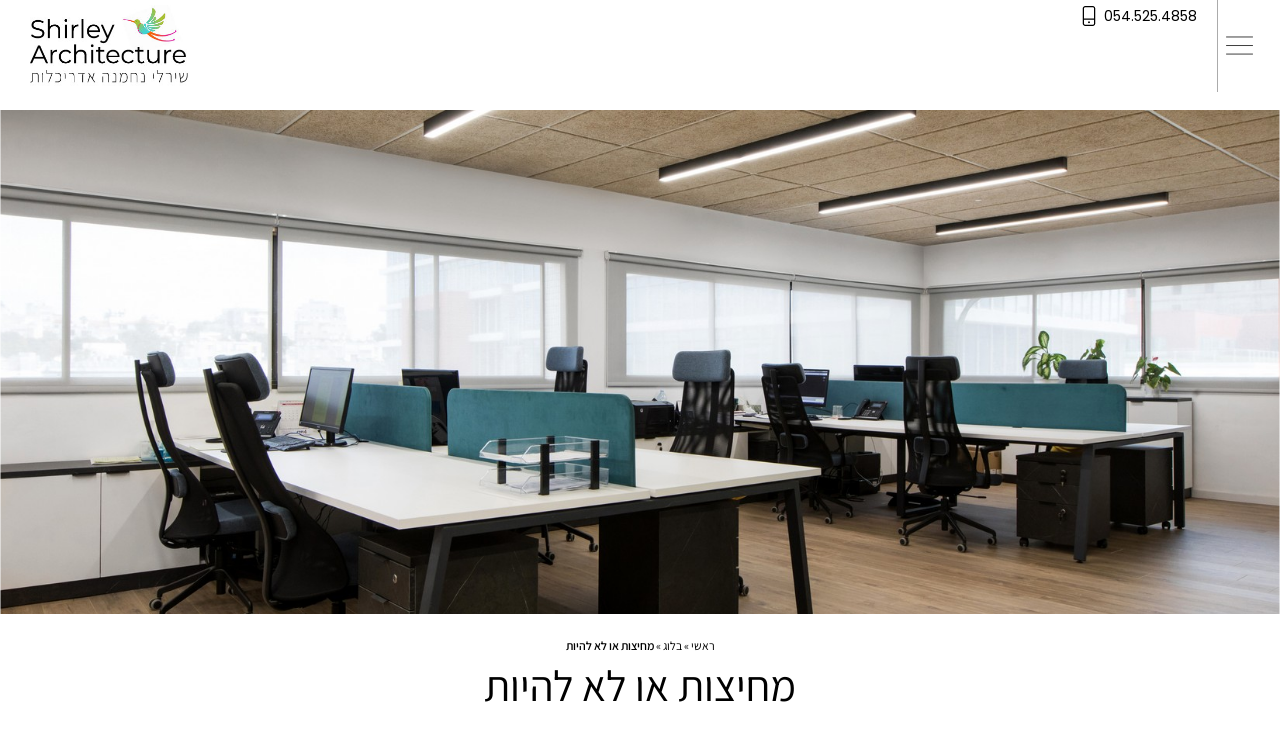

--- FILE ---
content_type: text/html; charset=UTF-8
request_url: https://www.shirley-architecture.com/%D7%9E%D7%97%D7%99%D7%A6%D7%95%D7%AA-%D7%90%D7%95-%D7%9C%D7%90-%D7%9C%D7%94%D7%99%D7%95%D7%AA/
body_size: 30739
content:
<!doctype html>
<html dir="rtl" lang="he-IL">
<head>
	<meta charset="UTF-8">
	<meta name="viewport" content="width=device-width, initial-scale=1">
	<link rel="profile" href="https://gmpg.org/xfn/11">
	<meta name='robots' content='index, follow, max-image-preview:large, max-snippet:-1, max-video-preview:-1' />

<!-- Google Tag Manager for WordPress by gtm4wp.com -->
<script data-cfasync="false" data-pagespeed-no-defer>
	var gtm4wp_datalayer_name = "dataLayer";
	var dataLayer = dataLayer || [];
</script>
<!-- End Google Tag Manager for WordPress by gtm4wp.com -->
	<!-- This site is optimized with the Yoast SEO plugin v26.7 - https://yoast.com/wordpress/plugins/seo/ -->
	<title>מחיצות או לא להיות - Shirley Nachmana | Architecture, Interior Design Israel</title>
	<link rel="canonical" href="https://www.shirley-architecture.com/מחיצות-או-לא-להיות/" />
	<meta property="og:locale" content="he_IL" />
	<meta property="og:type" content="article" />
	<meta property="og:title" content="מחיצות או לא להיות - Shirley Nachmana | Architecture, Interior Design Israel" />
	<meta property="og:description" content="בתחום עיצוב המשרדים, הקורונה הופיעה והביאה איתה מושגים ואתגרים חדשים. הרבה חברות מצאו כי העבודה מהבית מאוד יעילה, החיסכון בזמני הנסיעה הומר לזמני עבודה ארוכים יותר, פגישות הזום יעילות ומונעות ביזבוז זמנים." />
	<meta property="og:url" content="https://www.shirley-architecture.com/מחיצות-או-לא-להיות/" />
	<meta property="og:site_name" content="Shirley Nachmana | Architecture, Interior Design Israel" />
	<meta property="article:publisher" content="https://www.facebook.com/oneallone1" />
	<meta property="article:published_time" content="2025-03-25T17:40:18+00:00" />
	<meta property="article:modified_time" content="2025-05-07T04:43:02+00:00" />
	<meta property="og:image" content="https://www.shirley-architecture.com/wp-content/uploads/2025/03/shirleyM-11.2.20-20new.jpg" />
	<meta property="og:image:width" content="1650" />
	<meta property="og:image:height" content="1100" />
	<meta property="og:image:type" content="image/jpeg" />
	<meta name="author" content="admin" />
	<meta name="twitter:card" content="summary_large_image" />
	<meta name="twitter:label1" content="נכתב על יד" />
	<meta name="twitter:data1" content="admin" />
	<meta name="twitter:label2" content="זמן קריאה מוערך" />
	<meta name="twitter:data2" content="4 דקות" />
	<script type="application/ld+json" class="yoast-schema-graph">{"@context":"https://schema.org","@graph":[{"@type":"Article","@id":"https://www.shirley-architecture.com/%d7%9e%d7%97%d7%99%d7%a6%d7%95%d7%aa-%d7%90%d7%95-%d7%9c%d7%90-%d7%9c%d7%94%d7%99%d7%95%d7%aa/#article","isPartOf":{"@id":"https://www.shirley-architecture.com/%d7%9e%d7%97%d7%99%d7%a6%d7%95%d7%aa-%d7%90%d7%95-%d7%9c%d7%90-%d7%9c%d7%94%d7%99%d7%95%d7%aa/"},"author":{"name":"admin","@id":"https://www.shirley-architecture.com/#/schema/person/4edac732c37119669a17d8c56ce9167b"},"headline":"מחיצות או לא להיות","datePublished":"2025-03-25T17:40:18+00:00","dateModified":"2025-05-07T04:43:02+00:00","mainEntityOfPage":{"@id":"https://www.shirley-architecture.com/%d7%9e%d7%97%d7%99%d7%a6%d7%95%d7%aa-%d7%90%d7%95-%d7%9c%d7%90-%d7%9c%d7%94%d7%99%d7%95%d7%aa/"},"wordCount":1,"commentCount":0,"publisher":{"@id":"https://www.shirley-architecture.com/#organization"},"image":{"@id":"https://www.shirley-architecture.com/%d7%9e%d7%97%d7%99%d7%a6%d7%95%d7%aa-%d7%90%d7%95-%d7%9c%d7%90-%d7%9c%d7%94%d7%99%d7%95%d7%aa/#primaryimage"},"thumbnailUrl":"https://www.shirley-architecture.com/wp-content/uploads/2025/03/shirleyM-11.2.20-20new.jpg","articleSection":["בלוג"],"inLanguage":"he-IL","potentialAction":[{"@type":"CommentAction","name":"Comment","target":["https://www.shirley-architecture.com/%d7%9e%d7%97%d7%99%d7%a6%d7%95%d7%aa-%d7%90%d7%95-%d7%9c%d7%90-%d7%9c%d7%94%d7%99%d7%95%d7%aa/#respond"]}]},{"@type":"WebPage","@id":"https://www.shirley-architecture.com/%d7%9e%d7%97%d7%99%d7%a6%d7%95%d7%aa-%d7%90%d7%95-%d7%9c%d7%90-%d7%9c%d7%94%d7%99%d7%95%d7%aa/","url":"https://www.shirley-architecture.com/%d7%9e%d7%97%d7%99%d7%a6%d7%95%d7%aa-%d7%90%d7%95-%d7%9c%d7%90-%d7%9c%d7%94%d7%99%d7%95%d7%aa/","name":"מחיצות או לא להיות - Shirley Nachmana | Architecture, Interior Design Israel","isPartOf":{"@id":"https://www.shirley-architecture.com/#website"},"primaryImageOfPage":{"@id":"https://www.shirley-architecture.com/%d7%9e%d7%97%d7%99%d7%a6%d7%95%d7%aa-%d7%90%d7%95-%d7%9c%d7%90-%d7%9c%d7%94%d7%99%d7%95%d7%aa/#primaryimage"},"image":{"@id":"https://www.shirley-architecture.com/%d7%9e%d7%97%d7%99%d7%a6%d7%95%d7%aa-%d7%90%d7%95-%d7%9c%d7%90-%d7%9c%d7%94%d7%99%d7%95%d7%aa/#primaryimage"},"thumbnailUrl":"https://www.shirley-architecture.com/wp-content/uploads/2025/03/shirleyM-11.2.20-20new.jpg","datePublished":"2025-03-25T17:40:18+00:00","dateModified":"2025-05-07T04:43:02+00:00","breadcrumb":{"@id":"https://www.shirley-architecture.com/%d7%9e%d7%97%d7%99%d7%a6%d7%95%d7%aa-%d7%90%d7%95-%d7%9c%d7%90-%d7%9c%d7%94%d7%99%d7%95%d7%aa/#breadcrumb"},"inLanguage":"he-IL","potentialAction":[{"@type":"ReadAction","target":["https://www.shirley-architecture.com/%d7%9e%d7%97%d7%99%d7%a6%d7%95%d7%aa-%d7%90%d7%95-%d7%9c%d7%90-%d7%9c%d7%94%d7%99%d7%95%d7%aa/"]}]},{"@type":"ImageObject","inLanguage":"he-IL","@id":"https://www.shirley-architecture.com/%d7%9e%d7%97%d7%99%d7%a6%d7%95%d7%aa-%d7%90%d7%95-%d7%9c%d7%90-%d7%9c%d7%94%d7%99%d7%95%d7%aa/#primaryimage","url":"https://www.shirley-architecture.com/wp-content/uploads/2025/03/shirleyM-11.2.20-20new.jpg","contentUrl":"https://www.shirley-architecture.com/wp-content/uploads/2025/03/shirleyM-11.2.20-20new.jpg","width":1650,"height":1100},{"@type":"BreadcrumbList","@id":"https://www.shirley-architecture.com/%d7%9e%d7%97%d7%99%d7%a6%d7%95%d7%aa-%d7%90%d7%95-%d7%9c%d7%90-%d7%9c%d7%94%d7%99%d7%95%d7%aa/#breadcrumb","itemListElement":[{"@type":"ListItem","position":1,"name":"ראשי","item":"https://www.shirley-architecture.com/"},{"@type":"ListItem","position":2,"name":"בלוג","item":"https://www.shirley-architecture.com/blog/"},{"@type":"ListItem","position":3,"name":"מחיצות או לא להיות"}]},{"@type":"WebSite","@id":"https://www.shirley-architecture.com/#website","url":"https://www.shirley-architecture.com/","name":"Shirley Nachmana | Architecture, Interior Design Israel","description":"","publisher":{"@id":"https://www.shirley-architecture.com/#organization"},"alternateName":"one plus","potentialAction":[{"@type":"SearchAction","target":{"@type":"EntryPoint","urlTemplate":"https://www.shirley-architecture.com/?s={search_term_string}"},"query-input":{"@type":"PropertyValueSpecification","valueRequired":true,"valueName":"search_term_string"}}],"inLanguage":"he-IL"},{"@type":"Organization","@id":"https://www.shirley-architecture.com/#organization","name":"ONEPLUS-תאום תכנון, תמהיל ואסטרטגיה, מיתוג ודיגיטל, שייוק נכנסים, ניהול חוזים","alternateName":"oneplus","url":"https://www.shirley-architecture.com/","logo":{"@type":"ImageObject","inLanguage":"he-IL","@id":"https://www.shirley-architecture.com/#/schema/logo/image/","url":"https://www.shirley-architecture.com/wp-content/uploads/2022/09/logo2025.jpg","contentUrl":"https://www.shirley-architecture.com/wp-content/uploads/2022/09/logo2025.jpg","width":331,"height":160,"caption":"ONEPLUS-תאום תכנון, תמהיל ואסטרטגיה, מיתוג ודיגיטל, שייוק נכנסים, ניהול חוזים"},"image":{"@id":"https://www.shirley-architecture.com/#/schema/logo/image/"},"sameAs":["https://www.facebook.com/oneallone1"]},{"@type":"Person","@id":"https://www.shirley-architecture.com/#/schema/person/4edac732c37119669a17d8c56ce9167b","name":"admin","image":{"@type":"ImageObject","inLanguage":"he-IL","@id":"https://www.shirley-architecture.com/#/schema/person/image/","url":"https://secure.gravatar.com/avatar/ecba141655eb9b7db055d5aae1c1f15a521d75cbace911ec7477093997e655f5?s=96&d=mm&r=g","contentUrl":"https://secure.gravatar.com/avatar/ecba141655eb9b7db055d5aae1c1f15a521d75cbace911ec7477093997e655f5?s=96&d=mm&r=g","caption":"admin"},"sameAs":["https://www.shirley-architecture.com"],"url":"https://www.shirley-architecture.com/author/admin/"}]}</script>
	<!-- / Yoast SEO plugin. -->


<link rel='dns-prefetch' href='//www.shirley-architecture.com' />
<link rel="alternate" type="application/rss+xml" title="Shirley Nachmana | Architecture, Interior Design Israel &laquo; פיד‏" href="https://www.shirley-architecture.com/feed/" />
<link rel="alternate" type="application/rss+xml" title="Shirley Nachmana | Architecture, Interior Design Israel &laquo; פיד תגובות‏" href="https://www.shirley-architecture.com/comments/feed/" />
<link rel="alternate" type="application/rss+xml" title="Shirley Nachmana | Architecture, Interior Design Israel &laquo; פיד תגובות של מחיצות או לא להיות" href="https://www.shirley-architecture.com/%d7%9e%d7%97%d7%99%d7%a6%d7%95%d7%aa-%d7%90%d7%95-%d7%9c%d7%90-%d7%9c%d7%94%d7%99%d7%95%d7%aa/feed/" />
<link rel="alternate" title="oEmbed (JSON)" type="application/json+oembed" href="https://www.shirley-architecture.com/wp-json/oembed/1.0/embed?url=https%3A%2F%2Fwww.shirley-architecture.com%2F%25d7%259e%25d7%2597%25d7%2599%25d7%25a6%25d7%2595%25d7%25aa-%25d7%2590%25d7%2595-%25d7%259c%25d7%2590-%25d7%259c%25d7%2594%25d7%2599%25d7%2595%25d7%25aa%2F" />
<link rel="alternate" title="oEmbed (XML)" type="text/xml+oembed" href="https://www.shirley-architecture.com/wp-json/oembed/1.0/embed?url=https%3A%2F%2Fwww.shirley-architecture.com%2F%25d7%259e%25d7%2597%25d7%2599%25d7%25a6%25d7%2595%25d7%25aa-%25d7%2590%25d7%2595-%25d7%259c%25d7%2590-%25d7%259c%25d7%2594%25d7%2599%25d7%2595%25d7%25aa%2F&#038;format=xml" />
<style id='wp-img-auto-sizes-contain-inline-css'>
img:is([sizes=auto i],[sizes^="auto," i]){contain-intrinsic-size:3000px 1500px}
/*# sourceURL=wp-img-auto-sizes-contain-inline-css */
</style>
<link rel='stylesheet' id='hello-elementor-theme-style-css' href='https://www.shirley-architecture.com/wp-content/themes/hello-elementor/assets/css/theme.css?ver=3.4.5' media='all' />
<link rel='stylesheet' id='jet-menu-hello-css' href='https://www.shirley-architecture.com/wp-content/plugins/jet-menu/integration/themes/hello-elementor/assets/css/style.css?ver=2.4.13' media='all' />
<style id='wp-emoji-styles-inline-css'>

	img.wp-smiley, img.emoji {
		display: inline !important;
		border: none !important;
		box-shadow: none !important;
		height: 1em !important;
		width: 1em !important;
		margin: 0 0.07em !important;
		vertical-align: -0.1em !important;
		background: none !important;
		padding: 0 !important;
	}
/*# sourceURL=wp-emoji-styles-inline-css */
</style>
<link rel='stylesheet' id='jet-engine-frontend-css' href='https://www.shirley-architecture.com/wp-content/plugins/jet-engine/assets/css/frontend.css?ver=3.7.4' media='all' />
<style id='global-styles-inline-css'>
:root{--wp--preset--aspect-ratio--square: 1;--wp--preset--aspect-ratio--4-3: 4/3;--wp--preset--aspect-ratio--3-4: 3/4;--wp--preset--aspect-ratio--3-2: 3/2;--wp--preset--aspect-ratio--2-3: 2/3;--wp--preset--aspect-ratio--16-9: 16/9;--wp--preset--aspect-ratio--9-16: 9/16;--wp--preset--color--black: #000000;--wp--preset--color--cyan-bluish-gray: #abb8c3;--wp--preset--color--white: #ffffff;--wp--preset--color--pale-pink: #f78da7;--wp--preset--color--vivid-red: #cf2e2e;--wp--preset--color--luminous-vivid-orange: #ff6900;--wp--preset--color--luminous-vivid-amber: #fcb900;--wp--preset--color--light-green-cyan: #7bdcb5;--wp--preset--color--vivid-green-cyan: #00d084;--wp--preset--color--pale-cyan-blue: #8ed1fc;--wp--preset--color--vivid-cyan-blue: #0693e3;--wp--preset--color--vivid-purple: #9b51e0;--wp--preset--gradient--vivid-cyan-blue-to-vivid-purple: linear-gradient(135deg,rgb(6,147,227) 0%,rgb(155,81,224) 100%);--wp--preset--gradient--light-green-cyan-to-vivid-green-cyan: linear-gradient(135deg,rgb(122,220,180) 0%,rgb(0,208,130) 100%);--wp--preset--gradient--luminous-vivid-amber-to-luminous-vivid-orange: linear-gradient(135deg,rgb(252,185,0) 0%,rgb(255,105,0) 100%);--wp--preset--gradient--luminous-vivid-orange-to-vivid-red: linear-gradient(135deg,rgb(255,105,0) 0%,rgb(207,46,46) 100%);--wp--preset--gradient--very-light-gray-to-cyan-bluish-gray: linear-gradient(135deg,rgb(238,238,238) 0%,rgb(169,184,195) 100%);--wp--preset--gradient--cool-to-warm-spectrum: linear-gradient(135deg,rgb(74,234,220) 0%,rgb(151,120,209) 20%,rgb(207,42,186) 40%,rgb(238,44,130) 60%,rgb(251,105,98) 80%,rgb(254,248,76) 100%);--wp--preset--gradient--blush-light-purple: linear-gradient(135deg,rgb(255,206,236) 0%,rgb(152,150,240) 100%);--wp--preset--gradient--blush-bordeaux: linear-gradient(135deg,rgb(254,205,165) 0%,rgb(254,45,45) 50%,rgb(107,0,62) 100%);--wp--preset--gradient--luminous-dusk: linear-gradient(135deg,rgb(255,203,112) 0%,rgb(199,81,192) 50%,rgb(65,88,208) 100%);--wp--preset--gradient--pale-ocean: linear-gradient(135deg,rgb(255,245,203) 0%,rgb(182,227,212) 50%,rgb(51,167,181) 100%);--wp--preset--gradient--electric-grass: linear-gradient(135deg,rgb(202,248,128) 0%,rgb(113,206,126) 100%);--wp--preset--gradient--midnight: linear-gradient(135deg,rgb(2,3,129) 0%,rgb(40,116,252) 100%);--wp--preset--font-size--small: 13px;--wp--preset--font-size--medium: 20px;--wp--preset--font-size--large: 36px;--wp--preset--font-size--x-large: 42px;--wp--preset--spacing--20: 0.44rem;--wp--preset--spacing--30: 0.67rem;--wp--preset--spacing--40: 1rem;--wp--preset--spacing--50: 1.5rem;--wp--preset--spacing--60: 2.25rem;--wp--preset--spacing--70: 3.38rem;--wp--preset--spacing--80: 5.06rem;--wp--preset--shadow--natural: 6px 6px 9px rgba(0, 0, 0, 0.2);--wp--preset--shadow--deep: 12px 12px 50px rgba(0, 0, 0, 0.4);--wp--preset--shadow--sharp: 6px 6px 0px rgba(0, 0, 0, 0.2);--wp--preset--shadow--outlined: 6px 6px 0px -3px rgb(255, 255, 255), 6px 6px rgb(0, 0, 0);--wp--preset--shadow--crisp: 6px 6px 0px rgb(0, 0, 0);}:root { --wp--style--global--content-size: 800px;--wp--style--global--wide-size: 1200px; }:where(body) { margin: 0; }.wp-site-blocks > .alignleft { float: left; margin-right: 2em; }.wp-site-blocks > .alignright { float: right; margin-left: 2em; }.wp-site-blocks > .aligncenter { justify-content: center; margin-left: auto; margin-right: auto; }:where(.wp-site-blocks) > * { margin-block-start: 24px; margin-block-end: 0; }:where(.wp-site-blocks) > :first-child { margin-block-start: 0; }:where(.wp-site-blocks) > :last-child { margin-block-end: 0; }:root { --wp--style--block-gap: 24px; }:root :where(.is-layout-flow) > :first-child{margin-block-start: 0;}:root :where(.is-layout-flow) > :last-child{margin-block-end: 0;}:root :where(.is-layout-flow) > *{margin-block-start: 24px;margin-block-end: 0;}:root :where(.is-layout-constrained) > :first-child{margin-block-start: 0;}:root :where(.is-layout-constrained) > :last-child{margin-block-end: 0;}:root :where(.is-layout-constrained) > *{margin-block-start: 24px;margin-block-end: 0;}:root :where(.is-layout-flex){gap: 24px;}:root :where(.is-layout-grid){gap: 24px;}.is-layout-flow > .alignleft{float: left;margin-inline-start: 0;margin-inline-end: 2em;}.is-layout-flow > .alignright{float: right;margin-inline-start: 2em;margin-inline-end: 0;}.is-layout-flow > .aligncenter{margin-left: auto !important;margin-right: auto !important;}.is-layout-constrained > .alignleft{float: left;margin-inline-start: 0;margin-inline-end: 2em;}.is-layout-constrained > .alignright{float: right;margin-inline-start: 2em;margin-inline-end: 0;}.is-layout-constrained > .aligncenter{margin-left: auto !important;margin-right: auto !important;}.is-layout-constrained > :where(:not(.alignleft):not(.alignright):not(.alignfull)){max-width: var(--wp--style--global--content-size);margin-left: auto !important;margin-right: auto !important;}.is-layout-constrained > .alignwide{max-width: var(--wp--style--global--wide-size);}body .is-layout-flex{display: flex;}.is-layout-flex{flex-wrap: wrap;align-items: center;}.is-layout-flex > :is(*, div){margin: 0;}body .is-layout-grid{display: grid;}.is-layout-grid > :is(*, div){margin: 0;}body{padding-top: 0px;padding-right: 0px;padding-bottom: 0px;padding-left: 0px;}a:where(:not(.wp-element-button)){text-decoration: underline;}:root :where(.wp-element-button, .wp-block-button__link){background-color: #32373c;border-width: 0;color: #fff;font-family: inherit;font-size: inherit;font-style: inherit;font-weight: inherit;letter-spacing: inherit;line-height: inherit;padding-top: calc(0.667em + 2px);padding-right: calc(1.333em + 2px);padding-bottom: calc(0.667em + 2px);padding-left: calc(1.333em + 2px);text-decoration: none;text-transform: inherit;}.has-black-color{color: var(--wp--preset--color--black) !important;}.has-cyan-bluish-gray-color{color: var(--wp--preset--color--cyan-bluish-gray) !important;}.has-white-color{color: var(--wp--preset--color--white) !important;}.has-pale-pink-color{color: var(--wp--preset--color--pale-pink) !important;}.has-vivid-red-color{color: var(--wp--preset--color--vivid-red) !important;}.has-luminous-vivid-orange-color{color: var(--wp--preset--color--luminous-vivid-orange) !important;}.has-luminous-vivid-amber-color{color: var(--wp--preset--color--luminous-vivid-amber) !important;}.has-light-green-cyan-color{color: var(--wp--preset--color--light-green-cyan) !important;}.has-vivid-green-cyan-color{color: var(--wp--preset--color--vivid-green-cyan) !important;}.has-pale-cyan-blue-color{color: var(--wp--preset--color--pale-cyan-blue) !important;}.has-vivid-cyan-blue-color{color: var(--wp--preset--color--vivid-cyan-blue) !important;}.has-vivid-purple-color{color: var(--wp--preset--color--vivid-purple) !important;}.has-black-background-color{background-color: var(--wp--preset--color--black) !important;}.has-cyan-bluish-gray-background-color{background-color: var(--wp--preset--color--cyan-bluish-gray) !important;}.has-white-background-color{background-color: var(--wp--preset--color--white) !important;}.has-pale-pink-background-color{background-color: var(--wp--preset--color--pale-pink) !important;}.has-vivid-red-background-color{background-color: var(--wp--preset--color--vivid-red) !important;}.has-luminous-vivid-orange-background-color{background-color: var(--wp--preset--color--luminous-vivid-orange) !important;}.has-luminous-vivid-amber-background-color{background-color: var(--wp--preset--color--luminous-vivid-amber) !important;}.has-light-green-cyan-background-color{background-color: var(--wp--preset--color--light-green-cyan) !important;}.has-vivid-green-cyan-background-color{background-color: var(--wp--preset--color--vivid-green-cyan) !important;}.has-pale-cyan-blue-background-color{background-color: var(--wp--preset--color--pale-cyan-blue) !important;}.has-vivid-cyan-blue-background-color{background-color: var(--wp--preset--color--vivid-cyan-blue) !important;}.has-vivid-purple-background-color{background-color: var(--wp--preset--color--vivid-purple) !important;}.has-black-border-color{border-color: var(--wp--preset--color--black) !important;}.has-cyan-bluish-gray-border-color{border-color: var(--wp--preset--color--cyan-bluish-gray) !important;}.has-white-border-color{border-color: var(--wp--preset--color--white) !important;}.has-pale-pink-border-color{border-color: var(--wp--preset--color--pale-pink) !important;}.has-vivid-red-border-color{border-color: var(--wp--preset--color--vivid-red) !important;}.has-luminous-vivid-orange-border-color{border-color: var(--wp--preset--color--luminous-vivid-orange) !important;}.has-luminous-vivid-amber-border-color{border-color: var(--wp--preset--color--luminous-vivid-amber) !important;}.has-light-green-cyan-border-color{border-color: var(--wp--preset--color--light-green-cyan) !important;}.has-vivid-green-cyan-border-color{border-color: var(--wp--preset--color--vivid-green-cyan) !important;}.has-pale-cyan-blue-border-color{border-color: var(--wp--preset--color--pale-cyan-blue) !important;}.has-vivid-cyan-blue-border-color{border-color: var(--wp--preset--color--vivid-cyan-blue) !important;}.has-vivid-purple-border-color{border-color: var(--wp--preset--color--vivid-purple) !important;}.has-vivid-cyan-blue-to-vivid-purple-gradient-background{background: var(--wp--preset--gradient--vivid-cyan-blue-to-vivid-purple) !important;}.has-light-green-cyan-to-vivid-green-cyan-gradient-background{background: var(--wp--preset--gradient--light-green-cyan-to-vivid-green-cyan) !important;}.has-luminous-vivid-amber-to-luminous-vivid-orange-gradient-background{background: var(--wp--preset--gradient--luminous-vivid-amber-to-luminous-vivid-orange) !important;}.has-luminous-vivid-orange-to-vivid-red-gradient-background{background: var(--wp--preset--gradient--luminous-vivid-orange-to-vivid-red) !important;}.has-very-light-gray-to-cyan-bluish-gray-gradient-background{background: var(--wp--preset--gradient--very-light-gray-to-cyan-bluish-gray) !important;}.has-cool-to-warm-spectrum-gradient-background{background: var(--wp--preset--gradient--cool-to-warm-spectrum) !important;}.has-blush-light-purple-gradient-background{background: var(--wp--preset--gradient--blush-light-purple) !important;}.has-blush-bordeaux-gradient-background{background: var(--wp--preset--gradient--blush-bordeaux) !important;}.has-luminous-dusk-gradient-background{background: var(--wp--preset--gradient--luminous-dusk) !important;}.has-pale-ocean-gradient-background{background: var(--wp--preset--gradient--pale-ocean) !important;}.has-electric-grass-gradient-background{background: var(--wp--preset--gradient--electric-grass) !important;}.has-midnight-gradient-background{background: var(--wp--preset--gradient--midnight) !important;}.has-small-font-size{font-size: var(--wp--preset--font-size--small) !important;}.has-medium-font-size{font-size: var(--wp--preset--font-size--medium) !important;}.has-large-font-size{font-size: var(--wp--preset--font-size--large) !important;}.has-x-large-font-size{font-size: var(--wp--preset--font-size--x-large) !important;}
:root :where(.wp-block-pullquote){font-size: 1.5em;line-height: 1.6;}
/*# sourceURL=global-styles-inline-css */
</style>
<link rel='stylesheet' id='hello-elementor-css' href='https://www.shirley-architecture.com/wp-content/themes/hello-elementor/assets/css/reset.css?ver=3.4.5' media='all' />
<link rel='stylesheet' id='hello-elementor-header-footer-css' href='https://www.shirley-architecture.com/wp-content/themes/hello-elementor/assets/css/header-footer.css?ver=3.4.5' media='all' />
<link rel='stylesheet' id='elementor-frontend-css' href='https://www.shirley-architecture.com/wp-content/uploads/elementor/css/custom-frontend.min.css?ver=1768243733' media='all' />
<style id='elementor-frontend-inline-css'>
.elementor-5863 .elementor-element.elementor-element-8d6d067:not(.elementor-motion-effects-element-type-background), .elementor-5863 .elementor-element.elementor-element-8d6d067 > .elementor-motion-effects-container > .elementor-motion-effects-layer{background-image:url("https://www.shirley-architecture.com/wp-content/uploads/2025/03/shirleyM-11.2.20-20new.jpg");}
/*# sourceURL=elementor-frontend-inline-css */
</style>
<link rel='stylesheet' id='elementor-post-5-css' href='https://www.shirley-architecture.com/wp-content/uploads/elementor/css/post-5.css?ver=1768243733' media='all' />
<link rel='stylesheet' id='font-awesome-all-css' href='https://www.shirley-architecture.com/wp-content/plugins/jet-menu/assets/public/lib/font-awesome/css/all.min.css?ver=5.12.0' media='all' />
<link rel='stylesheet' id='font-awesome-v4-shims-css' href='https://www.shirley-architecture.com/wp-content/plugins/jet-menu/assets/public/lib/font-awesome/css/v4-shims.min.css?ver=5.12.0' media='all' />
<link rel='stylesheet' id='jet-menu-public-styles-css' href='https://www.shirley-architecture.com/wp-content/plugins/jet-menu/assets/public/css/public.css?ver=2.4.13' media='all' />
<link rel='stylesheet' id='jet-elements-css' href='https://www.shirley-architecture.com/wp-content/plugins/jet-elements/assets/css/jet-elements-rtl.css?ver=2.7.9.1' media='all' />
<link rel='stylesheet' id='jet-button-css' href='https://www.shirley-architecture.com/wp-content/plugins/jet-elements/assets/css/addons/jet-button-rtl.css?ver=2.7.9.1' media='all' />
<link rel='stylesheet' id='jet-button-skin-css' href='https://www.shirley-architecture.com/wp-content/plugins/jet-elements/assets/css/skin/jet-button-rtl.css?ver=2.7.9.1' media='all' />
<link rel='stylesheet' id='widget-image-css' href='https://www.shirley-architecture.com/wp-content/plugins/elementor/assets/css/widget-image-rtl.min.css?ver=3.34.1' media='all' />
<link rel='stylesheet' id='widget-heading-css' href='https://www.shirley-architecture.com/wp-content/plugins/elementor/assets/css/widget-heading-rtl.min.css?ver=3.34.1' media='all' />
<link rel='stylesheet' id='widget-breadcrumbs-css' href='https://www.shirley-architecture.com/wp-content/plugins/elementor-pro/assets/css/widget-breadcrumbs-rtl.min.css?ver=3.34.0' media='all' />
<link rel='stylesheet' id='widget-share-buttons-css' href='https://www.shirley-architecture.com/wp-content/plugins/elementor-pro/assets/css/widget-share-buttons-rtl.min.css?ver=3.34.0' media='all' />
<link rel='stylesheet' id='e-apple-webkit-css' href='https://www.shirley-architecture.com/wp-content/uploads/elementor/css/custom-apple-webkit.min.css?ver=1768243733' media='all' />
<link rel='stylesheet' id='widget-divider-css' href='https://www.shirley-architecture.com/wp-content/plugins/elementor/assets/css/widget-divider-rtl.min.css?ver=3.34.1' media='all' />
<link rel='stylesheet' id='widget-icon-list-css' href='https://www.shirley-architecture.com/wp-content/uploads/elementor/css/custom-widget-icon-list-rtl.min.css?ver=1768243733' media='all' />
<link rel='stylesheet' id='widget-form-css' href='https://www.shirley-architecture.com/wp-content/plugins/elementor-pro/assets/css/widget-form-rtl.min.css?ver=3.34.0' media='all' />
<link rel='stylesheet' id='e-animation-fadeIn-css' href='https://www.shirley-architecture.com/wp-content/plugins/elementor/assets/lib/animations/styles/fadeIn.min.css?ver=3.34.1' media='all' />
<link rel='stylesheet' id='e-popup-css' href='https://www.shirley-architecture.com/wp-content/plugins/elementor-pro/assets/css/conditionals/popup.min.css?ver=3.34.0' media='all' />
<link rel='stylesheet' id='widget-nav-menu-css' href='https://www.shirley-architecture.com/wp-content/uploads/elementor/css/custom-pro-widget-nav-menu-rtl.min.css?ver=1768243733' media='all' />
<link rel='stylesheet' id='jet-blocks-css' href='https://www.shirley-architecture.com/wp-content/uploads/elementor/css/custom-jet-blocks-rtl.css?ver=1.3.19.1' media='all' />
<link rel='stylesheet' id='elementor-icons-css' href='https://www.shirley-architecture.com/wp-content/plugins/elementor/assets/lib/eicons/css/elementor-icons.min.css?ver=5.45.0' media='all' />
<link rel='stylesheet' id='jet-tabs-frontend-css' href='https://www.shirley-architecture.com/wp-content/plugins/jet-tabs/assets/css/jet-tabs-frontend.css?ver=2.2.10' media='all' />
<link rel='stylesheet' id='she-header-style-css' href='https://www.shirley-architecture.com/wp-content/plugins/sticky-header-effects-for-elementor/assets/css/she-header-style.css?ver=2.1.6' media='all' />
<link rel='stylesheet' id='elementor-post-10145-css' href='https://www.shirley-architecture.com/wp-content/uploads/elementor/css/post-10145.css?ver=1768252109' media='all' />
<link rel='stylesheet' id='elementor-post-447-css' href='https://www.shirley-architecture.com/wp-content/uploads/elementor/css/post-447.css?ver=1768243734' media='all' />
<link rel='stylesheet' id='elementor-post-5841-css' href='https://www.shirley-architecture.com/wp-content/uploads/elementor/css/post-5841.css?ver=1768243734' media='all' />
<link rel='stylesheet' id='elementor-post-5863-css' href='https://www.shirley-architecture.com/wp-content/uploads/elementor/css/post-5863.css?ver=1768251493' media='all' />
<link rel='stylesheet' id='elementor-post-5851-css' href='https://www.shirley-architecture.com/wp-content/uploads/elementor/css/post-5851.css?ver=1768243734' media='all' />
<link rel='stylesheet' id='elementor-post-1365-css' href='https://www.shirley-architecture.com/wp-content/uploads/elementor/css/post-1365.css?ver=1768243734' media='all' />
<link rel='stylesheet' id='elementor-post-5849-css' href='https://www.shirley-architecture.com/wp-content/uploads/elementor/css/post-5849.css?ver=1768243734' media='all' />
<link rel='stylesheet' id='jquery-chosen-css' href='https://www.shirley-architecture.com/wp-content/plugins/jet-search/assets/lib/chosen/chosen.min.css?ver=1.8.7' media='all' />
<link rel='stylesheet' id='jet-search-css' href='https://www.shirley-architecture.com/wp-content/plugins/jet-search/assets/css/jet-search.css?ver=3.5.12' media='all' />
<link rel='stylesheet' id='elementor-gf-local-assistant-css' href='https://www.shirley-architecture.com/wp-content/uploads/elementor/google-fonts/css/assistant.css?ver=1746947812' media='all' />
<link rel='stylesheet' id='elementor-gf-local-albertsans-css' href='https://www.shirley-architecture.com/wp-content/uploads/elementor/google-fonts/css/albertsans.css?ver=1746947826' media='all' />
<link rel='stylesheet' id='elementor-gf-local-poppins-css' href='https://www.shirley-architecture.com/wp-content/uploads/elementor/google-fonts/css/poppins.css?ver=1746947845' media='all' />
<link rel='stylesheet' id='elementor-gf-local-montserrat-css' href='https://www.shirley-architecture.com/wp-content/uploads/elementor/google-fonts/css/montserrat.css?ver=1746947879' media='all' />
<link rel='stylesheet' id='elementor-gf-local-heebo-css' href='https://www.shirley-architecture.com/wp-content/uploads/elementor/google-fonts/css/heebo.css?ver=1746947895' media='all' />
<link rel='stylesheet' id='elementor-gf-local-quicksand-css' href='https://www.shirley-architecture.com/wp-content/uploads/elementor/google-fonts/css/quicksand.css?ver=1746947900' media='all' />
<link rel='stylesheet' id='elementor-gf-local-cormorantinfant-css' href='https://www.shirley-architecture.com/wp-content/uploads/elementor/google-fonts/css/cormorantinfant.css?ver=1746947919' media='all' />
<script src="https://www.shirley-architecture.com/wp-includes/js/jquery/jquery.min.js?ver=3.7.1" id="jquery-core-js"></script>
<script src="https://www.shirley-architecture.com/wp-includes/js/jquery/jquery-migrate.min.js?ver=3.4.1" id="jquery-migrate-js"></script>
<script src="https://www.shirley-architecture.com/wp-includes/js/imagesloaded.min.js?ver=6.9" id="imagesLoaded-js"></script>
<script src="https://www.shirley-architecture.com/wp-content/plugins/sticky-header-effects-for-elementor/assets/js/she-header.js?ver=2.1.6" id="she-header-js"></script>
<link rel="https://api.w.org/" href="https://www.shirley-architecture.com/wp-json/" /><link rel="alternate" title="JSON" type="application/json" href="https://www.shirley-architecture.com/wp-json/wp/v2/posts/10145" /><link rel="EditURI" type="application/rsd+xml" title="RSD" href="https://www.shirley-architecture.com/xmlrpc.php?rsd" />
<meta name="generator" content="WordPress 6.9" />
<link rel='shortlink' href='https://www.shirley-architecture.com/?p=10145' />

<!-- Google Tag Manager for WordPress by gtm4wp.com -->
<!-- GTM Container placement set to automatic -->
<script data-cfasync="false" data-pagespeed-no-defer>
	var dataLayer_content = {"pagePostType":"post","pagePostType2":"single-post","pageCategory":["blog"],"pagePostAuthor":"admin"};
	dataLayer.push( dataLayer_content );
</script>
<script data-cfasync="false" data-pagespeed-no-defer>
(function(w,d,s,l,i){w[l]=w[l]||[];w[l].push({'gtm.start':
new Date().getTime(),event:'gtm.js'});var f=d.getElementsByTagName(s)[0],
j=d.createElement(s),dl=l!='dataLayer'?'&l='+l:'';j.async=true;j.src=
'//www.googletagmanager.com/gtm.js?id='+i+dl;f.parentNode.insertBefore(j,f);
})(window,document,'script','dataLayer','GTM-KVDCP7FN');
</script>
<!-- End Google Tag Manager for WordPress by gtm4wp.com --><meta name="description" content="בתחום עיצוב המשרדים, הקורונה הופיעה והביאה איתה מושגים ואתגרים חדשים. הרבה חברות מצאו כי העבודה מהבית מאוד יעילה, החיסכון בזמני הנסיעה הומר לזמני עבודה ארוכים יותר, פגישות הזום יעילות ומונעות ביזבוז זמנים.">
<meta name="generator" content="Elementor 3.34.1; features: additional_custom_breakpoints; settings: css_print_method-external, google_font-enabled, font_display-auto">
			<style>
				.e-con.e-parent:nth-of-type(n+4):not(.e-lazyloaded):not(.e-no-lazyload),
				.e-con.e-parent:nth-of-type(n+4):not(.e-lazyloaded):not(.e-no-lazyload) * {
					background-image: none !important;
				}
				@media screen and (max-height: 1024px) {
					.e-con.e-parent:nth-of-type(n+3):not(.e-lazyloaded):not(.e-no-lazyload),
					.e-con.e-parent:nth-of-type(n+3):not(.e-lazyloaded):not(.e-no-lazyload) * {
						background-image: none !important;
					}
				}
				@media screen and (max-height: 640px) {
					.e-con.e-parent:nth-of-type(n+2):not(.e-lazyloaded):not(.e-no-lazyload),
					.e-con.e-parent:nth-of-type(n+2):not(.e-lazyloaded):not(.e-no-lazyload) * {
						background-image: none !important;
					}
				}
			</style>
			<link rel="icon" href="https://www.shirley-architecture.com/wp-content/uploads/2022/09/fav-150x150.jpg" sizes="32x32" />
<link rel="icon" href="https://www.shirley-architecture.com/wp-content/uploads/2022/09/fav-300x300.jpg" sizes="192x192" />
<link rel="apple-touch-icon" href="https://www.shirley-architecture.com/wp-content/uploads/2022/09/fav-300x300.jpg" />
<meta name="msapplication-TileImage" content="https://www.shirley-architecture.com/wp-content/uploads/2022/09/fav-300x300.jpg" />
		<style id="wp-custom-css">
			

/** Start Block Kit CSS: 144-3-3a7d335f39a8579c20cdf02f8d462582 **/

.envato-block__preview{overflow: visible;}

/* Envato Kit 141 Custom Styles - Applied to the element under Advanced */

.elementor-headline-animation-type-drop-in .elementor-headline-dynamic-wrapper{
	text-align: center;
}
.envato-kit-141-top-0 h1,
.envato-kit-141-top-0 h2,
.envato-kit-141-top-0 h3,
.envato-kit-141-top-0 h4,
.envato-kit-141-top-0 h5,
.envato-kit-141-top-0 h6,
.envato-kit-141-top-0 p {
	margin-top: 0;
}

.envato-kit-141-newsletter-inline .elementor-field-textual.elementor-size-md {
	padding-left: 1.5rem;
	padding-right: 1.5rem;
}

.envato-kit-141-bottom-0 p {
	margin-bottom: 0;
}

.envato-kit-141-bottom-8 .elementor-price-list .elementor-price-list-item .elementor-price-list-header {
	margin-bottom: .5rem;
}

.envato-kit-141.elementor-widget-testimonial-carousel.elementor-pagination-type-bullets .swiper-container {
	padding-bottom: 52px;
}

.envato-kit-141-display-inline {
	display: inline-block;
}

.envato-kit-141 .elementor-slick-slider ul.slick-dots {
	bottom: -40px;
}

/** End Block Kit CSS: 144-3-3a7d335f39a8579c20cdf02f8d462582 **/



/** Start Block Kit CSS: 141-3-1d55f1e76be9fb1a8d9de88accbe962f **/

.envato-kit-138-bracket .elementor-widget-container > *:before{
	content:"[";
	color:#ffab00;
	display:inline-block;
	margin-right:4px;
	line-height:1em;
	position:relative;
	top:-1px;
}

.envato-kit-138-bracket .elementor-widget-container > *:after{
	content:"]";
	color:#ffab00;
	display:inline-block;
	margin-left:4px;
	line-height:1em;
	position:relative;
	top:-1px;
}

/** End Block Kit CSS: 141-3-1d55f1e76be9fb1a8d9de88accbe962f **/



/** Start Block Kit CSS: 142-3-a175df65179b9ef6a5ca9f1b2c0202b9 **/

.envato-block__preview{
	overflow: visible;
}

/* Border Radius */
.envato-kit-139-accordion .elementor-widget-container{
	border-radius: 10px !important;
}
.envato-kit-139-map iframe,
.envato-kit-139-slider .slick-slide,
.envato-kit-139-flipbox .elementor-flip-box div{
		border-radius: 10px !important;

}


/** End Block Kit CSS: 142-3-a175df65179b9ef6a5ca9f1b2c0202b9 **/

		</style>
		</head>
<body class="rtl wp-singular post-template-default single single-post postid-10145 single-format-standard wp-custom-logo wp-embed-responsive wp-theme-hello-elementor hello-elementor-default jet-desktop-menu-active elementor-default elementor-kit-5 elementor-page elementor-page-10145 elementor-page-5863">


<!-- GTM Container placement set to automatic -->
<!-- Google Tag Manager (noscript) -->
				<noscript><iframe src="https://www.googletagmanager.com/ns.html?id=GTM-KVDCP7FN" height="0" width="0" style="display:none;visibility:hidden" aria-hidden="true"></iframe></noscript>
<!-- End Google Tag Manager (noscript) -->
<a class="skip-link screen-reader-text" href="#content">דלג לתוכן</a>

		<header data-elementor-type="header" data-elementor-id="447" class="elementor elementor-447 elementor-location-header" data-elementor-post-type="elementor_library">
			<div class="elementor-element elementor-element-86806a4 e-con-full she-header-yes she-header-transparent-yes she-header-hide-on-scroll-yes e-flex e-con e-parent" data-id="86806a4" data-element_type="container" data-settings="{&quot;transparent&quot;:&quot;yes&quot;,&quot;background_show&quot;:&quot;yes&quot;,&quot;background&quot;:&quot;#FFFFFF&quot;,&quot;background_background&quot;:&quot;classic&quot;,&quot;scroll_distance&quot;:{&quot;unit&quot;:&quot;px&quot;,&quot;size&quot;:2,&quot;sizes&quot;:[]},&quot;transparent_header_show&quot;:&quot;yes&quot;,&quot;hide_header&quot;:&quot;yes&quot;,&quot;transparent_on&quot;:[&quot;desktop&quot;,&quot;tablet&quot;,&quot;mobile&quot;],&quot;scroll_distance_laptop&quot;:{&quot;unit&quot;:&quot;px&quot;,&quot;size&quot;:&quot;&quot;,&quot;sizes&quot;:[]},&quot;scroll_distance_tablet_extra&quot;:{&quot;unit&quot;:&quot;px&quot;,&quot;size&quot;:&quot;&quot;,&quot;sizes&quot;:[]},&quot;scroll_distance_tablet&quot;:{&quot;unit&quot;:&quot;px&quot;,&quot;size&quot;:&quot;&quot;,&quot;sizes&quot;:[]},&quot;scroll_distance_mobile&quot;:{&quot;unit&quot;:&quot;px&quot;,&quot;size&quot;:&quot;&quot;,&quot;sizes&quot;:[]},&quot;she_offset_top&quot;:{&quot;unit&quot;:&quot;px&quot;,&quot;size&quot;:0,&quot;sizes&quot;:[]},&quot;she_offset_top_laptop&quot;:{&quot;unit&quot;:&quot;px&quot;,&quot;size&quot;:&quot;&quot;,&quot;sizes&quot;:[]},&quot;she_offset_top_tablet_extra&quot;:{&quot;unit&quot;:&quot;px&quot;,&quot;size&quot;:&quot;&quot;,&quot;sizes&quot;:[]},&quot;she_offset_top_tablet&quot;:{&quot;unit&quot;:&quot;px&quot;,&quot;size&quot;:&quot;&quot;,&quot;sizes&quot;:[]},&quot;she_offset_top_mobile&quot;:{&quot;unit&quot;:&quot;px&quot;,&quot;size&quot;:&quot;&quot;,&quot;sizes&quot;:[]},&quot;she_width&quot;:{&quot;unit&quot;:&quot;%&quot;,&quot;size&quot;:100,&quot;sizes&quot;:[]},&quot;she_width_laptop&quot;:{&quot;unit&quot;:&quot;px&quot;,&quot;size&quot;:&quot;&quot;,&quot;sizes&quot;:[]},&quot;she_width_tablet_extra&quot;:{&quot;unit&quot;:&quot;px&quot;,&quot;size&quot;:&quot;&quot;,&quot;sizes&quot;:[]},&quot;she_width_tablet&quot;:{&quot;unit&quot;:&quot;px&quot;,&quot;size&quot;:&quot;&quot;,&quot;sizes&quot;:[]},&quot;she_width_mobile&quot;:{&quot;unit&quot;:&quot;px&quot;,&quot;size&quot;:&quot;&quot;,&quot;sizes&quot;:[]},&quot;she_padding&quot;:{&quot;unit&quot;:&quot;px&quot;,&quot;top&quot;:0,&quot;right&quot;:&quot;&quot;,&quot;bottom&quot;:0,&quot;left&quot;:&quot;&quot;,&quot;isLinked&quot;:true},&quot;she_padding_laptop&quot;:{&quot;unit&quot;:&quot;px&quot;,&quot;top&quot;:&quot;&quot;,&quot;right&quot;:&quot;&quot;,&quot;bottom&quot;:&quot;&quot;,&quot;left&quot;:&quot;&quot;,&quot;isLinked&quot;:true},&quot;she_padding_tablet_extra&quot;:{&quot;unit&quot;:&quot;px&quot;,&quot;top&quot;:&quot;&quot;,&quot;right&quot;:&quot;&quot;,&quot;bottom&quot;:&quot;&quot;,&quot;left&quot;:&quot;&quot;,&quot;isLinked&quot;:true},&quot;she_padding_tablet&quot;:{&quot;unit&quot;:&quot;px&quot;,&quot;top&quot;:&quot;&quot;,&quot;right&quot;:&quot;&quot;,&quot;bottom&quot;:&quot;&quot;,&quot;left&quot;:&quot;&quot;,&quot;isLinked&quot;:true},&quot;she_padding_mobile&quot;:{&quot;unit&quot;:&quot;px&quot;,&quot;top&quot;:&quot;&quot;,&quot;right&quot;:&quot;&quot;,&quot;bottom&quot;:&quot;&quot;,&quot;left&quot;:&quot;&quot;,&quot;isLinked&quot;:true},&quot;scroll_distance_hide_header&quot;:{&quot;unit&quot;:&quot;px&quot;,&quot;size&quot;:500,&quot;sizes&quot;:[]},&quot;scroll_distance_hide_header_laptop&quot;:{&quot;unit&quot;:&quot;px&quot;,&quot;size&quot;:&quot;&quot;,&quot;sizes&quot;:[]},&quot;scroll_distance_hide_header_tablet_extra&quot;:{&quot;unit&quot;:&quot;px&quot;,&quot;size&quot;:&quot;&quot;,&quot;sizes&quot;:[]},&quot;scroll_distance_hide_header_tablet&quot;:{&quot;unit&quot;:&quot;px&quot;,&quot;size&quot;:&quot;&quot;,&quot;sizes&quot;:[]},&quot;scroll_distance_hide_header_mobile&quot;:{&quot;unit&quot;:&quot;px&quot;,&quot;size&quot;:&quot;&quot;,&quot;sizes&quot;:[]}}">
		<div class="elementor-element elementor-element-0300669 e-con-full e-flex e-con e-child" data-id="0300669" data-element_type="container">
				<div class="elementor-element elementor-element-a3b8095 elementor-widget elementor-widget-jet-hamburger-panel" data-id="a3b8095" data-element_type="widget" data-widget_type="jet-hamburger-panel.default">
				<div class="elementor-widget-container">
							<div class="jet-hamburger-panel jet-hamburger-panel-right-position jet-hamburger-panel-fade-effect" data-settings="{&quot;position&quot;:&quot;right&quot;,&quot;ajaxTemplate&quot;:false,&quot;ajaxTemplateCache&quot;:true,&quot;widget_id&quot;:&quot;a3b8095&quot;,&quot;signature&quot;:&quot;a113b68e1def9540e29010b8fa2960d5&quot;}">
			<div class="jet-hamburger-panel__toggle" role="button" tabindex="0" aria-label="Toggle Panel"><div class="jet-hamburger-panel__toggle-icon"><span class="jet-hamburger-panel__icon icon-normal jet-blocks-icon"><svg xmlns="http://www.w3.org/2000/svg" xmlns:xlink="http://www.w3.org/1999/xlink" width="800px" height="800px" viewBox="0 0 512 512" xml:space="preserve"><g id="_x37_20-_menu__x2C__ui__x2C__user_interface__x2C_"><g><line style="fill:none;stroke:#000000;stroke-width:13.4167;stroke-linecap:round;stroke-linejoin:round;stroke-miterlimit:2.6131;" x1="26.7" x2="486.25" y1="105.643" y2="105.643"></line><line style="fill:none;stroke:#000000;stroke-width:13.4167;stroke-linecap:round;stroke-linejoin:round;stroke-miterlimit:2.6131;" x1="26.7" x2="486.25" y1="256.511" y2="256.511"></line><line style="fill:none;stroke:#000000;stroke-width:13.4167;stroke-linecap:round;stroke-linejoin:round;stroke-miterlimit:2.6131;" x1="26.7" x2="486.25" y1="407.312" y2="407.312"></line></g></g><g id="Layer_1"></g></svg></span><span class="jet-hamburger-panel__icon icon-active jet-blocks-icon"><i aria-hidden="true" class="fal fa-times"></i></span></div></div>			<div class="jet-hamburger-panel__instance">
				<div class="jet-hamburger-panel__cover"></div>
				<div class="jet-hamburger-panel__inner">
					<div class="jet-hamburger-panel__close-button jet-blocks-icon"><i aria-hidden="true" class="fal fa-times"></i></div><div class="jet-hamburger-panel__content" data-template-id="450">		<div data-elementor-type="page" data-elementor-id="450" class="elementor elementor-450" data-elementor-post-type="elementor_library">
				<div class="elementor-element elementor-element-21cc5e7 e-flex e-con-boxed e-con e-parent" data-id="21cc5e7" data-element_type="container" data-settings="{&quot;background_background&quot;:&quot;classic&quot;}">
					<div class="e-con-inner">
				<div class="elementor-element elementor-element-23d5578 elementor-nav-menu__align-center elementor-nav-menu--dropdown-none elementor-widget elementor-widget-nav-menu" data-id="23d5578" data-element_type="widget" data-settings="{&quot;layout&quot;:&quot;vertical&quot;,&quot;submenu_icon&quot;:{&quot;value&quot;:&quot;&lt;i class=\&quot;fas fa-caret-down\&quot; aria-hidden=\&quot;true\&quot;&gt;&lt;\/i&gt;&quot;,&quot;library&quot;:&quot;fa-solid&quot;}}" data-widget_type="nav-menu.default">
				<div class="elementor-widget-container">
								<nav aria-label="Menu" class="elementor-nav-menu--main elementor-nav-menu__container elementor-nav-menu--layout-vertical e--pointer-underline e--animation-grow">
				<ul id="menu-1-23d5578" class="elementor-nav-menu sm-vertical"><li class="menu-item menu-item-type-post_type menu-item-object-page menu-item-home menu-item-6294"><a href="https://www.shirley-architecture.com/" class="elementor-item">Home</a></li>
<li class="menu-item menu-item-type-post_type menu-item-object-page menu-item-6298"><a href="https://www.shirley-architecture.com/%d7%90%d7%95%d7%93%d7%95%d7%aa/" class="elementor-item">About</a></li>
<li class="menu-item menu-item-type-post_type_archive menu-item-object-properties menu-item-9112"><a href="https://www.shirley-architecture.com/properties/" class="elementor-item">Projects</a></li>
<li class="menu-item menu-item-type-post_type menu-item-object-page menu-item-10554"><a href="https://www.shirley-architecture.com/%d7%9c%d7%a7%d7%95%d7%97%d7%95%d7%aa/" class="elementor-item">Clients</a></li>
<li class="menu-item menu-item-type-post_type menu-item-object-page menu-item-7885"><a href="https://www.shirley-architecture.com/press/" class="elementor-item">Press</a></li>
<li class="menu-item menu-item-type-post_type menu-item-object-page current_page_parent menu-item-10158"><a href="https://www.shirley-architecture.com/blog/" class="elementor-item">Blog</a></li>
<li class="menu-item menu-item-type-post_type menu-item-object-page menu-item-6300"><a href="https://www.shirley-architecture.com/%d7%a6%d7%95%d7%a8-%d7%a7%d7%a9%d7%a8/" class="elementor-item">Contact</a></li>
</ul>			</nav>
						<nav class="elementor-nav-menu--dropdown elementor-nav-menu__container" aria-hidden="true">
				<ul id="menu-2-23d5578" class="elementor-nav-menu sm-vertical"><li class="menu-item menu-item-type-post_type menu-item-object-page menu-item-home menu-item-6294"><a href="https://www.shirley-architecture.com/" class="elementor-item" tabindex="-1">Home</a></li>
<li class="menu-item menu-item-type-post_type menu-item-object-page menu-item-6298"><a href="https://www.shirley-architecture.com/%d7%90%d7%95%d7%93%d7%95%d7%aa/" class="elementor-item" tabindex="-1">About</a></li>
<li class="menu-item menu-item-type-post_type_archive menu-item-object-properties menu-item-9112"><a href="https://www.shirley-architecture.com/properties/" class="elementor-item" tabindex="-1">Projects</a></li>
<li class="menu-item menu-item-type-post_type menu-item-object-page menu-item-10554"><a href="https://www.shirley-architecture.com/%d7%9c%d7%a7%d7%95%d7%97%d7%95%d7%aa/" class="elementor-item" tabindex="-1">Clients</a></li>
<li class="menu-item menu-item-type-post_type menu-item-object-page menu-item-7885"><a href="https://www.shirley-architecture.com/press/" class="elementor-item" tabindex="-1">Press</a></li>
<li class="menu-item menu-item-type-post_type menu-item-object-page current_page_parent menu-item-10158"><a href="https://www.shirley-architecture.com/blog/" class="elementor-item" tabindex="-1">Blog</a></li>
<li class="menu-item menu-item-type-post_type menu-item-object-page menu-item-6300"><a href="https://www.shirley-architecture.com/%d7%a6%d7%95%d7%a8-%d7%a7%d7%a9%d7%a8/" class="elementor-item" tabindex="-1">Contact</a></li>
</ul>			</nav>
						</div>
				</div>
				<div class="elementor-element elementor-element-78d4237 elementor-shape-circle elementor-grid-0 e-grid-align-center elementor-widget elementor-widget-social-icons" data-id="78d4237" data-element_type="widget" data-widget_type="social-icons.default">
				<div class="elementor-widget-container">
							<div class="elementor-social-icons-wrapper elementor-grid" role="list">
							<span class="elementor-grid-item" role="listitem">
					<a class="elementor-icon elementor-social-icon elementor-social-icon-facebook-f elementor-repeater-item-62b28fd" href="https://www.facebook.com/shiraloona" target="_blank">
						<span class="elementor-screen-only">Facebook-f</span>
						<i aria-hidden="true" class="fab fa-facebook-f"></i>					</a>
				</span>
							<span class="elementor-grid-item" role="listitem">
					<a class="elementor-icon elementor-social-icon elementor-social-icon-instagram elementor-repeater-item-a1f0f17" href="https://www.instagram.com/shirley.architecture/" target="_blank">
						<span class="elementor-screen-only">Instagram</span>
						<i aria-hidden="true" class="fab fa-instagram"></i>					</a>
				</span>
							<span class="elementor-grid-item" role="listitem">
					<a class="elementor-icon elementor-social-icon elementor-social-icon-whatsapp elementor-repeater-item-28db35e" href="https://web.whatsapp.com/send?phone=972545254858" target="_blank">
						<span class="elementor-screen-only">Whatsapp</span>
						<i aria-hidden="true" class="fab fa-whatsapp"></i>					</a>
				</span>
					</div>
						</div>
				</div>
					</div>
				</div>
				</div>
		</div>				</div>
			</div>
		</div>
						</div>
				</div>
				<div class="elementor-element elementor-element-7e2ae63 elementor-widget elementor-widget-jet-button" data-id="7e2ae63" data-element_type="widget" data-widget_type="jet-button.default">
				<div class="elementor-widget-container">
					<div class="elementor-jet-button jet-elements"><div class="jet-button__container">
	<a class="jet-button__instance jet-button__instance--icon-left hover-effect-0" href="tel:+972545254858">
		<div class="jet-button__plane jet-button__plane-normal"></div>
		<div class="jet-button__plane jet-button__plane-hover"></div>
		<div class="jet-button__state jet-button__state-normal">
			<span class="jet-button__icon jet-elements-icon"><i aria-hidden="true" class="fal fa-mobile-alt"></i></span><span class="jet-button__label">054.525.4858</span>		</div>
		<div class="jet-button__state jet-button__state-hover">
			<span class="jet-button__icon jet-elements-icon"><i aria-hidden="true" class="fal fa-mobile-alt"></i></span><span class="jet-button__label">054.525.4858</span>		</div>
	</a>
</div>
</div>				</div>
				</div>
				</div>
		<div class="elementor-element elementor-element-e309571 e-con-full e-flex e-con e-child" data-id="e309571" data-element_type="container">
				<div class="elementor-element elementor-element-1f6b515 elementor-widget elementor-widget-image" data-id="1f6b515" data-element_type="widget" data-widget_type="image.default">
				<div class="elementor-widget-container">
																<a href="https://www.shirley-architecture.com">
							<img loading="lazy" width="318" height="162" src="https://www.shirley-architecture.com/wp-content/uploads/2022/10/logonew-1.jpg" class="attachment-large size-large wp-image-10550" alt="" srcset="https://www.shirley-architecture.com/wp-content/uploads/2022/10/logonew-1.jpg 318w, https://www.shirley-architecture.com/wp-content/uploads/2022/10/logonew-1-300x153.jpg 300w" sizes="(max-width: 318px) 100vw, 318px" />								</a>
															</div>
				</div>
				</div>
				</div>
				</header>
				<div data-elementor-type="single-post" data-elementor-id="5863" class="elementor elementor-5863 elementor-location-single post-10145 post type-post status-publish format-standard has-post-thumbnail hentry category-blog" data-elementor-post-type="elementor_library">
			<div class="elementor-element elementor-element-8d6d067 e-con-full e-flex e-con e-parent" data-id="8d6d067" data-element_type="container" data-settings="{&quot;background_background&quot;:&quot;classic&quot;}">
		<div class="elementor-element elementor-element-af7833c e-con-full e-flex e-con e-child" data-id="af7833c" data-element_type="container">
				</div>
				</div>
		<div class="elementor-element elementor-element-0648767 e-flex e-con-boxed e-con e-parent" data-id="0648767" data-element_type="container">
					<div class="e-con-inner">
				<div class="elementor-element elementor-element-cb5c9eb elementor-align-center elementor-widget elementor-widget-breadcrumbs" data-id="cb5c9eb" data-element_type="widget" data-widget_type="breadcrumbs.default">
				<div class="elementor-widget-container">
					<p id="breadcrumbs"><span><span><a href="https://www.shirley-architecture.com/">ראשי</a></span> » <span><a href="https://www.shirley-architecture.com/blog/">בלוג</a></span> » <span class="breadcrumb_last" aria-current="page"><strong>מחיצות או לא להיות</strong></span></span></p>				</div>
				</div>
				<div class="elementor-element elementor-element-b730c32 elementor-widget__width-inherit elementor-widget elementor-widget-heading" data-id="b730c32" data-element_type="widget" data-widget_type="heading.default">
				<div class="elementor-widget-container">
					<h1 class="elementor-heading-title elementor-size-default">מחיצות או לא להיות</h1>				</div>
				</div>
				<div class="elementor-element elementor-element-a8e4a3e elementor-widget elementor-widget-theme-post-content" data-id="a8e4a3e" data-element_type="widget" data-widget_type="theme-post-content.default">
				<div class="elementor-widget-container">
							<div data-elementor-type="wp-post" data-elementor-id="10145" class="elementor elementor-10145" data-elementor-post-type="post">
				<div class="elementor-element elementor-element-4bdfaed e-flex e-con-boxed e-con e-parent" data-id="4bdfaed" data-element_type="container">
					<div class="e-con-inner">
				<div class="elementor-element elementor-element-d0c2c6f elementor-widget elementor-widget-text-editor" data-id="d0c2c6f" data-element_type="widget" data-widget_type="text-editor.default">
				<div class="elementor-widget-container">
									<p>בתחום עיצוב המשרדים, הקורונה הופיעה והביאה איתה מושגים ואתגרים חדשים. הרבה חברות מצאו כי העבודה מהבית מאוד יעילה, החיסכון בזמני הנסיעה הומר לזמני עבודה ארוכים יותר, פגישות הזום יעילות ומונעות ביזבוז זמנים. הרווחיות והיעילות עלו, העובדים דיווחו על סיפוק והנאה מהעבודה מהבית, כך שכולם מרוצים וחברות אלו מתחילות לאמץ מודול אחר של עבודה. </p><p>רוב השבוע עבודה מהבית ומיפגשים במשרד בתדירות נמוכה של פעם בשבוע או פחות. הגעה למשרד נועדה בעיקר לחיזוק קשרים חברתיים וליצירת גיבוש חברתי, אשר הוכח שמועיל הן לעובד והן לחברה. בחברות אחרות חלוקה לקפסולות מתאימה יותר, מקומות עבודה רבים ייצרו אזורים מבודדים למחלקות שונות תוך הקפדה על הפרדה ממחלקות אחרות ואף חלוקה של זמני הארוחות לפי הקפסולות, כל זאת על מנת לשמור על מידור בריאותי מקסימאלי. </p><p>בחברות בהן יש חלוקה למשרדים אישיים, ההפרדה כבר קיימת וכדי להגבירה, ביקשו שהעובדים יאכלו בחדרם ולא במשותף כדי למנוע הדבקות. ומה קורה בחללי האופן ספייס? אלו שקרנם עלה בשנים האחרונות ? מה עושים עם החללים הפתוחים שכבר קיימים?  אלו קיבלו תוספות של מחיצות, חציצות, הפרדות כאלו ואחרות. אז החלטנו להגיש לכם סקירה עדכנית של האפשרויות שונות בנושא מחיצות ההפרדות ומה שבינהן .</p>								</div>
				</div>
				<div class="elementor-element elementor-element-d535ffc elementor-widget elementor-widget-image" data-id="d535ffc" data-element_type="widget" data-widget_type="image.default">
				<div class="elementor-widget-container">
															<img fetchpriority="high" fetchpriority="high" decoding="async" width="768" height="304" src="https://www.shirley-architecture.com/wp-content/uploads/2025/03/mehi.jpg" class="attachment-large size-large wp-image-11053" alt="" srcset="https://www.shirley-architecture.com/wp-content/uploads/2025/03/mehi.jpg 768w, https://www.shirley-architecture.com/wp-content/uploads/2025/03/mehi-300x119.jpg 300w" sizes="(max-width: 768px) 100vw, 768px" />															</div>
				</div>
				<div class="elementor-element elementor-element-2ddb245 elementor-widget elementor-widget-text-editor" data-id="2ddb245" data-element_type="widget" data-widget_type="text-editor.default">
				<div class="elementor-widget-container">
									<h5>מחיצות סביב עמדות עבודה</h5><p>המחיצות הישנות מפעם היו גועליות  אבל יש היום גרסאות חדשות, מדוקקות עם גמרים גמישים ומראה מעודכן ועכשווי. היתרונות ברורים, מתן פרטיות מצד אחד, חלוקה לקבוצות קטנות ואינטימיות ומהצד השני. חלוקה לקיוביקלס מאפשרת גמישות אינסופית בחלל לשינויים עתידיים וגם חוסכת עלויות גבוהות בבניה. במשרד בו עבדתי בניו יורק, היתה בחורה שכל תפקידה היה לתכנן ולתאם את המחיצות והריהוט המשרדי שביניהן לכל הפרויקטים שתכנן המשרד. הנושא דרש הרבה נסיון וידע והוחלט להקצות לנושא מומחית. הנטיה שלי היא למחיצות עם חומרים חלקים- פורמאיקה, פורניר, רשתות ברזל, זכוכית וכד’. עם מסגרות כאלו ואחרות ניתן לקבל מראה מגניב, מכובד, הייטקי ואפילו תעשייתי. תחום הבדים האקוסטיים גם השתדרג וניתן למצוא מבחר גדול של בדים שנראים טוב וניתנים לניקוי בקלות ומוסיפים לשקט בחלל העבודה.</p>								</div>
				</div>
				<div class="elementor-element elementor-element-5e81bb4 elementor-widget elementor-widget-image" data-id="5e81bb4" data-element_type="widget" data-widget_type="image.default">
				<div class="elementor-widget-container">
															<img decoding="async" width="768" height="300" src="https://www.shirley-architecture.com/wp-content/uploads/2025/03/מחיצה-שולחנית-2-768x300-1.jpg" class="attachment-large size-large wp-image-11055" alt="" srcset="https://www.shirley-architecture.com/wp-content/uploads/2025/03/מחיצה-שולחנית-2-768x300-1.jpg 768w, https://www.shirley-architecture.com/wp-content/uploads/2025/03/מחיצה-שולחנית-2-768x300-1-300x117.jpg 300w" sizes="(max-width: 768px) 100vw, 768px" />															</div>
				</div>
				<div class="elementor-element elementor-element-dd3f7b5 elementor-widget elementor-widget-text-editor" data-id="dd3f7b5" data-element_type="widget" data-widget_type="text-editor.default">
				<div class="elementor-widget-container">
									<h5>מחיצות על עמדות עבודה</h5>
תחום זה התפתח מאוד ויש מבחר של צורות, גבהים וגמרים שונים לבחירה. היתרון הברור הראשון הוא שניתן להתקין את המחיצה על עמדות קיימות, בחללים בהם יש תלונות על רעש של עובדים, החציצה הנמוכה תשדרג פלאים את האקוסטיקה. המחיצה אמנם נמוכה, אך עוזרת לתחושת הפרטיות והאינטימיות של שולחן העבודה. יתרון נוסף הוא שהמחיצות קטנות, פריקות וניתנות לריפוד מחדש בקלות, זו דרך נהדרת להכניס קצת צבע, עניין ולרענן משרד קיים.								</div>
				</div>
				<div class="elementor-element elementor-element-62ef91c elementor-widget elementor-widget-image" data-id="62ef91c" data-element_type="widget" data-widget_type="image.default">
				<div class="elementor-widget-container">
															<img decoding="async" width="768" height="285" src="https://www.shirley-architecture.com/wp-content/uploads/2025/03/mm.jpg" class="attachment-large size-large wp-image-11056" alt="" srcset="https://www.shirley-architecture.com/wp-content/uploads/2025/03/mm.jpg 768w, https://www.shirley-architecture.com/wp-content/uploads/2025/03/mm-300x111.jpg 300w" sizes="(max-width: 768px) 100vw, 768px" />															</div>
				</div>
				<div class="elementor-element elementor-element-25a4d13 elementor-widget elementor-widget-text-editor" data-id="25a4d13" data-element_type="widget" data-widget_type="text-editor.default">
				<div class="elementor-widget-container">
									<h5>מחיצות הפרדה בין אזורים שונים</h5><p>בתחום הזה אין גבולות לדמיון ולמה שניתן ליצור, החל מרפרפות עץ, מחיצות זכוכית, אלמנטים מברזל, פרטי איחסון מפרידים, שימוש בצמחייה ועוד. המטרה היא ליצור חציצה ויזואלית, אקוסטית עיצובית או פרוגרמטית. להלן כמה דוגמאות למוצרי מדף מוכנים, שניראים מיוחדים ויוסיפו לעיצוב של כל חלל.</p><p>דוגמא לעיצוב ייחודי של מחיצת רפרפת עץ בנגרות</p>								</div>
				</div>
				<div class="elementor-element elementor-element-9b6e9bb elementor-widget elementor-widget-image" data-id="9b6e9bb" data-element_type="widget" data-widget_type="image.default">
				<div class="elementor-widget-container">
															<img loading="lazy" loading="lazy" decoding="async" width="768" height="323" src="https://www.shirley-architecture.com/wp-content/uploads/2025/03/mmmm.jpg" class="attachment-large size-large wp-image-11057" alt="" srcset="https://www.shirley-architecture.com/wp-content/uploads/2025/03/mmmm.jpg 768w, https://www.shirley-architecture.com/wp-content/uploads/2025/03/mmmm-300x126.jpg 300w" sizes="(max-width: 768px) 100vw, 768px" />															</div>
				</div>
				<div class="elementor-element elementor-element-50e469d elementor-widget elementor-widget-text-editor" data-id="50e469d" data-element_type="widget" data-widget_type="text-editor.default">
				<div class="elementor-widget-container">
									<h5>זמני קורונה ייחודיים</h5><p>חדרי הישיבות מתהדרים במחיצות פרספקס על מנת לאפשר שיחה ללא מסכות, משרדים חולקו לאזורי קפסולה שונות, וחללי עבודה משותפים קיבלו חלוקה מחדש ליצירת חציצה בין העובדים. יש שהגדילו לעשות ועיצבו מחיצת קורונה יחודיות.</p><h5>יצירת מקומות מיפגש</h5><p>אחרון אך לא חביב, בחללים פתוחים יש צורך במקומות מיפגש קטנים ואינטימיים, איזורי ישיבה קטנים או תאים לשיחות טלפון , ניתן לייצר חדרון מופרד או לבחור מחיצה היקפית עוטפת ליצירת פינה מופרדת ויותר אינטימית בתוך החלל הגדול והפתוח.</p><p>מקווה שהועלנו, והכי חשוב הבריאות.</p><p> </p>								</div>
				</div>
					</div>
				</div>
				</div>
						</div>
				</div>
				<div class="elementor-element elementor-element-f77b51f elementor-widget elementor-widget-heading" data-id="f77b51f" data-element_type="widget" data-widget_type="heading.default">
				<div class="elementor-widget-container">
					<span class="elementor-heading-title elementor-size-default">שיתוף כתבה</span>				</div>
				</div>
				<div class="elementor-element elementor-element-4cca264 elementor-share-buttons--view-icon elementor-share-buttons--skin-minimal elementor-share-buttons--shape-circle elementor-share-buttons--color-custom elementor-grid-0 elementor-widget elementor-widget-share-buttons" data-id="4cca264" data-element_type="widget" data-widget_type="share-buttons.default">
				<div class="elementor-widget-container">
							<div class="elementor-grid" role="list">
								<div class="elementor-grid-item" role="listitem">
						<div class="elementor-share-btn elementor-share-btn_facebook" role="button" tabindex="0" aria-label="שיתוף ב facebook">
															<span class="elementor-share-btn__icon">
								<i class="fab fa-facebook" aria-hidden="true"></i>							</span>
																				</div>
					</div>
									<div class="elementor-grid-item" role="listitem">
						<div class="elementor-share-btn elementor-share-btn_pinterest" role="button" tabindex="0" aria-label="שיתוף ב pinterest">
															<span class="elementor-share-btn__icon">
								<i class="fab fa-pinterest" aria-hidden="true"></i>							</span>
																				</div>
					</div>
									<div class="elementor-grid-item" role="listitem">
						<div class="elementor-share-btn elementor-share-btn_whatsapp" role="button" tabindex="0" aria-label="שיתוף ב whatsapp">
															<span class="elementor-share-btn__icon">
								<i class="fab fa-whatsapp" aria-hidden="true"></i>							</span>
																				</div>
					</div>
									<div class="elementor-grid-item" role="listitem">
						<div class="elementor-share-btn elementor-share-btn_email" role="button" tabindex="0" aria-label="שיתוף ב email">
															<span class="elementor-share-btn__icon">
								<i class="fas fa-envelope" aria-hidden="true"></i>							</span>
																				</div>
					</div>
									<div class="elementor-grid-item" role="listitem">
						<div class="elementor-share-btn elementor-share-btn_print" role="button" tabindex="0" aria-label="שיתוף ב print">
															<span class="elementor-share-btn__icon">
								<i class="fas fa-print" aria-hidden="true"></i>							</span>
																				</div>
					</div>
						</div>
						</div>
				</div>
					</div>
				</div>
		<div class="elementor-element elementor-element-4225249 e-con-full e-flex e-con e-child" data-id="4225249" data-element_type="container">
				<div class="elementor-element elementor-element-d9ffd04 elementor-widget-divider--view-line_text elementor-widget-divider--element-align-center elementor-widget elementor-widget-divider" data-id="d9ffd04" data-element_type="widget" data-widget_type="divider.default">
				<div class="elementor-widget-container">
							<div class="elementor-divider">
			<span class="elementor-divider-separator">
							<span class="elementor-divider__text elementor-divider__element">
				MOre Articles				</span>
						</span>
		</div>
						</div>
				</div>
				<div class="elementor-element elementor-element-61f073c elementor-widget elementor-widget-ucaddon_post_grid" data-id="61f073c" data-element_type="widget" data-widget_type="ucaddon_post_grid.default">
				<div class="elementor-widget-container">
					
<!-- start Post Grid -->
		<link id='font-awesome-css' href='https://www.shirley-architecture.com/wp-content/plugins/unlimited-elements-for-elementor-premium/assets_libraries/font-awesome6/fontawesome-all.min.css' type='text/css' rel='stylesheet' >
		<link id='font-awesome-4-shim-css' href='https://www.shirley-architecture.com/wp-content/plugins/unlimited-elements-for-elementor-premium/assets_libraries/font-awesome6/fontawesome-v4-shims.min.css' type='text/css' rel='stylesheet' >

<style>/* widget: Post Grid */



#uc_post_grid_elementor_61f073c.uc_post_grid_style_one .uc_post_grid_style_one_wrap {
   display:grid;
}



#uc_post_grid_elementor_61f073c .uc_post_grid_style_one_item
{
  overflow:hidden;
  position:relative;
}

#uc_post_grid_elementor_61f073c .uc_post_image
{
  transition:0.3s;
  position:relative;
  overflow:hidden;
}

#uc_post_grid_elementor_61f073c .uc_post_image img
{
  width:100%;
  display:block;
  transition:0.3s;
}


	#uc_post_grid_elementor_61f073c .ue-item:hover .uc_post_image img
    {
      transform:scale(1.1,1.1);
    }
	






#uc_post_grid_elementor_61f073c .uc_post_image_overlay
{
  position:absolute;
  top:0px;
  left:0px;
  height:100%;
  width:100%;
  transition:0.3s;
}

#uc_post_grid_elementor_61f073c .uc_more_btn{

  display:inline-block;
  text-align:center;
  text-decoration:none;
  transition:0.3s;
}

.ue-grid-item-category a
{
  display:inline-block;
  font-size:10px;
  
}

.uc_post_title
{
  font-size:21px;
}


#uc_post_grid_elementor_61f073c .ue_post_grid_item
{
  display:flex;
  flex-direction:column;
}

#uc_post_grid_elementor_61f073c.uc_post_grid_style_one .uc_content{
 flex-grow:1;
}

#uc_post_grid_elementor_61f073c.uc_post_grid_style_one .uc_content > div
{
  height:100%;
  display:flex;
  flex-direction:column;
}

#uc_post_grid_elementor_61f073c .uc_post_button
{
  margin-top:auto;
}
























#uc_post_grid_elementor_61f073c .ue-meta-data
{
  
  display:flex;

  flex-wrap: wrap;
  line-height:1em;
}

#uc_post_grid_elementor_61f073c .ue-grid-item-meta-data
{
      display:inline-flex;
      align-items:center;
}

#uc_post_grid_elementor_61f073c .ue-grid-item-meta-data a{
  color:inherit;
}

.ue-grid-item-meta-data
{
  font-size:12px;
}

#uc_post_grid_elementor_61f073c .ue-grid-item-meta-data-icon
{
  line-height:1em;
}

#uc_post_grid_elementor_61f073c .ue-grid-item-meta-data-icon svg
{
  width:1em;
  height:1em;
}

#uc_post_grid_elementor_61f073c .ue-debug-meta
{
  padding:10px;
  border:1px solid red;
  position:relative;
  line-height:1.5em;
  font-size:11px;
  width:100%;
}

</style>

<div class="uc_post_grid_style_one " id="uc_post_grid_elementor_61f073c"  >
		<div class="uc_post_grid_style_one_wrap ue_post_grid uc-items-wrapper">
			<div class="uc_post_grid_style_one_item ue_post_grid_item ue-item ">
  
   <a class="uc_post_grid_style_one_image" href="https://www.shirley-architecture.com/%d7%a2%d7%99%d7%a6%d7%95%d7%91-%d7%97%d7%9c%d7%9c%d7%99-%d7%a2%d7%91%d7%95%d7%93%d7%94-%d7%9c%d7%93%d7%95%d7%a8-%d7%94-y/" target="_self">
   <div class="uc_post_image">
   <img loading="lazy" src="https://www.shirley-architecture.com/wp-content/uploads/2025/03/YOZ6609-Edit-Edit-768x513.jpg"  src="https://www.shirley-architecture.com/wp-content/uploads/2025/03/YOZ6609-Edit-Edit-768x513.jpg" alt="_YOZ6609-Edit-Edit" width="768" height="513">
   <div class="uc_post_image_overlay"><div class="overlayIcon">+</div></div>
   </div>
  </a>
  <div class="titelshow"><div class="uc_post_title"><a href="https://www.shirley-architecture.com/%d7%a2%d7%99%d7%a6%d7%95%d7%91-%d7%97%d7%9c%d7%9c%d7%99-%d7%a2%d7%91%d7%95%d7%93%d7%94-%d7%9c%d7%93%d7%95%d7%a8-%d7%94-y/" target="_self"><div>עיצוב חללי עבודה לדור ה – Y</div></a></div></div>

 <div class="uc_content">
    <div>
      
           
    
  
      
      
    	
    
     
     
          <div class="ue-meta-data">
                        
                        
        
			


            
                        
                        
                        
                        
            			
              
            
          </div>
     
      
      
      
     <div class="uc_post_text">דור ה – Y כבר כאן.
מחובתנו כמתכננים ומעצבים, להיות קשובים לרוח השינויים והדרישות שלהם ולהתאים את חללי...</div>     	</div>
  </div>
</div>
<div class="uc_post_grid_style_one_item ue_post_grid_item ue-item ">
  
   <a class="uc_post_grid_style_one_image" href="https://www.shirley-architecture.com/%d7%98%d7%99%d7%a4%d7%99%d7%9d-%d7%9c%d7%aa%d7%9b%d7%a0%d7%95%d7%9f-%d7%97%d7%93%d7%a8%d7%99-%d7%90%d7%9e%d7%91%d7%98%d7%99%d7%94-%d7%95%d7%a9%d7%99%d7%a8%d7%95%d7%aa%d7%99%d7%9d/" target="_self">
   <div class="uc_post_image">
   <img loading="lazy" src="https://www.shirley-architecture.com/wp-content/uploads/2025/03/GOV_012-768x705.jpg"  src="https://www.shirley-architecture.com/wp-content/uploads/2025/03/GOV_012-768x705.jpg" alt="GOV_012" width="768" height="705">
   <div class="uc_post_image_overlay"><div class="overlayIcon">+</div></div>
   </div>
  </a>
  <div class="titelshow"><div class="uc_post_title"><a href="https://www.shirley-architecture.com/%d7%98%d7%99%d7%a4%d7%99%d7%9d-%d7%9c%d7%aa%d7%9b%d7%a0%d7%95%d7%9f-%d7%97%d7%93%d7%a8%d7%99-%d7%90%d7%9e%d7%91%d7%98%d7%99%d7%94-%d7%95%d7%a9%d7%99%d7%a8%d7%95%d7%aa%d7%99%d7%9d/" target="_self"><div>טיפים לתכנון חדרי אמבטיה ושירותים</div></a></div></div>

 <div class="uc_content">
    <div>
      
           
    
  
      
      
    	
    
     
     
          <div class="ue-meta-data">
                        
                        
        
			


            
                        
                        
                        
                        
            			
              
            
          </div>
     
      
      
      
     <div class="uc_post_text">הפוסט הזה מוקדש לכל הזוגות הצעירים, אלו שבקושי הצליחו להגיע לדירה ובטח שאין להם כסף לאדריכל. אנחנו דור...</div>     	</div>
  </div>
</div>
<div class="uc_post_grid_style_one_item ue_post_grid_item ue-item ">
  
   <a class="uc_post_grid_style_one_image" href="https://www.shirley-architecture.com/%d7%99%d7%99%d7%97%d7%95%d7%93-%d7%a1%d7%91%d7%99%d7%91%d7%aa-%d7%a2%d7%91%d7%95%d7%93%d7%94/" target="_self">
   <div class="uc_post_image">
   <img loading="lazy" src="https://www.shirley-architecture.com/wp-content/uploads/2025/03/ShirliN-29.9.16-55new-768x512.jpg"  src="https://www.shirley-architecture.com/wp-content/uploads/2025/03/ShirliN-29.9.16-55new-768x512.jpg" alt="ShirliN-29.9" width="768" height="512">
   <div class="uc_post_image_overlay"><div class="overlayIcon">+</div></div>
   </div>
  </a>
  <div class="titelshow"><div class="uc_post_title"><a href="https://www.shirley-architecture.com/%d7%99%d7%99%d7%97%d7%95%d7%93-%d7%a1%d7%91%d7%99%d7%91%d7%aa-%d7%a2%d7%91%d7%95%d7%93%d7%94/" target="_self"><div>ייחוד סביבת עבודה</div></a></div></div>

 <div class="uc_content">
    <div>
      
           
    
  
      
      
    	
    
     
     
          <div class="ue-meta-data">
                        
                        
        
			


            
                        
                        
                        
                        
            			
              
            
          </div>
     
      
      
      
     <div class="uc_post_text">אתם מיוחדים וחשובים!
אם זו התחושה שאתם רוצים להעניק לעובדים שלכם, אם אתם לפני שיפוץ או אם אתם מחפשים...</div>     	</div>
  </div>
</div>
<div class="uc_post_grid_style_one_item ue_post_grid_item ue-item ">
  
   <a class="uc_post_grid_style_one_image" href="https://www.shirley-architecture.com/%d7%9e%d7%99-%d7%9e%d7%a4%d7%97%d7%93-%d7%9e%d7%a6%d7%91%d7%a2/" target="_self">
   <div class="uc_post_image">
   <img loading="lazy" src="https://www.shirley-architecture.com/wp-content/uploads/2025/03/Shirley_02-768x512.jpg"  src="https://www.shirley-architecture.com/wp-content/uploads/2025/03/Shirley_02-768x512.jpg" alt="Shirley_02" width="768" height="512">
   <div class="uc_post_image_overlay"><div class="overlayIcon">+</div></div>
   </div>
  </a>
  <div class="titelshow"><div class="uc_post_title"><a href="https://www.shirley-architecture.com/%d7%9e%d7%99-%d7%9e%d7%a4%d7%97%d7%93-%d7%9e%d7%a6%d7%91%d7%a2/" target="_self"><div>מי מפחד מצבע?</div></a></div></div>

 <div class="uc_content">
    <div>
      
           
    
  
      
      
    	
    
     
     
          <div class="ue-meta-data">
                        
                        
        
			


            
                        
                        
                        
                        
            			
              
            
          </div>
     
      
      
      
     <div class="uc_post_text">במדינות מדבריות נהוג להכניס צבע כדי לשבור את החום והשממה, העיר הכחולה בהודו, הפסיפסים והבדים הצבעוניים...</div>     	</div>
  </div>
</div>
<div class="uc_post_grid_style_one_item ue_post_grid_item ue-item ">
  
   <a class="uc_post_grid_style_one_image" href="https://www.shirley-architecture.com/%d7%a2%d7%a6%d7%99%d7%a6%d7%99%d7%9d-%d7%a6%d7%9e%d7%97%d7%99%d7%94-%d7%95%d7%a2%d7%99%d7%a6%d7%95%d7%91-%d7%a4%d7%a0%d7%99%d7%9d/" target="_self">
   <div class="uc_post_image">
   <img loading="lazy" src="https://www.shirley-architecture.com/wp-content/uploads/2025/03/ShirliN-29.9.16-34new-copy-1080x675-1-768x480.jpg"  src="https://www.shirley-architecture.com/wp-content/uploads/2025/03/ShirliN-29.9.16-34new-copy-1080x675-1-768x480.jpg" alt="ShirliN-29.9" width="768" height="480">
   <div class="uc_post_image_overlay"><div class="overlayIcon">+</div></div>
   </div>
  </a>
  <div class="titelshow"><div class="uc_post_title"><a href="https://www.shirley-architecture.com/%d7%a2%d7%a6%d7%99%d7%a6%d7%99%d7%9d-%d7%a6%d7%9e%d7%97%d7%99%d7%94-%d7%95%d7%a2%d7%99%d7%a6%d7%95%d7%91-%d7%a4%d7%a0%d7%99%d7%9d/" target="_self"><div>עציצים צמחיה ועיצוב פנים</div></a></div></div>

 <div class="uc_content">
    <div>
      
           
    
  
      
      
    	
    
     
     
          <div class="ue-meta-data">
                        
                        
        
			


            
                        
                        
                        
                        
            			
              
            
          </div>
     
      
      
      
     <div class="uc_post_text">מה לא נאמר על יתרונם של עציצים בסביבת המגורים הקרובה? הם קולטים רעלים, משחררים חמצן נקי לאוויר, הם סופגים...</div>     	</div>
  </div>
</div>
<div class="uc_post_grid_style_one_item ue_post_grid_item ue-item ">
  
   <a class="uc_post_grid_style_one_image" href="https://www.shirley-architecture.com/%d7%a6%d7%91%d7%a2%d7%99%d7%9d-%d7%94%d7%9d-%d7%9e%d7%96%d7%95%d7%9f-%d7%9c%d7%a0%d7%a9%d7%9e%d7%94/" target="_self">
   <div class="uc_post_image">
   <img loading="lazy" src="https://www.shirley-architecture.com/wp-content/uploads/2025/03/shirleynachmana-aboffice-detail-2-768x512.jpg"  src="https://www.shirley-architecture.com/wp-content/uploads/2025/03/shirleynachmana-aboffice-detail-2-768x512.jpg" alt="shirleynachmana aboffice detail 2" width="768" height="512">
   <div class="uc_post_image_overlay"><div class="overlayIcon">+</div></div>
   </div>
  </a>
  <div class="titelshow"><div class="uc_post_title"><a href="https://www.shirley-architecture.com/%d7%a6%d7%91%d7%a2%d7%99%d7%9d-%d7%94%d7%9d-%d7%9e%d7%96%d7%95%d7%9f-%d7%9c%d7%a0%d7%a9%d7%9e%d7%94/" target="_self"><div>צבעים הם מזון לנשמה</div></a></div></div>

 <div class="uc_content">
    <div>
      
           
    
  
      
      
    	
    
     
     
          <div class="ue-meta-data">
                        
                        
        
			


            
                        
                        
                        
                        
            			
              
            
          </div>
     
      
      
      
     <div class="uc_post_text">עם התפתחות גינות הנוי באנגליה במאה ה-18 ועד היום, יכולות הריפוי הרפואיות של הימצאות בסביבה פורחת הוכחו...</div>     	</div>
  </div>
</div>

		</div>
	</div>



  <div id="uc_post_grid_elementor_61f073c_empty_message" class="ue-no-posts-found"  style="display:none" >No posts found</div>


<!-- end Post Grid -->				</div>
				</div>
				</div>
				</div>
				<footer data-elementor-type="footer" data-elementor-id="5841" class="elementor elementor-5841 elementor-location-footer" data-elementor-post-type="elementor_library">
			<div class="elementor-element elementor-element-209d769 e-con-full e-flex e-con e-parent" data-id="209d769" data-element_type="container" data-settings="{&quot;background_background&quot;:&quot;classic&quot;}">
		<div class="elementor-element elementor-element-e7aaa9e e-con-full e-flex e-con e-child" data-id="e7aaa9e" data-element_type="container">
				<div class="elementor-element elementor-element-17bb920 elementor-widget elementor-widget-heading" data-id="17bb920" data-element_type="widget" data-widget_type="heading.default">
				<div class="elementor-widget-container">
					<div class="elementor-heading-title elementor-size-default">כל הזכויות שמורות © לשירלי נחמנה אדריכלות</div>				</div>
				</div>
				<div class="elementor-element elementor-element-7cc900a elementor-hidden-mobile elementor-widget elementor-widget-heading" data-id="7cc900a" data-element_type="widget" data-widget_type="heading.default">
				<div class="elementor-widget-container">
					<div class="elementor-heading-title elementor-size-default">|</div>				</div>
				</div>
				<div class="elementor-element elementor-element-75e271d elementor-widget elementor-widget-heading" data-id="75e271d" data-element_type="widget" data-widget_type="heading.default">
				<div class="elementor-widget-container">
					<div class="elementor-heading-title elementor-size-default">הצהרת נגישות</div>				</div>
				</div>
				</div>
		<div class="elementor-element elementor-element-09233b5 e-con-full e-flex e-con e-child" data-id="09233b5" data-element_type="container">
				<div class="elementor-element elementor-element-9460925 elementor-widget elementor-widget-heading" data-id="9460925" data-element_type="widget" data-widget_type="heading.default">
				<div class="elementor-widget-container">
					<div class="elementor-heading-title elementor-size-default"><a href="https://www.hakerdesign.co.il" target="_blank">created by | HD</a></div>				</div>
				</div>
				</div>
				</div>
				</footer>
		
<script type="speculationrules">
{"prefetch":[{"source":"document","where":{"and":[{"href_matches":"/*"},{"not":{"href_matches":["/wp-*.php","/wp-admin/*","/wp-content/uploads/*","/wp-content/*","/wp-content/plugins/*","/wp-content/themes/hello-elementor/*","/*\\?(.+)"]}},{"not":{"selector_matches":"a[rel~=\"nofollow\"]"}},{"not":{"selector_matches":".no-prefetch, .no-prefetch a"}}]},"eagerness":"conservative"}]}
</script>
<!-- Accessibility Code for "www.shirley-architecture.com" -->
<script>
/*

Want to customize your button? visit our documentation page:

https://login.equalweb.com/custom-button.taf

*/
window.interdeal = {
    "sitekey": "40af8d171d965e673ed34eb429dd6f44",
    "Position": "Left",
    "domains": {
        "js": "https://cdn.equalweb.com/",
        "acc": "https://access.equalweb.com/"
    },
    "Menulang": "HE",
    "btnStyle": {
        "vPosition": [
            "80%",
            "80%"
        ],
        "scale": [
            "0.5",
            "0.5"
        ],
        "color": {
            "main": "#cc1ec1",
            "second": "#ffffff"
        },
        "icon": {
            "outline": false,
            "type": 1,
            "shape": "semicircle"
        }
    }
};
(function(doc, head, body){
    var coreCall             = doc.createElement('script');
    coreCall.src             = interdeal.domains.js + 'core/5.1.1/accessibility.js';
    coreCall.defer           = true;
    coreCall.integrity       = 'sha512-1bB3F7pVgo0cpVCAy3ZWsOE2ifSiH/MMGyPicY8ykyCBNNScBt7UQLe/LmCIm1oloyzhqN+uUXYos96a/OuHsg==';
    coreCall.crossOrigin     = 'anonymous';
    coreCall.setAttribute('data-cfasync', true );
    body? body.appendChild(coreCall) : head.appendChild(coreCall);
})(document, document.head, document.body);
</script>					<script type="text/x-template" id="mobile-menu-item-template"><li
	:id="'jet-mobile-menu-item-'+itemDataObject.itemId"
	:class="itemClasses"
>
	<div
		class="jet-mobile-menu__item-inner"
		tabindex="0"
		:aria-label="itemDataObject.name"
        aria-expanded="false"
		v-on:click="itemSubHandler"
		v-on:keyup.enter="itemSubHandler"
	>
		<a
			:class="itemLinkClasses"
			:href="itemDataObject.url"
			:rel="itemDataObject.xfn"
			:title="itemDataObject.attrTitle"
			:target="itemDataObject.target"
		>
			<div class="jet-menu-item-wrapper">
				<div
					class="jet-menu-icon"
					v-if="isIconVisible"
					v-html="itemIconHtml"
				></div>
				<div class="jet-menu-name">
					<span
						class="jet-menu-label"
						v-if="isLabelVisible"
						v-html="itemDataObject.name"
					></span>
					<small
						class="jet-menu-desc"
						v-if="isDescVisible"
						v-html="itemDataObject.description"
					></small>
				</div>
				<div
					class="jet-menu-badge"
					v-if="isBadgeVisible"
				>
					<div class="jet-menu-badge__inner" v-html="itemDataObject.badgeContent"></div>
				</div>
			</div>
		</a>
		<span
			class="jet-dropdown-arrow"
			v-if="isSub && !templateLoadStatus"
			v-html="dropdownIconHtml"
			v-on:click="markerSubHandler"
		>
		</span>
		<div
			class="jet-mobile-menu__template-loader"
			v-if="templateLoadStatus"
		>
			<svg xmlns:svg="http://www.w3.org/2000/svg" xmlns="http://www.w3.org/2000/svg" xmlns:xlink="http://www.w3.org/1999/xlink" version="1.0" width="24px" height="25px" viewBox="0 0 128 128" xml:space="preserve">
				<g>
					<linearGradient :id="'linear-gradient-'+itemDataObject.itemId">
						<stop offset="0%" :stop-color="loaderColor" stop-opacity="0"/>
						<stop offset="100%" :stop-color="loaderColor" stop-opacity="1"/>
					</linearGradient>
				<path d="M63.85 0A63.85 63.85 0 1 1 0 63.85 63.85 63.85 0 0 1 63.85 0zm.65 19.5a44 44 0 1 1-44 44 44 44 0 0 1 44-44z" :fill="'url(#linear-gradient-'+itemDataObject.itemId+')'" fill-rule="evenodd"/>
				<animateTransform attributeName="transform" type="rotate" from="0 64 64" to="360 64 64" dur="1080ms" repeatCount="indefinite"></animateTransform>
				</g>
			</svg>
		</div>
	</div>

	<transition name="menu-container-expand-animation">
		<mobile-menu-list
			v-if="isDropdownLayout && subDropdownVisible"
			:depth="depth+1"
			:children-object="itemDataObject.children"
		></mobile-menu-list>
	</transition>

</li>
					</script>					<script type="text/x-template" id="mobile-menu-list-template"><div
	class="jet-mobile-menu__list"
	role="navigation"
>
	<ul class="jet-mobile-menu__items">
		<mobile-menu-item
			v-for="(item, index) in childrenObject"
			:key="item.id"
			:item-data-object="item"
			:depth="depth"
		></mobile-menu-item>
	</ul>
</div>
					</script>					<script type="text/x-template" id="mobile-menu-template"><div
	:class="instanceClass"
	v-on:keyup.esc="escapeKeyHandler"
>
	<div
		class="jet-mobile-menu__toggle"
		role="button"
		ref="toggle"
		tabindex="0"
		aria-label="Open/Close Menu"
        aria-expanded="false"
		v-on:click="menuToggle"
		v-on:keyup.enter="menuToggle"
	>
		<div
			class="jet-mobile-menu__template-loader"
			v-if="toggleLoaderVisible"
		>
			<svg xmlns:svg="http://www.w3.org/2000/svg" xmlns="http://www.w3.org/2000/svg" xmlns:xlink="http://www.w3.org/1999/xlink" version="1.0" width="24px" height="25px" viewBox="0 0 128 128" xml:space="preserve">
				<g>
					<linearGradient :id="'linear-gradient-'+itemDataObject.itemId">
						<stop offset="0%" :stop-color="loaderColor" stop-opacity="0"/>
						<stop offset="100%" :stop-color="loaderColor" stop-opacity="1"/>
					</linearGradient>
				<path d="M63.85 0A63.85 63.85 0 1 1 0 63.85 63.85 63.85 0 0 1 63.85 0zm.65 19.5a44 44 0 1 1-44 44 44 44 0 0 1 44-44z" :fill="'url(#linear-gradient-'+itemDataObject.itemId+')'" fill-rule="evenodd"/>
				<animateTransform attributeName="transform" type="rotate" from="0 64 64" to="360 64 64" dur="1080ms" repeatCount="indefinite"></animateTransform>
				</g>
			</svg>
		</div>

		<div
			class="jet-mobile-menu__toggle-icon"
			v-if="!menuOpen && !toggleLoaderVisible"
			v-html="toggleClosedIcon"
		></div>
		<div
			class="jet-mobile-menu__toggle-icon"
			v-if="menuOpen && !toggleLoaderVisible"
			v-html="toggleOpenedIcon"
		></div>
		<span
			class="jet-mobile-menu__toggle-text"
			v-if="toggleText"
			v-html="toggleText"
		></span>

	</div>

	<transition name="cover-animation">
		<div
			class="jet-mobile-menu-cover"
			v-if="menuContainerVisible && coverVisible"
			v-on:click="closeMenu"
		></div>
	</transition>

	<transition :name="showAnimation">
		<div
			class="jet-mobile-menu__container"
			v-if="menuContainerVisible"
		>
			<div
				class="jet-mobile-menu__container-inner"
			>
				<div
					class="jet-mobile-menu__header-template"
					v-if="headerTemplateVisible"
				>
					<div
						class="jet-mobile-menu__header-template-content"
						ref="header-template-content"
						v-html="headerContent"
					></div>
				</div>

				<div
					class="jet-mobile-menu__controls"
				>
					<div
						class="jet-mobile-menu__breadcrumbs"
						v-if="isBreadcrumbs"
					>
						<div
							class="jet-mobile-menu__breadcrumb"
							v-for="(item, index) in breadcrumbsPathData"
							:key="index"
						>
							<div
								class="breadcrumb-label"
								v-on:click="breadcrumbHandle(index+1)"
								v-html="item"
							></div>
							<div
								class="breadcrumb-divider"
								v-html="breadcrumbIcon"
								v-if="(breadcrumbIcon && index !== breadcrumbsPathData.length-1)"
							></div>
						</div>
					</div>
					<div
						class="jet-mobile-menu__back"
						role="button"
						ref="back"
						tabindex="0"
						aria-label="Close Menu"
                        aria-expanded="false"
						v-if="!isBack && isClose"
						v-html="closeIcon"
						v-on:click="menuToggle"
						v-on:keyup.enter="menuToggle"
					></div>
					<div
						class="jet-mobile-menu__back"
						role="button"
						ref="back"
						tabindex="0"
						aria-label="Back to Prev Items"
                        aria-expanded="false"
						v-if="isBack"
						v-html="backIcon"
						v-on:click="goBack"
						v-on:keyup.enter="goBack"
					></div>
				</div>

				<div
					class="jet-mobile-menu__before-template"
					v-if="beforeTemplateVisible"
				>
					<div
						class="jet-mobile-menu__before-template-content"
						ref="before-template-content"
						v-html="beforeContent"
					></div>
				</div>

				<div
					class="jet-mobile-menu__body"
				>
					<transition :name="animation">
						<mobile-menu-list
							v-if="!templateVisible"
							:key="depth"
							:depth="depth"
							:children-object="itemsList"
						></mobile-menu-list>
						<div
							class="jet-mobile-menu__template"
							ref="template-content"
							v-if="templateVisible"
						>
							<div
								class="jet-mobile-menu__template-content"
								v-html="itemTemplateContent"
							></div>
						</div>
					</transition>
				</div>

				<div
					class="jet-mobile-menu__after-template"
					v-if="afterTemplateVisible"
				>
					<div
						class="jet-mobile-menu__after-template-content"
						ref="after-template-content"
						v-html="afterContent"
					></div>
				</div>

			</div>
		</div>
	</transition>
</div>
					</script>		<div data-elementor-type="popup" data-elementor-id="5851" class="elementor elementor-5851 elementor-location-popup" data-elementor-settings="{&quot;entrance_animation&quot;:&quot;fadeIn&quot;,&quot;exit_animation&quot;:&quot;fadeIn&quot;,&quot;entrance_animation_duration&quot;:{&quot;unit&quot;:&quot;px&quot;,&quot;size&quot;:0.5,&quot;sizes&quot;:[]},&quot;prevent_scroll&quot;:&quot;yes&quot;,&quot;a11y_navigation&quot;:&quot;yes&quot;,&quot;triggers&quot;:[],&quot;timing&quot;:[]}" data-elementor-post-type="elementor_library">
					<section class="elementor-section elementor-top-section elementor-element elementor-element-5c2f73b9 elementor-section-full_width elementor-section-height-min-height elementor-section-items-stretch elementor-reverse-mobile elementor-section-height-default" data-id="5c2f73b9" data-element_type="section" data-settings="{&quot;background_background&quot;:&quot;classic&quot;}">
							<div class="elementor-background-overlay"></div>
							<div class="elementor-container elementor-column-gap-default">
					<div class="elementor-column elementor-col-100 elementor-top-column elementor-element elementor-element-11d18918" data-id="11d18918" data-element_type="column">
			<div class="elementor-widget-wrap elementor-element-populated">
						<div class="elementor-element elementor-element-78fe45d elementor-widget__width-auto elementor-absolute elementor-view-default elementor-widget elementor-widget-icon" data-id="78fe45d" data-element_type="widget" data-settings="{&quot;_position&quot;:&quot;absolute&quot;}" data-widget_type="icon.default">
				<div class="elementor-widget-container">
							<div class="elementor-icon-wrapper">
			<a class="elementor-icon" href="#elementor-action%3Aaction%3Dpopup%3Aclose%26settings%3DeyJkb19ub3Rfc2hvd19hZ2FpbiI6IiJ9">
			<i aria-hidden="true" class="fal fa-times"></i>			</a>
		</div>
						</div>
				</div>
				<section class="elementor-section elementor-inner-section elementor-element elementor-element-cd24ae5 elementor-section-boxed elementor-section-height-default elementor-section-height-default" data-id="cd24ae5" data-element_type="section">
						<div class="elementor-container elementor-column-gap-default">
					<div class="elementor-column elementor-col-50 elementor-inner-column elementor-element elementor-element-46ea619 elementor-hidden-mobile" data-id="46ea619" data-element_type="column">
			<div class="elementor-widget-wrap elementor-element-populated">
						<div class="elementor-element elementor-element-c5126e5 elementor-widget elementor-widget-heading" data-id="c5126e5" data-element_type="widget" data-widget_type="heading.default">
				<div class="elementor-widget-container">
					<h2 class="elementor-heading-title elementor-size-default">פרטי התקשרות</h2>				</div>
				</div>
				<div class="elementor-element elementor-element-c28db2e elementor-icon-list--layout-traditional elementor-list-item-link-full_width elementor-widget elementor-widget-icon-list" data-id="c28db2e" data-element_type="widget" data-widget_type="icon-list.default">
				<div class="elementor-widget-container">
							<ul class="elementor-icon-list-items">
							<li class="elementor-icon-list-item">
											<a href="#">

												<span class="elementor-icon-list-icon">
							<i aria-hidden="true" class="fal fa-map-marker-alt"></i>						</span>
										<span class="elementor-icon-list-text"> השמחה 2 כפר סבא</span>
											</a>
									</li>
								<li class="elementor-icon-list-item">
											<a href="http://972545254858">

												<span class="elementor-icon-list-icon">
							<i aria-hidden="true" class="fal fa-mobile-alt"></i>						</span>
										<span class="elementor-icon-list-text">054.525.4858</span>
											</a>
									</li>
								<li class="elementor-icon-list-item">
											<a href="mailto:shirley.architecture@gmail.com">

												<span class="elementor-icon-list-icon">
							<i aria-hidden="true" class="fal fa-envelope"></i>						</span>
										<span class="elementor-icon-list-text">shirley.architecture@gmail.com</span>
											</a>
									</li>
						</ul>
						</div>
				</div>
					</div>
		</div>
				<div class="elementor-column elementor-col-50 elementor-inner-column elementor-element elementor-element-f6e9a45" data-id="f6e9a45" data-element_type="column">
			<div class="elementor-widget-wrap elementor-element-populated">
						<div class="elementor-element elementor-element-50f5b872 elementor-widget elementor-widget-heading" data-id="50f5b872" data-element_type="widget" data-widget_type="heading.default">
				<div class="elementor-widget-container">
					<h2 class="elementor-heading-title elementor-size-default">שלח לנו הודעה</h2>				</div>
				</div>
				<div class="elementor-element elementor-element-29798944 elementor-button-align-end elementor-widget elementor-widget-form" data-id="29798944" data-element_type="widget" data-settings="{&quot;step_next_label&quot;:&quot;Next&quot;,&quot;step_previous_label&quot;:&quot;Previous&quot;,&quot;button_width&quot;:&quot;100&quot;,&quot;step_type&quot;:&quot;number_text&quot;,&quot;step_icon_shape&quot;:&quot;circle&quot;}" data-widget_type="form.default">
				<div class="elementor-widget-container">
							<form class="elementor-form" method="post" name="pop form" aria-label="pop form">
			<input type="hidden" name="post_id" value="5851"/>
			<input type="hidden" name="form_id" value="29798944"/>
			<input type="hidden" name="referer_title" value="מחיצות או לא להיות - Shirley Nachmana | Architecture, Interior Design Israel" />

							<input type="hidden" name="queried_id" value="10145"/>
			
			<div class="elementor-form-fields-wrapper elementor-labels-">
								<div class="elementor-field-type-recaptcha_v3 elementor-field-group elementor-column elementor-field-group-field_04ce31a elementor-col-100 recaptcha_v3-bottomright">
					<div class="elementor-field" id="form-field-field_04ce31a"><div class="elementor-g-recaptcha" data-sitekey="6LdjeTUrAAAAAH7pPkuA4EFtqE1ob4KQ9qvbulY-" data-type="v3" data-action="Form" data-badge="bottomright" data-size="invisible"></div></div>				</div>
								<div class="elementor-field-type-text">
					<input size="1" type="text" name="form_fields[field_e2b808c]" id="form-field-field_e2b808c" class="elementor-field elementor-size-sm " style="display:none !important;">				</div>
								<div class="elementor-field-type-text elementor-field-group elementor-column elementor-field-group-name elementor-col-50">
												<label for="form-field-name" class="elementor-field-label elementor-screen-only">
								שם מלא							</label>
														<input size="1" type="text" name="form_fields[name]" id="form-field-name" class="elementor-field elementor-size-sm  elementor-field-textual" placeholder="שם מלא">
											</div>
								<div class="elementor-field-type-email elementor-field-group elementor-column elementor-field-group-field_dd62c96 elementor-col-50">
												<label for="form-field-field_dd62c96" class="elementor-field-label elementor-screen-only">
								אימייל							</label>
														<input size="1" type="email" name="form_fields[field_dd62c96]" id="form-field-field_dd62c96" class="elementor-field elementor-size-sm  elementor-field-textual" placeholder="אימייל">
											</div>
								<div class="elementor-field-type-tel elementor-field-group elementor-column elementor-field-group-email elementor-col-50 elementor-field-required">
												<label for="form-field-email" class="elementor-field-label elementor-screen-only">
								טלפון							</label>
								<input size="1" type="tel" name="form_fields[email]" id="form-field-email" class="elementor-field elementor-size-sm  elementor-field-textual" placeholder="טלפון" required="required" pattern="[0-9()#&amp;+*-=.]+" title="מותר להשתמש רק במספרים ותווי טלפון (#, -, *, וכו&#039;).">

						</div>
								<div class="elementor-field-type-select elementor-field-group elementor-column elementor-field-group-field_303430a elementor-col-50 elementor-field-required">
												<label for="form-field-field_303430a" class="elementor-field-label elementor-screen-only">
								מעוניין ב							</label>
								<div class="elementor-field elementor-select-wrapper remove-before ">
			<div class="select-caret-down-wrapper">
				<i aria-hidden="true" class="eicon-caret-down"></i>			</div>
			<select name="form_fields[field_303430a]" id="form-field-field_303430a" class="elementor-field-textual elementor-size-sm" required="required">
									<option value="מעוניין ב">מעוניין ב</option>
									<option value="קניית דירה">קניית דירה</option>
									<option value="שכירת דירה">שכירת דירה</option>
									<option value="מכירת דירה">מכירת דירה</option>
							</select>
		</div>
						</div>
								<div class="elementor-field-type-textarea elementor-field-group elementor-column elementor-field-group-message elementor-col-100">
												<label for="form-field-message" class="elementor-field-label elementor-screen-only">
								הודעה							</label>
						<textarea class="elementor-field-textual elementor-field  elementor-size-sm" name="form_fields[message]" id="form-field-message" rows="3" placeholder="הודעה"></textarea>				</div>
								<div class="elementor-field-type-hidden elementor-field-group elementor-column elementor-field-group-field_303769a elementor-col-100">
													<input size="1" type="hidden" name="form_fields[field_303769a]" id="form-field-field_303769a" class="elementor-field elementor-size-sm  elementor-field-textual" value="מחיצות או לא להיות">
											</div>
								<div class="elementor-field-group elementor-column elementor-field-type-submit elementor-col-100 e-form__buttons">
					<button class="elementor-button elementor-size-md" type="submit">
						<span class="elementor-button-content-wrapper">
																						<span class="elementor-button-text">שליחה</span>
													</span>
					</button>
				</div>
			</div>
		</form>
						</div>
				</div>
					</div>
		</div>
					</div>
		</section>
					</div>
		</div>
					</div>
		</section>
				</div>
				<div data-elementor-type="popup" data-elementor-id="1365" class="elementor elementor-1365 elementor-location-popup" data-elementor-settings="{&quot;entrance_animation&quot;:&quot;fadeIn&quot;,&quot;exit_animation&quot;:&quot;fadeIn&quot;,&quot;entrance_animation_duration&quot;:{&quot;unit&quot;:&quot;px&quot;,&quot;size&quot;:0.4,&quot;sizes&quot;:[]},&quot;avoid_multiple_popups&quot;:&quot;yes&quot;,&quot;a11y_navigation&quot;:&quot;yes&quot;,&quot;triggers&quot;:[],&quot;timing&quot;:[]}" data-elementor-post-type="elementor_library">
					<section class="elementor-section elementor-top-section elementor-element elementor-element-74f8d14e elementor-section-full_width elementor-section-height-min-height elementor-section-content-middle elementor-section-items-stretch elementor-section-height-default" data-id="74f8d14e" data-element_type="section">
						<div class="elementor-container elementor-column-gap-no">
					<div class="elementor-column elementor-col-100 elementor-top-column elementor-element elementor-element-7d02bf76" data-id="7d02bf76" data-element_type="column">
			<div class="elementor-widget-wrap elementor-element-populated">
					<div class="elementor-background-overlay"></div>
						<div class="elementor-element elementor-element-6b9b39d elementor-widget__width-inherit elementor-view-default elementor-widget elementor-widget-icon" data-id="6b9b39d" data-element_type="widget" data-widget_type="icon.default">
				<div class="elementor-widget-container">
							<div class="elementor-icon-wrapper">
			<a class="elementor-icon" href="#elementor-action%3Aaction%3Dpopup%3Aclose%26settings%3DeyJkb19ub3Rfc2hvd19hZ2FpbiI6IiJ9">
			<i aria-hidden="true" class="fal fa-times"></i>			</a>
		</div>
						</div>
				</div>
				<div class="elementor-element elementor-element-51c3f146 elementor-nav-menu__align-end elementor-nav-menu--dropdown-none elementor-widget elementor-widget-nav-menu" data-id="51c3f146" data-element_type="widget" data-settings="{&quot;layout&quot;:&quot;vertical&quot;,&quot;submenu_icon&quot;:{&quot;value&quot;:&quot;&lt;i class=\&quot;fas fa-caret-down\&quot; aria-hidden=\&quot;true\&quot;&gt;&lt;\/i&gt;&quot;,&quot;library&quot;:&quot;fa-solid&quot;}}" data-widget_type="nav-menu.default">
				<div class="elementor-widget-container">
								<nav aria-label="תפריט" class="elementor-nav-menu--main elementor-nav-menu__container elementor-nav-menu--layout-vertical e--pointer-underline e--animation-slide">
				<ul id="menu-1-51c3f146" class="elementor-nav-menu sm-vertical"><li class="menu-item menu-item-type-post_type_archive menu-item-object-properties menu-item-8828"><a href="https://www.shirley-architecture.com/properties/" class="elementor-item">פרויקטים</a></li>
<li class="menu-item menu-item-type-post_type menu-item-object-page menu-item-8826"><a href="https://www.shirley-architecture.com/%d7%94%d7%a6%d7%94%d7%a8%d7%aa-%d7%a0%d7%92%d7%99%d7%a9%d7%95%d7%aa/" class="elementor-item">הצהרת נגישות</a></li>
<li class="menu-item menu-item-type-post_type menu-item-object-page menu-item-8827"><a href="https://www.shirley-architecture.com/%d7%a6%d7%95%d7%a8-%d7%a7%d7%a9%d7%a8/" class="elementor-item">צור קשר</a></li>
</ul>			</nav>
						<nav class="elementor-nav-menu--dropdown elementor-nav-menu__container" aria-hidden="true">
				<ul id="menu-2-51c3f146" class="elementor-nav-menu sm-vertical"><li class="menu-item menu-item-type-post_type_archive menu-item-object-properties menu-item-8828"><a href="https://www.shirley-architecture.com/properties/" class="elementor-item" tabindex="-1">פרויקטים</a></li>
<li class="menu-item menu-item-type-post_type menu-item-object-page menu-item-8826"><a href="https://www.shirley-architecture.com/%d7%94%d7%a6%d7%94%d7%a8%d7%aa-%d7%a0%d7%92%d7%99%d7%a9%d7%95%d7%aa/" class="elementor-item" tabindex="-1">הצהרת נגישות</a></li>
<li class="menu-item menu-item-type-post_type menu-item-object-page menu-item-8827"><a href="https://www.shirley-architecture.com/%d7%a6%d7%95%d7%a8-%d7%a7%d7%a9%d7%a8/" class="elementor-item" tabindex="-1">צור קשר</a></li>
</ul>			</nav>
						</div>
				</div>
				<div class="elementor-element elementor-element-e828669 elementor-icon-list--layout-inline elementor-align-center elementor-hidden-mobile elementor-absolute elementor-hidden-desktop elementor-hidden-tablet elementor-list-item-link-full_width elementor-widget elementor-widget-icon-list" data-id="e828669" data-element_type="widget" data-settings="{&quot;_position&quot;:&quot;absolute&quot;}" data-widget_type="icon-list.default">
				<div class="elementor-widget-container">
							<ul class="elementor-icon-list-items elementor-inline-items">
							<li class="elementor-icon-list-item elementor-inline-item">
										<span class="elementor-icon-list-text"> השמחה 2 כפר סבא</span>
									</li>
								<li class="elementor-icon-list-item elementor-inline-item">
											<a href="http://972545254858">

											<span class="elementor-icon-list-text">054.525.4858</span>
											</a>
									</li>
								<li class="elementor-icon-list-item elementor-inline-item">
											<a href="mailto:shirley.architecture@gmail.com">

											<span class="elementor-icon-list-text">shirley.architecture@gmail.com</span>
											</a>
									</li>
						</ul>
						</div>
				</div>
				<div class="elementor-element elementor-element-bd86b58 elementor-align-center elementor-hidden-desktop elementor-hidden-tablet elementor-hidden-mobile elementor-icon-list--layout-traditional elementor-list-item-link-full_width elementor-widget elementor-widget-icon-list" data-id="bd86b58" data-element_type="widget" data-widget_type="icon-list.default">
				<div class="elementor-widget-container">
							<ul class="elementor-icon-list-items">
							<li class="elementor-icon-list-item">
										<span class="elementor-icon-list-text"> השמחה 2 כפר סבא</span>
									</li>
								<li class="elementor-icon-list-item">
											<a href="http://972545254858">

											<span class="elementor-icon-list-text">054.525.4858</span>
											</a>
									</li>
								<li class="elementor-icon-list-item">
											<a href="mailto:shirley.architecture@gmail.com">

											<span class="elementor-icon-list-text">shirley.architecture@gmail.com</span>
											</a>
									</li>
						</ul>
						</div>
				</div>
				<div class="elementor-element elementor-element-5b542b4 elementor-widget elementor-widget-html" data-id="5b542b4" data-element_type="widget" data-widget_type="html.default">
				<div class="elementor-widget-container">
					<script>
jQuery(function($){
$(document).on('click','.elementor-location-popup a', function(event){
elementorProFrontend.modules.popup.closePopup( {}, event);
});
});
</script>
				</div>
				</div>
					</div>
		</div>
					</div>
		</section>
				</div>
				<div data-elementor-type="popup" data-elementor-id="5849" class="elementor elementor-5849 elementor-location-popup" data-elementor-settings="{&quot;entrance_animation&quot;:&quot;fadeIn&quot;,&quot;exit_animation&quot;:&quot;fadeIn&quot;,&quot;entrance_animation_duration&quot;:{&quot;unit&quot;:&quot;px&quot;,&quot;size&quot;:0.4,&quot;sizes&quot;:[]},&quot;avoid_multiple_popups&quot;:&quot;yes&quot;,&quot;a11y_navigation&quot;:&quot;yes&quot;,&quot;triggers&quot;:[],&quot;timing&quot;:[]}" data-elementor-post-type="elementor_library">
					<section class="elementor-section elementor-top-section elementor-element elementor-element-74f8d14e elementor-section-full_width elementor-section-height-min-height elementor-section-content-middle elementor-section-items-stretch elementor-section-height-default" data-id="74f8d14e" data-element_type="section">
						<div class="elementor-container elementor-column-gap-no">
					<div class="elementor-column elementor-col-100 elementor-top-column elementor-element elementor-element-7d02bf76" data-id="7d02bf76" data-element_type="column">
			<div class="elementor-widget-wrap elementor-element-populated">
					<div class="elementor-background-overlay"></div>
						<div class="elementor-element elementor-element-6b9b39d elementor-widget__width-inherit elementor-view-default elementor-widget elementor-widget-icon" data-id="6b9b39d" data-element_type="widget" data-widget_type="icon.default">
				<div class="elementor-widget-container">
							<div class="elementor-icon-wrapper">
			<a class="elementor-icon" href="#elementor-action%3Aaction%3Dpopup%3Aclose%26settings%3DeyJkb19ub3Rfc2hvd19hZ2FpbiI6IiJ9">
			<i aria-hidden="true" class="fal fa-times"></i>			</a>
		</div>
						</div>
				</div>
				<div class="elementor-element elementor-element-51c3f146 elementor-nav-menu__align-end elementor-nav-menu--dropdown-none elementor-widget elementor-widget-nav-menu" data-id="51c3f146" data-element_type="widget" data-settings="{&quot;layout&quot;:&quot;horizontal&quot;,&quot;submenu_icon&quot;:{&quot;value&quot;:&quot;&lt;i class=\&quot;fas fa-caret-down\&quot; aria-hidden=\&quot;true\&quot;&gt;&lt;\/i&gt;&quot;,&quot;library&quot;:&quot;fa-solid&quot;}}" data-widget_type="nav-menu.default">
				<div class="elementor-widget-container">
								<nav aria-label="תפריט" class="elementor-nav-menu--main elementor-nav-menu__container elementor-nav-menu--layout-horizontal e--pointer-underline e--animation-slide">
				<ul id="menu-1-51c3f146" class="elementor-nav-menu"><li class="menu-item menu-item-type-post_type menu-item-object-page menu-item-home menu-item-6294"><a href="https://www.shirley-architecture.com/" class="elementor-item">Home</a></li>
<li class="menu-item menu-item-type-post_type menu-item-object-page menu-item-6298"><a href="https://www.shirley-architecture.com/%d7%90%d7%95%d7%93%d7%95%d7%aa/" class="elementor-item">About</a></li>
<li class="menu-item menu-item-type-post_type_archive menu-item-object-properties menu-item-9112"><a href="https://www.shirley-architecture.com/properties/" class="elementor-item">Projects</a></li>
<li class="menu-item menu-item-type-post_type menu-item-object-page menu-item-10554"><a href="https://www.shirley-architecture.com/%d7%9c%d7%a7%d7%95%d7%97%d7%95%d7%aa/" class="elementor-item">Clients</a></li>
<li class="menu-item menu-item-type-post_type menu-item-object-page menu-item-7885"><a href="https://www.shirley-architecture.com/press/" class="elementor-item">Press</a></li>
<li class="menu-item menu-item-type-post_type menu-item-object-page current_page_parent menu-item-10158"><a href="https://www.shirley-architecture.com/blog/" class="elementor-item">Blog</a></li>
<li class="menu-item menu-item-type-post_type menu-item-object-page menu-item-6300"><a href="https://www.shirley-architecture.com/%d7%a6%d7%95%d7%a8-%d7%a7%d7%a9%d7%a8/" class="elementor-item">Contact</a></li>
</ul>			</nav>
						<nav class="elementor-nav-menu--dropdown elementor-nav-menu__container" aria-hidden="true">
				<ul id="menu-2-51c3f146" class="elementor-nav-menu"><li class="menu-item menu-item-type-post_type menu-item-object-page menu-item-home menu-item-6294"><a href="https://www.shirley-architecture.com/" class="elementor-item" tabindex="-1">Home</a></li>
<li class="menu-item menu-item-type-post_type menu-item-object-page menu-item-6298"><a href="https://www.shirley-architecture.com/%d7%90%d7%95%d7%93%d7%95%d7%aa/" class="elementor-item" tabindex="-1">About</a></li>
<li class="menu-item menu-item-type-post_type_archive menu-item-object-properties menu-item-9112"><a href="https://www.shirley-architecture.com/properties/" class="elementor-item" tabindex="-1">Projects</a></li>
<li class="menu-item menu-item-type-post_type menu-item-object-page menu-item-10554"><a href="https://www.shirley-architecture.com/%d7%9c%d7%a7%d7%95%d7%97%d7%95%d7%aa/" class="elementor-item" tabindex="-1">Clients</a></li>
<li class="menu-item menu-item-type-post_type menu-item-object-page menu-item-7885"><a href="https://www.shirley-architecture.com/press/" class="elementor-item" tabindex="-1">Press</a></li>
<li class="menu-item menu-item-type-post_type menu-item-object-page current_page_parent menu-item-10158"><a href="https://www.shirley-architecture.com/blog/" class="elementor-item" tabindex="-1">Blog</a></li>
<li class="menu-item menu-item-type-post_type menu-item-object-page menu-item-6300"><a href="https://www.shirley-architecture.com/%d7%a6%d7%95%d7%a8-%d7%a7%d7%a9%d7%a8/" class="elementor-item" tabindex="-1">Contact</a></li>
</ul>			</nav>
						</div>
				</div>
				<div class="elementor-element elementor-element-e828669 elementor-icon-list--layout-inline elementor-align-center elementor-hidden-mobile elementor-absolute elementor-hidden-desktop elementor-hidden-tablet elementor-list-item-link-full_width elementor-widget elementor-widget-icon-list" data-id="e828669" data-element_type="widget" data-settings="{&quot;_position&quot;:&quot;absolute&quot;}" data-widget_type="icon-list.default">
				<div class="elementor-widget-container">
							<ul class="elementor-icon-list-items elementor-inline-items">
							<li class="elementor-icon-list-item elementor-inline-item">
										<span class="elementor-icon-list-text"> השמחה 2 כפר סבא</span>
									</li>
								<li class="elementor-icon-list-item elementor-inline-item">
											<a href="http://972545254858">

											<span class="elementor-icon-list-text">054.525.4858</span>
											</a>
									</li>
								<li class="elementor-icon-list-item elementor-inline-item">
											<a href="mailto:shirley.architecture@gmail.com">

											<span class="elementor-icon-list-text">shirley.architecture@gmail.com</span>
											</a>
									</li>
						</ul>
						</div>
				</div>
				<div class="elementor-element elementor-element-bd86b58 elementor-align-center elementor-hidden-desktop elementor-hidden-tablet elementor-hidden-mobile elementor-icon-list--layout-traditional elementor-list-item-link-full_width elementor-widget elementor-widget-icon-list" data-id="bd86b58" data-element_type="widget" data-widget_type="icon-list.default">
				<div class="elementor-widget-container">
							<ul class="elementor-icon-list-items">
							<li class="elementor-icon-list-item">
										<span class="elementor-icon-list-text"> השמחה 2 כפר סבא</span>
									</li>
								<li class="elementor-icon-list-item">
											<a href="http://972545254858">

											<span class="elementor-icon-list-text">054.525.4858</span>
											</a>
									</li>
								<li class="elementor-icon-list-item">
											<a href="mailto:shirley.architecture@gmail.com">

											<span class="elementor-icon-list-text">shirley.architecture@gmail.com</span>
											</a>
									</li>
						</ul>
						</div>
				</div>
				<div class="elementor-element elementor-element-5b542b4 elementor-widget elementor-widget-html" data-id="5b542b4" data-element_type="widget" data-widget_type="html.default">
				<div class="elementor-widget-container">
					<script>jQuery(function($){
$(document).on('click','.elementor-location-popup a', function(event){
elementorProFrontend.modules.popup.closePopup( {}, event);
});
});
</script>				</div>
				</div>
					</div>
		</div>
					</div>
		</section>
				</div>
					<script>
				const lazyloadRunObserver = () => {
					const lazyloadBackgrounds = document.querySelectorAll( `.e-con.e-parent:not(.e-lazyloaded)` );
					const lazyloadBackgroundObserver = new IntersectionObserver( ( entries ) => {
						entries.forEach( ( entry ) => {
							if ( entry.isIntersecting ) {
								let lazyloadBackground = entry.target;
								if( lazyloadBackground ) {
									lazyloadBackground.classList.add( 'e-lazyloaded' );
								}
								lazyloadBackgroundObserver.unobserve( entry.target );
							}
						});
					}, { rootMargin: '200px 0px 200px 0px' } );
					lazyloadBackgrounds.forEach( ( lazyloadBackground ) => {
						lazyloadBackgroundObserver.observe( lazyloadBackground );
					} );
				};
				const events = [
					'DOMContentLoaded',
					'elementor/lazyload/observe',
				];
				events.forEach( ( event ) => {
					document.addEventListener( event, lazyloadRunObserver );
				} );
			</script>
			<script type="text/html" id="tmpl-jet-ajax-search-results-item">
<div class="jet-ajax-search__results-item">
	<a class="jet-ajax-search__item-link" href="{{{data.link}}}" target="{{{data.link_target_attr}}}">
		{{{data.thumbnail}}}
		<div class="jet-ajax-search__item-content-wrapper">
			{{{data.before_title}}}
			<div class="jet-ajax-search__item-title">{{{data.title}}}</div>
			{{{data.after_title}}}
			{{{data.before_content}}}
			<div class="jet-ajax-search__item-content">{{{data.content}}}</div>
			{{{data.after_content}}}
			{{{data.rating}}}
			{{{data.price}}}
			{{{data.add_to_cart}}}
		</div>
	</a>
</div>
</script><script type="text/html" id="tmpl-jet-search-focus-suggestion-item">
<div class="jet-search-suggestions__focus-area-item" tabindex="0" aria-label="{{{data.fullName}}}">
	<div class="jet-search-suggestions__focus-area-item-title">{{{data.name}}}</div>
</div>
</script><script type="text/html" id="tmpl-jet-search-inline-suggestion-item">
<div class="jet-search-suggestions__inline-area-item" tabindex="0" aria-label="{{{data.fullName}}}">
	<div class="jet-search-suggestions__inline-area-item-title" >{{{data.name}}}</div>
</div>
</script><script type="text/html" id="tmpl-jet-ajax-search-inline-suggestion-item">
<div class="jet-ajax-search__suggestions-inline-area-item" tabindex="0" aria-label="{{{data.fullName}}}">
	<div class="jet-ajax-search__suggestions-inline-area-item-title" >{{{data.name}}}</div>
</div>
</script><script type="text/html" id="tmpl-jet-ajax-search-results-suggestion-item">
<div class="jet-ajax-search__results-suggestions-area-item" tabindex="0" aria-label="{{{data.fullName}}}">
	<div class="jet-ajax-search__results-suggestions-area-item-title">{{{data.name}}}</div>
</div>
</script><link rel='stylesheet' id='elementor-post-450-css' href='https://www.shirley-architecture.com/wp-content/uploads/elementor/css/post-450.css?ver=1768243734' media='all' />
<link rel='stylesheet' id='widget-social-icons-css' href='https://www.shirley-architecture.com/wp-content/plugins/elementor/assets/css/widget-social-icons-rtl.min.css?ver=3.34.1' media='all' />
<script src="https://www.shirley-architecture.com/wp-includes/js/underscore.min.js?ver=1.13.7" id="underscore-js"></script>
<script id="wp-util-js-extra">
var _wpUtilSettings = {"ajax":{"url":"/wp-admin/admin-ajax.php"}};
//# sourceURL=wp-util-js-extra
</script>
<script src="https://www.shirley-architecture.com/wp-includes/js/wp-util.min.js?ver=6.9" id="wp-util-js"></script>
<script src="https://www.shirley-architecture.com/wp-content/plugins/jet-search/assets/lib/chosen/chosen.jquery.min.js?ver=1.8.7" id="jquery-chosen-js"></script>
<script src="https://www.shirley-architecture.com/wp-content/plugins/jet-search/assets/lib/jet-plugins/jet-plugins.js?ver=1.0.0" id="jet-plugins-js"></script>
<script src="https://www.shirley-architecture.com/wp-content/plugins/jet-search/assets/js/jet-search.js?ver=3.5.12" id="jet-search-js"></script>
<script src="https://www.shirley-architecture.com/wp-content/themes/hello-elementor/assets/js/hello-frontend.js?ver=3.4.5" id="hello-theme-frontend-js"></script>
<script src="https://www.shirley-architecture.com/wp-includes/js/dist/hooks.min.js?ver=dd5603f07f9220ed27f1" id="wp-hooks-js"></script>
<script src="https://www.shirley-architecture.com/wp-content/plugins/jet-menu/assets/public/lib/vue/vue.min.js?ver=2.6.11" id="jet-vue-js"></script>
<script id="jet-menu-public-scripts-js-extra">
var jetMenuPublicSettings = {"version":"2.4.13","ajaxUrl":"https://www.shirley-architecture.com/wp-admin/admin-ajax.php","isMobile":"false","getElementorTemplateApiUrl":"https://www.shirley-architecture.com/wp-json/jet-menu-api/v2/get-elementor-template-content","getBlocksTemplateApiUrl":"https://www.shirley-architecture.com/wp-json/jet-menu-api/v2/get-blocks-template-content","menuItemsApiUrl":"https://www.shirley-architecture.com/wp-json/jet-menu-api/v2/get-menu-items","restNonce":"d95bffc95d","devMode":"false","wpmlLanguageCode":"","menuSettings":{"jetMenuRollUp":"false","jetMenuMouseleaveDelay":"500","jetMenuMegaWidthType":"container","jetMenuMegaWidthSelector":"","jetMenuMegaOpenSubType":"hover","jetMenuMegaAjax":"false"}};
//# sourceURL=jet-menu-public-scripts-js-extra
</script>
<script src="https://www.shirley-architecture.com/wp-content/plugins/jet-menu/assets/public/js/legacy/jet-menu-public-scripts.js?ver=2.4.13" id="jet-menu-public-scripts-js"></script>
<script id="jet-menu-public-scripts-js-after">
function CxCSSCollector(){"use strict";var t,e=window.CxCollectedCSS;void 0!==e&&((t=document.createElement("style")).setAttribute("title",e.title),t.setAttribute("type",e.type),t.textContent=e.css,document.head.appendChild(t))}CxCSSCollector();
//# sourceURL=jet-menu-public-scripts-js-after
</script>
<script src="https://www.shirley-architecture.com/wp-content/plugins/elementor/assets/js/webpack.runtime.min.js?ver=3.34.1" id="elementor-webpack-runtime-js"></script>
<script src="https://www.shirley-architecture.com/wp-content/plugins/elementor/assets/js/frontend-modules.min.js?ver=3.34.1" id="elementor-frontend-modules-js"></script>
<script src="https://www.shirley-architecture.com/wp-includes/js/jquery/ui/core.min.js?ver=1.13.3" id="jquery-ui-core-js"></script>
<script id="elementor-frontend-js-before">
var elementorFrontendConfig = {"environmentMode":{"edit":false,"wpPreview":false,"isScriptDebug":false},"i18n":{"shareOnFacebook":"\u05e9\u05ea\u05e3 \u05d1\u05e4\u05d9\u05d9\u05e1\u05d1\u05d5\u05e7","shareOnTwitter":"\u05e9\u05ea\u05e3 \u05d1\u05d8\u05d5\u05d5\u05d9\u05d8\u05e8","pinIt":"\u05dc\u05e0\u05e2\u05d5\u05e5 \u05d1\u05e4\u05d9\u05e0\u05d8\u05e8\u05e1\u05d8","download":"\u05d4\u05d5\u05e8\u05d3\u05d4","downloadImage":"\u05d4\u05d5\u05e8\u05d3\u05ea \u05ea\u05de\u05d5\u05e0\u05d4","fullscreen":"\u05de\u05e1\u05da \u05de\u05dc\u05d0","zoom":"\u05de\u05d9\u05e7\u05d5\u05d3","share":"\u05e9\u05ea\u05e3","playVideo":"\u05e0\u05d2\u05df \u05d5\u05d9\u05d3\u05d0\u05d5","previous":"\u05e7\u05d5\u05d3\u05dd","next":"\u05d4\u05d1\u05d0","close":"\u05e1\u05d2\u05d5\u05e8","a11yCarouselPrevSlideMessage":"\u05e9\u05e7\u05d5\u05e4\u05d9\u05ea \u05e7\u05d5\u05d3\u05de\u05ea","a11yCarouselNextSlideMessage":"\u05e9\u05e7\u05d5\u05e4\u05d9\u05ea \u05d4\u05d1\u05d0\u05d4","a11yCarouselFirstSlideMessage":"\u05d6\u05d5\u05d4\u05d9 \u05d4\u05e9\u05e7\u05d5\u05e4\u05d9\u05ea \u05d4\u05e8\u05d0\u05e9\u05d5\u05e0\u05d4","a11yCarouselLastSlideMessage":"\u05d6\u05d5\u05d4\u05d9 \u05d4\u05e9\u05e7\u05d5\u05e4\u05d9\u05ea \u05d4\u05d0\u05d7\u05e8\u05d5\u05e0\u05d4","a11yCarouselPaginationBulletMessage":"\u05dc\u05e2\u05d1\u05d5\u05e8 \u05dc\u05e9\u05e7\u05d5\u05e4\u05d9\u05ea"},"is_rtl":true,"breakpoints":{"xs":0,"sm":480,"md":768,"lg":1025,"xl":1440,"xxl":1600},"responsive":{"breakpoints":{"mobile":{"label":"\u05de\u05d5\u05d1\u05d9\u05d9\u05dc \u05d0\u05e0\u05db\u05d9","value":767,"default_value":767,"direction":"max","is_enabled":true},"mobile_extra":{"label":"\u05de\u05d5\u05d1\u05d9\u05d9\u05dc \u05d0\u05d5\u05e4\u05e7\u05d9","value":880,"default_value":880,"direction":"max","is_enabled":false},"tablet":{"label":"\u05d8\u05d0\u05d1\u05dc\u05d8 \u05d0\u05e0\u05db\u05d9","value":1024,"default_value":1024,"direction":"max","is_enabled":true},"tablet_extra":{"label":"\u05d8\u05d0\u05d1\u05dc\u05d8 \u05d0\u05d5\u05e4\u05e7\u05d9","value":1200,"default_value":1200,"direction":"max","is_enabled":true},"laptop":{"label":"\u05dc\u05e4\u05d8\u05d5\u05e4","value":1366,"default_value":1366,"direction":"max","is_enabled":true},"widescreen":{"label":"\u05de\u05e1\u05da \u05e8\u05d7\u05d1","value":2400,"default_value":2400,"direction":"min","is_enabled":false}},"hasCustomBreakpoints":true},"version":"3.34.1","is_static":false,"experimentalFeatures":{"additional_custom_breakpoints":true,"container":true,"hello-theme-header-footer":true,"nested-elements":true,"home_screen":true,"global_classes_should_enforce_capabilities":true,"e_variables":true,"cloud-library":true,"e_opt_in_v4_page":true,"e_interactions":true,"import-export-customization":true,"e_pro_variables":true},"urls":{"assets":"https:\/\/www.shirley-architecture.com\/wp-content\/plugins\/elementor\/assets\/","ajaxurl":"https:\/\/www.shirley-architecture.com\/wp-admin\/admin-ajax.php","uploadUrl":"https:\/\/www.shirley-architecture.com\/wp-content\/uploads"},"nonces":{"floatingButtonsClickTracking":"a8d4fb7b77"},"swiperClass":"swiper","settings":{"page":[],"editorPreferences":[]},"kit":{"active_breakpoints":["viewport_mobile","viewport_tablet","viewport_tablet_extra","viewport_laptop"],"global_image_lightbox":"yes","lightbox_enable_counter":"yes","lightbox_enable_fullscreen":"yes","lightbox_enable_zoom":"yes","lightbox_enable_share":"yes","lightbox_title_src":"title","lightbox_description_src":"description","hello_header_logo_type":"logo","hello_header_menu_layout":"horizontal","hello_footer_logo_type":"logo"},"post":{"id":10145,"title":"%D7%9E%D7%97%D7%99%D7%A6%D7%95%D7%AA%20%D7%90%D7%95%20%D7%9C%D7%90%20%D7%9C%D7%94%D7%99%D7%95%D7%AA%20-%20Shirley%20Nachmana%20%7C%20Architecture%2C%20Interior%20Design%20Israel","excerpt":"\u05d1\u05ea\u05d7\u05d5\u05dd \u05e2\u05d9\u05e6\u05d5\u05d1 \u05d4\u05de\u05e9\u05e8\u05d3\u05d9\u05dd, \u05d4\u05e7\u05d5\u05e8\u05d5\u05e0\u05d4 \u05d4\u05d5\u05e4\u05d9\u05e2\u05d4 \u05d5\u05d4\u05d1\u05d9\u05d0\u05d4 \u05d0\u05d9\u05ea\u05d4 \u05de\u05d5\u05e9\u05d2\u05d9\u05dd \u05d5\u05d0\u05ea\u05d2\u05e8\u05d9\u05dd \u05d7\u05d3\u05e9\u05d9\u05dd. \u05d4\u05e8\u05d1\u05d4 \u05d7\u05d1\u05e8\u05d5\u05ea \u05de\u05e6\u05d0\u05d5 \u05db\u05d9 \u05d4\u05e2\u05d1\u05d5\u05d3\u05d4 \u05de\u05d4\u05d1\u05d9\u05ea \u05de\u05d0\u05d5\u05d3 \u05d9\u05e2\u05d9\u05dc\u05d4, \u05d4\u05d7\u05d9\u05e1\u05db\u05d5\u05df \u05d1\u05d6\u05de\u05e0\u05d9 \u05d4\u05e0\u05e1\u05d9\u05e2\u05d4 \u05d4\u05d5\u05de\u05e8 \u05dc\u05d6\u05de\u05e0\u05d9 \u05e2\u05d1\u05d5\u05d3\u05d4 \u05d0\u05e8\u05d5\u05db\u05d9\u05dd \u05d9\u05d5\u05ea\u05e8, \u05e4\u05d2\u05d9\u05e9\u05d5\u05ea \u05d4\u05d6\u05d5\u05dd \u05d9\u05e2\u05d9\u05dc\u05d5\u05ea \u05d5\u05de\u05d5\u05e0\u05e2\u05d5\u05ea \u05d1\u05d9\u05d6\u05d1\u05d5\u05d6 \u05d6\u05de\u05e0\u05d9\u05dd. ","featuredImage":"https:\/\/www.shirley-architecture.com\/wp-content\/uploads\/2025\/03\/shirleyM-11.2.20-20new-1024x683.jpg"}};
//# sourceURL=elementor-frontend-js-before
</script>
<script src="https://www.shirley-architecture.com/wp-content/plugins/elementor/assets/js/frontend.min.js?ver=3.34.1" id="elementor-frontend-js"></script>
<script src="https://www.shirley-architecture.com/wp-content/plugins/elementor-pro/assets/lib/smartmenus/jquery.smartmenus.min.js?ver=1.2.1" id="smartmenus-js"></script>
<script src="https://www.shirley-architecture.com/wp-content/plugins/page-links-to/dist/new-tab.js?ver=3.3.7" id="page-links-to-js"></script>
<script src="https://www.google.com/recaptcha/api.js?render=explicit&amp;ver=3.34.0" id="elementor-recaptcha_v3-api-js"></script>
<script src="https://www.shirley-architecture.com/wp-content/plugins/elementor-pro/assets/js/webpack-pro.runtime.min.js?ver=3.34.0" id="elementor-pro-webpack-runtime-js"></script>
<script src="https://www.shirley-architecture.com/wp-includes/js/dist/i18n.min.js?ver=c26c3dc7bed366793375" id="wp-i18n-js"></script>
<script id="wp-i18n-js-after">
wp.i18n.setLocaleData( { 'text direction\u0004ltr': [ 'rtl' ] } );
//# sourceURL=wp-i18n-js-after
</script>
<script id="elementor-pro-frontend-js-before">
var ElementorProFrontendConfig = {"ajaxurl":"https:\/\/www.shirley-architecture.com\/wp-admin\/admin-ajax.php","nonce":"cd0b8d8f2c","urls":{"assets":"https:\/\/www.shirley-architecture.com\/wp-content\/plugins\/elementor-pro\/assets\/","rest":"https:\/\/www.shirley-architecture.com\/wp-json\/"},"settings":{"lazy_load_background_images":true},"popup":{"hasPopUps":true},"shareButtonsNetworks":{"facebook":{"title":"Facebook","has_counter":true},"twitter":{"title":"Twitter"},"linkedin":{"title":"LinkedIn","has_counter":true},"pinterest":{"title":"Pinterest","has_counter":true},"reddit":{"title":"Reddit","has_counter":true},"vk":{"title":"VK","has_counter":true},"odnoklassniki":{"title":"OK","has_counter":true},"tumblr":{"title":"Tumblr"},"digg":{"title":"Digg"},"skype":{"title":"Skype"},"stumbleupon":{"title":"StumbleUpon","has_counter":true},"mix":{"title":"Mix"},"telegram":{"title":"Telegram"},"pocket":{"title":"Pocket","has_counter":true},"xing":{"title":"XING","has_counter":true},"whatsapp":{"title":"WhatsApp"},"email":{"title":"Email"},"print":{"title":"Print"},"x-twitter":{"title":"X"},"threads":{"title":"Threads"}},"facebook_sdk":{"lang":"he_IL","app_id":""},"lottie":{"defaultAnimationUrl":"https:\/\/www.shirley-architecture.com\/wp-content\/plugins\/elementor-pro\/modules\/lottie\/assets\/animations\/default.json"}};
//# sourceURL=elementor-pro-frontend-js-before
</script>
<script src="https://www.shirley-architecture.com/wp-content/plugins/elementor-pro/assets/js/frontend.min.js?ver=3.34.0" id="elementor-pro-frontend-js"></script>
<script src="https://www.shirley-architecture.com/wp-content/plugins/elementor-pro/assets/js/elements-handlers.min.js?ver=3.34.0" id="pro-elements-handlers-js"></script>
<script id="jet-blocks-js-extra">
var jetBlocksData = {"recaptchaConfig":{"enable":"false","site_key":"","secret_key":""}};
var JetHamburgerPanelSettings = {"ajaxurl":"https://www.shirley-architecture.com/wp-admin/admin-ajax.php","isMobile":"false","templateApiUrl":"https://www.shirley-architecture.com/wp-json/jet-blocks-api/v1/elementor-template","devMode":"false","restNonce":"d95bffc95d"};
//# sourceURL=jet-blocks-js-extra
</script>
<script src="https://www.shirley-architecture.com/wp-content/plugins/jet-blocks/assets/js/jet-blocks.min.js?ver=1.3.19.1" id="jet-blocks-js"></script>
<script id="jet-elements-js-extra">
var jetElements = {"ajaxUrl":"https://www.shirley-architecture.com/wp-admin/admin-ajax.php","isMobile":"false","templateApiUrl":"https://www.shirley-architecture.com/wp-json/jet-elements-api/v1/elementor-template","devMode":"false","messages":{"invalidMail":"Please specify a valid e-mail"}};
//# sourceURL=jet-elements-js-extra
</script>
<script src="https://www.shirley-architecture.com/wp-content/plugins/jet-elements/assets/js/jet-elements.min.js?ver=2.7.9.1" id="jet-elements-js"></script>
<script src="https://www.shirley-architecture.com/wp-content/plugins/jet-menu/includes/elementor/assets/public/js/legacy/widgets-scripts.js?ver=2.4.13" id="jet-menu-elementor-widgets-scripts-js"></script>
<script id="jet-tabs-frontend-js-extra">
var JetTabsSettings = {"ajaxurl":"https://www.shirley-architecture.com/wp-admin/admin-ajax.php","isMobile":"false","templateApiUrl":"https://www.shirley-architecture.com/wp-json/jet-tabs-api/v1/elementor-template","devMode":"false","isSelfRequest":""};
//# sourceURL=jet-tabs-frontend-js-extra
</script>
<script src="https://www.shirley-architecture.com/wp-content/plugins/jet-tabs/assets/js/jet-tabs-frontend.min.js?ver=2.2.10" id="jet-tabs-frontend-js"></script>
<script src="https://kit.fontawesome.com/6d8baf2203.js?ver=3.34.0" id="font-awesome-pro-js"></script>

<!--   Unlimited Elements 2.0.3 Scripts --> 

<script type='text/javascript' id='ue_script_post_grid'>

/* Post Grid scripts: */ 




</script>
<script id="wp-emoji-settings" type="application/json">
{"baseUrl":"https://s.w.org/images/core/emoji/17.0.2/72x72/","ext":".png","svgUrl":"https://s.w.org/images/core/emoji/17.0.2/svg/","svgExt":".svg","source":{"concatemoji":"https://www.shirley-architecture.com/wp-includes/js/wp-emoji-release.min.js?ver=6.9"}}
</script>
<script type="module">
/*! This file is auto-generated */
const a=JSON.parse(document.getElementById("wp-emoji-settings").textContent),o=(window._wpemojiSettings=a,"wpEmojiSettingsSupports"),s=["flag","emoji"];function i(e){try{var t={supportTests:e,timestamp:(new Date).valueOf()};sessionStorage.setItem(o,JSON.stringify(t))}catch(e){}}function c(e,t,n){e.clearRect(0,0,e.canvas.width,e.canvas.height),e.fillText(t,0,0);t=new Uint32Array(e.getImageData(0,0,e.canvas.width,e.canvas.height).data);e.clearRect(0,0,e.canvas.width,e.canvas.height),e.fillText(n,0,0);const a=new Uint32Array(e.getImageData(0,0,e.canvas.width,e.canvas.height).data);return t.every((e,t)=>e===a[t])}function p(e,t){e.clearRect(0,0,e.canvas.width,e.canvas.height),e.fillText(t,0,0);var n=e.getImageData(16,16,1,1);for(let e=0;e<n.data.length;e++)if(0!==n.data[e])return!1;return!0}function u(e,t,n,a){switch(t){case"flag":return n(e,"\ud83c\udff3\ufe0f\u200d\u26a7\ufe0f","\ud83c\udff3\ufe0f\u200b\u26a7\ufe0f")?!1:!n(e,"\ud83c\udde8\ud83c\uddf6","\ud83c\udde8\u200b\ud83c\uddf6")&&!n(e,"\ud83c\udff4\udb40\udc67\udb40\udc62\udb40\udc65\udb40\udc6e\udb40\udc67\udb40\udc7f","\ud83c\udff4\u200b\udb40\udc67\u200b\udb40\udc62\u200b\udb40\udc65\u200b\udb40\udc6e\u200b\udb40\udc67\u200b\udb40\udc7f");case"emoji":return!a(e,"\ud83e\u1fac8")}return!1}function f(e,t,n,a){let r;const o=(r="undefined"!=typeof WorkerGlobalScope&&self instanceof WorkerGlobalScope?new OffscreenCanvas(300,150):document.createElement("canvas")).getContext("2d",{willReadFrequently:!0}),s=(o.textBaseline="top",o.font="600 32px Arial",{});return e.forEach(e=>{s[e]=t(o,e,n,a)}),s}function r(e){var t=document.createElement("script");t.src=e,t.defer=!0,document.head.appendChild(t)}a.supports={everything:!0,everythingExceptFlag:!0},new Promise(t=>{let n=function(){try{var e=JSON.parse(sessionStorage.getItem(o));if("object"==typeof e&&"number"==typeof e.timestamp&&(new Date).valueOf()<e.timestamp+604800&&"object"==typeof e.supportTests)return e.supportTests}catch(e){}return null}();if(!n){if("undefined"!=typeof Worker&&"undefined"!=typeof OffscreenCanvas&&"undefined"!=typeof URL&&URL.createObjectURL&&"undefined"!=typeof Blob)try{var e="postMessage("+f.toString()+"("+[JSON.stringify(s),u.toString(),c.toString(),p.toString()].join(",")+"));",a=new Blob([e],{type:"text/javascript"});const r=new Worker(URL.createObjectURL(a),{name:"wpTestEmojiSupports"});return void(r.onmessage=e=>{i(n=e.data),r.terminate(),t(n)})}catch(e){}i(n=f(s,u,c,p))}t(n)}).then(e=>{for(const n in e)a.supports[n]=e[n],a.supports.everything=a.supports.everything&&a.supports[n],"flag"!==n&&(a.supports.everythingExceptFlag=a.supports.everythingExceptFlag&&a.supports[n]);var t;a.supports.everythingExceptFlag=a.supports.everythingExceptFlag&&!a.supports.flag,a.supports.everything||((t=a.source||{}).concatemoji?r(t.concatemoji):t.wpemoji&&t.twemoji&&(r(t.twemoji),r(t.wpemoji)))});
//# sourceURL=https://www.shirley-architecture.com/wp-includes/js/wp-emoji-loader.min.js
</script>

</body>
</html>


--- FILE ---
content_type: text/css
request_url: https://www.shirley-architecture.com/wp-content/uploads/elementor/css/post-5.css?ver=1768243733
body_size: 2671
content:
.elementor-kit-5{--e-global-color-primary:#6ACC95;--e-global-color-secondary:#000000;--e-global-color-text:#000000;--e-global-color-accent:#8fc259;--e-global-color-border:#EEE;--e-global-color-dark:#4A231E;--e-global-color-light:#FAFAFA;--e-global-color-gray:#8F8F8F;--e-global-color-muted:#ABABAB;--e-global-color-placeholder:#B6B6B6;--e-global-color-ea76aa2:#FFFFFF;--e-global-color-2c3f37d:#e94655;--e-global-color-b750a9e:#FFFFFF78;--e-global-color-8c7c2f6:#00000012;--e-global-color-fd66a85:#231F20;--e-global-color-7218fce:#000F28;--e-global-color-a7fa7d4:#F4F4F4;--e-global-color-8314c92:#a2c03a;--e-global-color-3bb5312:#474849;--e-global-color-f384589:#00000087;--e-global-color-e2eadcf:#050404;--e-global-color-a509cc4:#011330;--e-global-color-f58059a:#FFFFFF5E;--e-global-color-c492ef0:#515151;--e-global-color-bc36851:#FFFFFF00;--e-global-typography-primary-font-family:"Assistant";--e-global-typography-primary-font-weight:600;--e-global-typography-secondary-font-family:"Assistant";--e-global-typography-secondary-font-weight:400;--e-global-typography-text-font-family:"Assistant";--e-global-typography-text-font-size:18px;--e-global-typography-text-font-weight:300;--e-global-typography-text-line-height:1.5em;--e-global-typography-text-letter-spacing:0px;--e-global-typography-accent-font-family:"Assistant";--e-global-typography-accent-font-size:18px;--e-global-typography-accent-font-weight:700;--e-global-typography-accent-text-transform:none;--e-global-typography-58b60d8-font-family:"Assistant";--e-global-typography-58b60d8-font-size:18px;--e-global-typography-58b60d8-line-height:1em;--e-global-typography-9e3ec0b-font-family:"Assistant";--e-global-typography-9e3ec0b-font-size:28px;--e-global-typography-9e3ec0b-font-weight:500;--e-global-typography-9e3ec0b-text-transform:uppercase;--e-global-typography-9e3ec0b-line-height:1.2em;--e-global-typography-4d9560e-font-family:"Assistant";--e-global-typography-4d9560e-font-size:50px;--e-global-typography-4d9560e-font-weight:100;--e-global-typography-4d9560e-text-transform:uppercase;--e-global-typography-4d9560e-line-height:1.1em;--e-global-typography-4d9560e-letter-spacing:0px;--e-global-typography-81759d7-font-family:"Assistant";--e-global-typography-81759d7-font-size:80px;--e-global-typography-81759d7-font-weight:700;--e-global-typography-81759d7-text-transform:uppercase;--e-global-typography-81759d7-line-height:1.1em;--e-global-typography-81759d7-letter-spacing:0px;--e-global-typography-a66dc3a-font-family:"Assistant";--e-global-typography-a66dc3a-font-size:65px;--e-global-typography-a66dc3a-font-weight:300;--e-global-typography-a66dc3a-text-transform:uppercase;--e-global-typography-a66dc3a-line-height:1.1em;--e-global-typography-7c24040-font-family:"Assistant";--e-global-typography-7c24040-font-size:12px;--e-global-typography-7c24040-font-weight:400;--e-global-typography-7c24040-text-transform:uppercase;--e-global-typography-7c24040-line-height:1.1em;--e-global-typography-239b365-font-family:"Assistant";--e-global-typography-239b365-font-size:30px;--e-global-typography-239b365-font-weight:400;--e-global-typography-239b365-text-transform:none;--e-global-typography-239b365-line-height:1.1em;--e-global-typography-e9ec654-font-family:"Assistant";--e-global-typography-e9ec654-font-size:23px;--e-global-typography-e9ec654-font-weight:300;--e-global-typography-029269d-font-family:"Albert Sans";--e-global-typography-029269d-font-size:174px;--e-global-typography-029269d-font-weight:100;--e-global-typography-029269d-text-transform:uppercase;--e-global-typography-86f2f2b-font-family:"Poppins";--e-global-typography-86f2f2b-font-size:12px;--e-global-typography-86f2f2b-font-weight:400;--e-global-typography-86f2f2b-line-height:1em;--e-global-typography-54484d9-font-family:"Montserrat";--e-global-typography-54484d9-font-size:17px;--e-global-typography-54484d9-font-weight:300;--e-global-typography-54484d9-text-transform:capitalize;--e-global-typography-54484d9-line-height:1.2em;--e-global-typography-afbbc7a-font-family:"Assistant";--e-global-typography-afbbc7a-font-size:43px;--e-global-typography-afbbc7a-font-weight:400;--e-global-typography-afbbc7a-text-transform:uppercase;--e-global-typography-afbbc7a-line-height:1.1em;--e-global-typography-ac0ac9d-font-family:"Assistant";--e-global-typography-ac0ac9d-font-size:28px;--e-global-typography-ac0ac9d-font-weight:400;--e-global-typography-ac0ac9d-line-height:1.1em;--e-global-typography-09e4c5e-font-family:"Assistant";--e-global-typography-09e4c5e-font-size:14px;--e-global-typography-09e4c5e-font-weight:400;--e-global-typography-09e4c5e-text-transform:none;--e-global-typography-e3ac9b7-font-family:"Assistant";--e-global-typography-e3ac9b7-font-size:50px;--e-global-typography-e3ac9b7-font-weight:300;--e-global-typography-e3ac9b7-text-transform:uppercase;--e-global-typography-e3ac9b7-line-height:1em;--e-global-typography-5774edd-font-family:"Montserrat";--e-global-typography-5774edd-font-size:50px;--e-global-typography-5774edd-font-weight:200;--e-global-typography-5774edd-text-transform:uppercase;--e-global-typography-5774edd-line-height:1em;--e-global-typography-cec79d9-font-family:"Assistant";--e-global-typography-cec79d9-font-size:16px;--e-global-typography-cec79d9-font-weight:400;--e-global-typography-cec79d9-text-transform:uppercase;--e-global-typography-cec79d9-line-height:1em;--e-global-typography-cec79d9-letter-spacing:0px;--e-global-typography-f8ff841-font-family:"Assistant";--e-global-typography-f8ff841-font-size:24px;--e-global-typography-f8ff841-font-weight:500;--e-global-typography-f8ff841-text-transform:uppercase;--e-global-typography-f8ff841-line-height:1em;--e-global-typography-4ee9adc-font-family:"Assistant";--e-global-typography-4ee9adc-font-size:78px;--e-global-typography-4ee9adc-font-weight:400;--e-global-typography-4ee9adc-text-transform:uppercase;--e-global-typography-4ee9adc-line-height:1.2em;--e-global-typography-94d8bca-font-family:"Assistant";--e-global-typography-94d8bca-font-size:20px;--e-global-typography-94d8bca-font-weight:500;--e-global-typography-94d8bca-text-transform:uppercase;--e-global-typography-94d8bca-line-height:1.1em;--e-global-typography-ae5e8b0-font-family:"Assistant";--e-global-typography-ae5e8b0-font-size:18px;--e-global-typography-ae5e8b0-font-weight:400;--e-global-typography-ae5e8b0-line-height:1.3em;--e-global-typography-24bcc17-font-family:"Heebo";--e-global-typography-24bcc17-font-size:41px;--e-global-typography-24bcc17-font-weight:500;--e-global-typography-24bcc17-text-transform:uppercase;--e-global-typography-24bcc17-line-height:1em;--e-global-typography-f47904d-font-family:"Assistant";--e-global-typography-f47904d-font-size:24px;--e-global-typography-f47904d-line-height:1.4em;--e-global-typography-6ab40fc-font-family:"Assistant";--e-global-typography-6ab40fc-font-size:32px;--e-global-typography-6ab40fc-text-transform:uppercase;--e-global-typography-6ab40fc-line-height:1.3em;--e-global-typography-3f425fd-font-family:"Assistant";--e-global-typography-3f425fd-font-size:14px;--e-global-typography-3f425fd-font-weight:400;--e-global-typography-3f425fd-line-height:1.3em;--e-global-typography-0d88464-font-family:"Assistant";--e-global-typography-0d88464-font-size:20px;--e-global-typography-0d88464-font-weight:600;--e-global-typography-0d88464-line-height:1.4em;--e-global-typography-21cfc01-font-family:"Assistant";--e-global-typography-21cfc01-font-size:20px;--e-global-typography-21cfc01-font-weight:900;--e-global-typography-21cfc01-text-transform:uppercase;--e-global-typography-21cfc01-line-height:1em;--e-global-typography-0094762-font-family:"Poppins";--e-global-typography-0094762-font-size:22px;--e-global-typography-0094762-font-weight:800;--e-global-typography-0094762-text-transform:uppercase;--e-global-typography-0094762-line-height:1.1em;--e-global-typography-0094762-letter-spacing:-0.1px;--e-global-typography-508007e-font-family:"Montserrat";--e-global-typography-508007e-font-size:34px;--e-global-typography-508007e-font-weight:200;--e-global-typography-508007e-text-transform:uppercase;--e-global-typography-508007e-line-height:1.2em;--e-global-typography-825b11c-font-family:"Montserrat";--e-global-typography-825b11c-font-size:40px;--e-global-typography-825b11c-font-weight:200;--e-global-typography-825b11c-text-transform:uppercase;--e-global-typography-6babd51-font-family:"Montserrat";--e-global-typography-6babd51-font-size:10px;--e-global-typography-6babd51-font-weight:400;--e-global-typography-6babd51-text-transform:uppercase;--e-global-typography-6babd51-line-height:1em;--e-global-typography-ac84f79-font-family:"Montserrat";--e-global-typography-ac84f79-font-size:45px;--e-global-typography-ac84f79-font-weight:100;--e-global-typography-ac84f79-text-transform:uppercase;--e-global-typography-ac84f79-line-height:1em;--e-global-typography-ac84f79-letter-spacing:0px;--e-global-typography-d58d32b-font-family:"Assistant";--e-global-typography-d58d32b-font-size:16px;--e-global-typography-d58d32b-font-weight:500;--e-global-typography-d58d32b-line-height:1em;--e-global-typography-d58d32b-letter-spacing:0px;font-family:var( --e-global-typography-text-font-family ), Sans-serif;font-size:var( --e-global-typography-text-font-size );font-weight:var( --e-global-typography-text-font-weight );line-height:var( --e-global-typography-text-line-height );letter-spacing:var( --e-global-typography-text-letter-spacing );}.elementor-kit-5 e-page-transition{background-color:#FFFFFF;}.elementor-kit-5 a{color:var( --e-global-color-text );}.elementor-kit-5 h1{font-size:70px;}.elementor-kit-5 h2{font-size:55px;}.elementor-kit-5 h3{font-size:26px;line-height:1.1em;}.elementor-kit-5 h5{font-size:20px;line-height:1.4em;}.elementor-kit-5 button,.elementor-kit-5 input[type="button"],.elementor-kit-5 input[type="submit"],.elementor-kit-5 .elementor-button{font-family:var( --e-global-typography-accent-font-family ), Sans-serif;font-size:var( --e-global-typography-accent-font-size );font-weight:var( --e-global-typography-accent-font-weight );text-transform:var( --e-global-typography-accent-text-transform );border-radius:7px 7px 7px 7px;}.elementor-kit-5 label{font-family:var( --e-global-typography-text-font-family ), Sans-serif;font-size:var( --e-global-typography-text-font-size );font-weight:var( --e-global-typography-text-font-weight );line-height:var( --e-global-typography-text-line-height );letter-spacing:var( --e-global-typography-text-letter-spacing );}.elementor-kit-5 input:not([type="button"]):not([type="submit"]),.elementor-kit-5 textarea,.elementor-kit-5 .elementor-field-textual{border-radius:7px 7px 7px 7px;}.elementor-section.elementor-section-boxed > .elementor-container{max-width:1240px;}.e-con{--container-max-width:1240px;}.elementor-widget:not(:last-child){margin-block-end:0px;}.elementor-element{--widgets-spacing:0px 0px;--widgets-spacing-row:0px;--widgets-spacing-column:0px;}{}h1.entry-title{display:var(--page-title-display);}.site-header .site-branding{flex-direction:column;align-items:stretch;}.site-header{padding-inline-end:0px;padding-inline-start:0px;}.site-footer .site-branding{flex-direction:column;align-items:stretch;}@media(max-width:1366px){.elementor-kit-5{--e-global-typography-e3ac9b7-font-size:45px;font-size:var( --e-global-typography-text-font-size );line-height:var( --e-global-typography-text-line-height );letter-spacing:var( --e-global-typography-text-letter-spacing );}.elementor-kit-5 button,.elementor-kit-5 input[type="button"],.elementor-kit-5 input[type="submit"],.elementor-kit-5 .elementor-button{font-size:var( --e-global-typography-accent-font-size );}.elementor-kit-5 label{font-size:var( --e-global-typography-text-font-size );line-height:var( --e-global-typography-text-line-height );letter-spacing:var( --e-global-typography-text-letter-spacing );}}@media(max-width:1024px){.elementor-kit-5{--e-global-typography-9e3ec0b-font-size:24px;--e-global-typography-9e3ec0b-line-height:1em;--e-global-typography-81759d7-font-size:65px;--e-global-typography-a66dc3a-font-size:32px;--e-global-typography-e9ec654-font-size:22px;--e-global-typography-86f2f2b-font-size:12px;--e-global-typography-e3ac9b7-font-size:40px;--e-global-typography-5774edd-font-size:60px;--e-global-typography-f8ff841-font-size:22px;--e-global-typography-94d8bca-font-size:22px;--e-global-typography-24bcc17-font-size:22px;--e-global-typography-f47904d-font-size:24px;--e-global-typography-f47904d-line-height:1.3em;--e-global-typography-21cfc01-font-size:22px;--e-global-typography-0094762-font-size:22px;--e-global-typography-508007e-font-size:24px;--e-global-typography-508007e-line-height:1em;--e-global-typography-825b11c-font-size:35px;--e-global-typography-6babd51-font-size:12px;font-size:var( --e-global-typography-text-font-size );line-height:var( --e-global-typography-text-line-height );letter-spacing:var( --e-global-typography-text-letter-spacing );}.elementor-kit-5 button,.elementor-kit-5 input[type="button"],.elementor-kit-5 input[type="submit"],.elementor-kit-5 .elementor-button{font-size:var( --e-global-typography-accent-font-size );}.elementor-kit-5 label{font-size:var( --e-global-typography-text-font-size );line-height:var( --e-global-typography-text-line-height );letter-spacing:var( --e-global-typography-text-letter-spacing );}.elementor-section.elementor-section-boxed > .elementor-container{max-width:1024px;}.e-con{--container-max-width:1024px;}}@media(max-width:767px){.elementor-kit-5{--e-global-typography-text-font-size:20px;--e-global-typography-9e3ec0b-font-size:22px;--e-global-typography-9e3ec0b-line-height:1.1em;--e-global-typography-4d9560e-font-size:50px;--e-global-typography-4d9560e-line-height:1em;--e-global-typography-81759d7-font-size:40px;--e-global-typography-81759d7-letter-spacing:1px;--e-global-typography-a66dc3a-font-size:45px;--e-global-typography-7c24040-font-size:14px;--e-global-typography-239b365-font-size:28px;--e-global-typography-239b365-line-height:1em;--e-global-typography-e9ec654-font-size:18px;--e-global-typography-54484d9-font-size:19px;--e-global-typography-afbbc7a-font-size:30px;--e-global-typography-afbbc7a-line-height:1em;--e-global-typography-ac0ac9d-font-size:45px;--e-global-typography-ac0ac9d-line-height:1em;--e-global-typography-09e4c5e-font-size:14px;--e-global-typography-e3ac9b7-font-size:32px;--e-global-typography-5774edd-font-size:35px;--e-global-typography-5774edd-line-height:1.2em;--e-global-typography-cec79d9-font-size:16px;--e-global-typography-f8ff841-font-size:20px;--e-global-typography-4ee9adc-font-size:40px;--e-global-typography-94d8bca-font-size:20px;--e-global-typography-ae5e8b0-font-size:16px;--e-global-typography-ae5e8b0-line-height:1.2em;--e-global-typography-24bcc17-font-size:20px;--e-global-typography-f47904d-font-size:20px;--e-global-typography-21cfc01-font-size:20px;--e-global-typography-0094762-font-size:18px;--e-global-typography-508007e-font-size:22px;--e-global-typography-508007e-line-height:1.1em;--e-global-typography-825b11c-font-size:28px;--e-global-typography-ac84f79-font-size:30px;--e-global-typography-ac84f79-line-height:1em;font-size:var( --e-global-typography-text-font-size );line-height:var( --e-global-typography-text-line-height );letter-spacing:var( --e-global-typography-text-letter-spacing );}.elementor-kit-5 h2{font-size:40px;}.elementor-kit-5 button,.elementor-kit-5 input[type="button"],.elementor-kit-5 input[type="submit"],.elementor-kit-5 .elementor-button{font-size:var( --e-global-typography-accent-font-size );}.elementor-kit-5 label{font-size:var( --e-global-typography-text-font-size );line-height:var( --e-global-typography-text-line-height );letter-spacing:var( --e-global-typography-text-letter-spacing );}.elementor-section.elementor-section-boxed > .elementor-container{max-width:767px;}.e-con{--container-max-width:767px;}}/* Start custom CSS */input::placeholder, textarea::placeholder {
    opacity: 1 !important;
}
ol li{
    margin-bottom: 7px;
}
.overlayIcon{
    color:#fff!important;
    height: 100%;
    width: 100%;
    align-content: center;
    text-align: center;
    font-size: 44px;
   
}
.uc_post_image_overlay:hover .overlayIcon{
    opacity: 100;
}
.uc_post_image_overlay .overlayIcon{
    opacity: 0;
}
   
.elementor-field-type-recaptcha_v3{display: none!important;}
strong{font-weight: 600!important;}/* End custom CSS */

--- FILE ---
content_type: text/css
request_url: https://www.shirley-architecture.com/wp-content/uploads/elementor/css/post-10145.css?ver=1768252109
body_size: 226
content:
.elementor-10145 .elementor-element.elementor-element-4bdfaed{--display:flex;--gap:15px 15px;--row-gap:15px;--column-gap:15px;--padding-top:25px;--padding-bottom:0px;--padding-left:0px;--padding-right:0px;}.elementor-10145 .elementor-element.elementor-element-d0c2c6f{font-family:var( --e-global-typography-text-font-family ), Sans-serif;font-size:var( --e-global-typography-text-font-size );font-weight:var( --e-global-typography-text-font-weight );line-height:var( --e-global-typography-text-line-height );letter-spacing:var( --e-global-typography-text-letter-spacing );}.elementor-10145 .elementor-element.elementor-element-d535ffc img{width:100%;}.elementor-10145 .elementor-element.elementor-element-5e81bb4 img{width:100%;}.elementor-10145 .elementor-element.elementor-element-62ef91c img{width:100%;}.elementor-10145 .elementor-element.elementor-element-9b6e9bb img{width:100%;}@media(max-width:1366px){.elementor-10145 .elementor-element.elementor-element-d0c2c6f{font-size:var( --e-global-typography-text-font-size );line-height:var( --e-global-typography-text-line-height );letter-spacing:var( --e-global-typography-text-letter-spacing );}}@media(max-width:1024px){.elementor-10145 .elementor-element.elementor-element-d0c2c6f{font-size:var( --e-global-typography-text-font-size );line-height:var( --e-global-typography-text-line-height );letter-spacing:var( --e-global-typography-text-letter-spacing );}}@media(max-width:767px){.elementor-10145 .elementor-element.elementor-element-d0c2c6f{font-size:var( --e-global-typography-text-font-size );line-height:var( --e-global-typography-text-line-height );letter-spacing:var( --e-global-typography-text-letter-spacing );}}

--- FILE ---
content_type: text/css
request_url: https://www.shirley-architecture.com/wp-content/uploads/elementor/css/post-447.css?ver=1768243734
body_size: 1306
content:
.elementor-447 .elementor-element.elementor-element-86806a4{--display:flex;--flex-direction:row;--container-widget-width:initial;--container-widget-height:100%;--container-widget-flex-grow:1;--container-widget-align-self:stretch;--flex-wrap-mobile:wrap;--overlay-opacity:1;--padding-top:0px;--padding-bottom:0px;--padding-left:0px;--padding-right:0px;}.elementor-447 .elementor-element.elementor-element-86806a4:not(.elementor-motion-effects-element-type-background), .elementor-447 .elementor-element.elementor-element-86806a4 > .elementor-motion-effects-container > .elementor-motion-effects-layer{background-color:var( --e-global-color-ea76aa2 );}.elementor-447 .elementor-element.elementor-element-86806a4::before, .elementor-447 .elementor-element.elementor-element-86806a4 > .elementor-background-video-container::before, .elementor-447 .elementor-element.elementor-element-86806a4 > .e-con-inner > .elementor-background-video-container::before, .elementor-447 .elementor-element.elementor-element-86806a4 > .elementor-background-slideshow::before, .elementor-447 .elementor-element.elementor-element-86806a4 > .e-con-inner > .elementor-background-slideshow::before, .elementor-447 .elementor-element.elementor-element-86806a4 > .elementor-motion-effects-container > .elementor-motion-effects-layer::before{background-color:var( --e-global-color-ea76aa2 );--background-overlay:'';}.she-header-transparent-yes{position:absolute;}.elementor-447 .elementor-element.elementor-element-0300669{--display:flex;--flex-direction:row;--container-widget-width:calc( ( 1 - var( --container-widget-flex-grow ) ) * 100% );--container-widget-height:100%;--container-widget-flex-grow:1;--container-widget-align-self:stretch;--flex-wrap-mobile:wrap;--justify-content:flex-start;--align-items:center;--gap:20px 20px;--row-gap:20px;--column-gap:20px;--padding-top:0px;--padding-bottom:0px;--padding-left:0px;--padding-right:20px;}.elementor-447 .elementor-element.elementor-element-a3b8095 .jet-hamburger-panel__inner{background-color:#BD4141;}.elementor-447 .elementor-element.elementor-element-a3b8095 .jet-hamburger-panel__toggle{background-color:var( --e-global-color-ea76aa2 );padding:0px 0px 0px 0px;margin:0px 0px 0px 0px;box-shadow:0px 0px 10px 0px rgba(0, 0, 0, 0);}.elementor-447 .elementor-element.elementor-element-a3b8095.elementor-element{--align-self:center;}.elementor-447 .elementor-element.elementor-element-a3b8095 .jet-hamburger-panel__instance{width:100%;}.elementor-447 .elementor-element.elementor-element-a3b8095 .jet-hamburger-panel__content{padding:0px 0px 0px 0px;}.elementor-447 .elementor-element.elementor-element-a3b8095 .jet-hamburger-panel__close-button{color:var( --e-global-color-ea76aa2 );font-size:30px;width:23px;height:23px;border-radius:0px 0px 0px 0px;}.elementor-447 .elementor-element.elementor-element-a3b8095 .jet-hamburger-panel__close-button:before{font-size:30px;}.elementor-447 .elementor-element.elementor-element-a3b8095 .jet-hamburger-panel__icon{color:var( --e-global-color-text );font-size:29px;width:42px;height:42px;border-radius:0px 0px 0px 0px;}.elementor-447 .elementor-element.elementor-element-a3b8095 .jet-hamburger-panel__icon:before{font-size:29px;}.elementor-447 .elementor-element.elementor-element-a3b8095 .jet-hamburger-panel__toggle-label{color:var( --e-global-color-text );font-family:"Montserrat", Sans-serif;font-size:11px;font-weight:500;text-transform:uppercase;}.elementor-447 .elementor-element.elementor-element-7e2ae63 .jet-button__plane-normal{background-color:var( --e-global-color-bc36851 );border-radius:0px 0px 0px 0px;}.elementor-447 .elementor-element.elementor-element-7e2ae63 .jet-button__plane-hover{background-color:var( --e-global-color-bc36851 );}.elementor-447 .elementor-element.elementor-element-7e2ae63 > .elementor-widget-container{padding:0px 20px 0px 0px;border-style:solid;border-width:0px 1px 0px 0px;border-color:var( --e-global-color-muted );}.elementor-447 .elementor-element.elementor-element-7e2ae63 .jet-button__container{justify-content:center;}.elementor-447 .elementor-element.elementor-element-7e2ae63 .jet-button__instance{margin:0px 0px 0px 0px;border-radius:0px 0px 0px 0px;}.elementor-447 .elementor-element.elementor-element-7e2ae63 .jet-button__state-normal{padding:0px 0px 0px 0px;}.elementor-447 .elementor-element.elementor-element-7e2ae63 .jet-button__state-hover{padding:0px 0px 0px 0px;}.elementor-447 .elementor-element.elementor-element-7e2ae63 .jet-button__state-normal .jet-button__icon{color:var( --e-global-color-text );font-size:20px;}.elementor-447 .elementor-element.elementor-element-7e2ae63 .jet-button__state-hover .jet-button__icon{color:var( --e-global-color-text );font-size:20px;}.elementor-447 .elementor-element.elementor-element-7e2ae63 .jet-button__state-normal .jet-button__label{text-align:left;color:var( --e-global-color-text );}.elementor-447 .elementor-element.elementor-element-7e2ae63 .jet-button__state-hover .jet-button__label{text-align:left;color:var( --e-global-color-text );}.elementor-447 .elementor-element.elementor-element-7e2ae63  .jet-button__state-normal .jet-button__label{font-family:"Poppins", Sans-serif;font-size:14px;font-weight:400;line-height:1em;}.elementor-447 .elementor-element.elementor-element-7e2ae63  .jet-button__state-hover .jet-button__label{font-family:"Poppins", Sans-serif;font-size:14px;font-weight:400;line-height:1em;}.elementor-447 .elementor-element.elementor-element-e309571{--display:flex;--padding-top:0px;--padding-bottom:0px;--padding-left:0px;--padding-right:0px;}.elementor-447 .elementor-element.elementor-element-1f6b515 > .elementor-widget-container{padding:5px 10px 5px 30px;}.elementor-447 .elementor-element.elementor-element-1f6b515{text-align:end;}.elementor-447 .elementor-element.elementor-element-1f6b515 img{width:160px;}.elementor-theme-builder-content-area{height:400px;}.elementor-location-header:before, .elementor-location-footer:before{content:"";display:table;clear:both;}@media(max-width:1024px){.elementor-447 .elementor-element.elementor-element-0300669{--padding-top:0px;--padding-bottom:0px;--padding-left:0px;--padding-right:40px;}.elementor-447 .elementor-element.elementor-element-7e2ae63  .jet-button__state-normal .jet-button__label{font-size:12px;}.elementor-447 .elementor-element.elementor-element-7e2ae63  .jet-button__state-hover .jet-button__label{font-size:12px;}.elementor-447 .elementor-element.elementor-element-1f6b515 > .elementor-widget-container{padding:5px 5px 5px 40px;}}@media(max-width:767px){.elementor-447 .elementor-element.elementor-element-86806a4{--width:100%;--gap:0px 0px;--row-gap:0px;--column-gap:0px;--padding-top:0px;--padding-bottom:0px;--padding-left:0px;--padding-right:0px;}.elementor-447 .elementor-element.elementor-element-0300669{--width:50%;--gap:10px 10px;--row-gap:10px;--column-gap:10px;--padding-top:0px;--padding-bottom:0px;--padding-left:0px;--padding-right:10px;}.elementor-447 .elementor-element.elementor-element-7e2ae63 > .elementor-widget-container{padding:0px 15px 0px 0px;}.elementor-447 .elementor-element.elementor-element-7e2ae63  .jet-button__state-normal .jet-button__label{font-size:0px;}.elementor-447 .elementor-element.elementor-element-7e2ae63  .jet-button__state-hover .jet-button__label{font-size:0px;}.elementor-447 .elementor-element.elementor-element-e309571{--width:50%;--padding-top:0px;--padding-bottom:0px;--padding-left:0px;--padding-right:0px;}.elementor-447 .elementor-element.elementor-element-1f6b515 > .elementor-widget-container{padding:2px 0px 5px 15px;}.elementor-447 .elementor-element.elementor-element-1f6b515 img{width:135px;}}/* Start custom CSS for jet-hamburger-panel, class: .elementor-element-a3b8095 */.jet-hamburger-panel__close-button{
    right:25px;
    top:30px;
}/* End custom CSS */

--- FILE ---
content_type: text/css
request_url: https://www.shirley-architecture.com/wp-content/uploads/elementor/css/post-5841.css?ver=1768243734
body_size: 942
content:
.elementor-5841 .elementor-element.elementor-element-209d769{--display:flex;--min-height:50px;--flex-direction:row;--container-widget-width:calc( ( 1 - var( --container-widget-flex-grow ) ) * 100% );--container-widget-height:100%;--container-widget-flex-grow:1;--container-widget-align-self:stretch;--flex-wrap-mobile:wrap;--justify-content:center;--align-items:stretch;--gap:0px 0px;--row-gap:0px;--column-gap:0px;border-style:none;--border-style:none;--margin-top:0px;--margin-bottom:0px;--margin-left:0px;--margin-right:0px;--padding-top:0px;--padding-bottom:0px;--padding-left:30px;--padding-right:30px;--z-index:4;}.elementor-5841 .elementor-element.elementor-element-209d769:not(.elementor-motion-effects-element-type-background), .elementor-5841 .elementor-element.elementor-element-209d769 > .elementor-motion-effects-container > .elementor-motion-effects-layer{background-color:var( --e-global-color-ea76aa2 );}.elementor-5841 .elementor-element.elementor-element-e7aaa9e{--display:flex;--flex-direction:row;--container-widget-width:calc( ( 1 - var( --container-widget-flex-grow ) ) * 100% );--container-widget-height:100%;--container-widget-flex-grow:1;--container-widget-align-self:stretch;--flex-wrap-mobile:wrap;--justify-content:flex-start;--align-items:center;--gap:0px 0px;--row-gap:0px;--column-gap:0px;--padding-top:0px;--padding-bottom:0px;--padding-left:0px;--padding-right:0px;}.elementor-5841 .elementor-element.elementor-element-e7aaa9e.e-con{--align-self:center;}.elementor-5841 .elementor-element.elementor-element-17bb920.elementor-element{--align-self:flex-start;}.elementor-5841 .elementor-element.elementor-element-17bb920 .elementor-heading-title{font-family:"Heebo", Sans-serif;font-size:15px;font-weight:300;letter-spacing:0px;color:var( --e-global-color-gray );}.elementor-5841 .elementor-element.elementor-element-7cc900a > .elementor-widget-container{margin:0px 10px 0px 10px;}.elementor-5841 .elementor-element.elementor-element-7cc900a.elementor-element{--align-self:flex-start;}.elementor-5841 .elementor-element.elementor-element-7cc900a .elementor-heading-title{font-family:"Heebo", Sans-serif;font-size:14px;font-weight:200;letter-spacing:0px;color:var( --e-global-color-gray );}.elementor-5841 .elementor-element.elementor-element-75e271d.elementor-element{--align-self:flex-start;}.elementor-5841 .elementor-element.elementor-element-75e271d .elementor-heading-title{font-family:"Heebo", Sans-serif;font-size:15px;font-weight:300;letter-spacing:0px;color:var( --e-global-color-gray );}.elementor-5841 .elementor-element.elementor-element-09233b5{--display:flex;--justify-content:center;--padding-top:0px;--padding-bottom:0px;--padding-left:0px;--padding-right:0px;}.elementor-5841 .elementor-element.elementor-element-9460925{text-align:end;}.elementor-5841 .elementor-element.elementor-element-9460925 .elementor-heading-title{font-family:"Poppins", Sans-serif;font-size:12px;font-weight:normal;letter-spacing:0px;color:var( --e-global-color-gray );}.elementor-5841 .elementor-element.elementor-element-9460925 .elementor-heading-title a:hover, .elementor-5841 .elementor-element.elementor-element-9460925 .elementor-heading-title a:focus{color:var( --e-global-color-text );}.elementor-theme-builder-content-area{height:400px;}.elementor-location-header:before, .elementor-location-footer:before{content:"";display:table;clear:both;}@media(max-width:1024px){.elementor-5841 .elementor-element.elementor-element-209d769{--flex-direction:row;--container-widget-width:initial;--container-widget-height:100%;--container-widget-flex-grow:1;--container-widget-align-self:stretch;--flex-wrap-mobile:wrap;--margin-top:0px;--margin-bottom:0px;--margin-left:0px;--margin-right:0px;--padding-top:0px;--padding-bottom:40px;--padding-left:40px;--padding-right:40px;}.elementor-5841 .elementor-element.elementor-element-17bb920 .elementor-heading-title{font-size:12px;}.elementor-5841 .elementor-element.elementor-element-7cc900a .elementor-heading-title{font-size:12px;}.elementor-5841 .elementor-element.elementor-element-75e271d .elementor-heading-title{font-size:12px;}}@media(max-width:767px){.elementor-5841 .elementor-element.elementor-element-209d769{--margin-top:0px;--margin-bottom:0px;--margin-left:0px;--margin-right:0px;--padding-top:10px;--padding-bottom:20px;--padding-left:15px;--padding-right:15px;}.elementor-5841 .elementor-element.elementor-element-e7aaa9e{--flex-direction:column;--container-widget-width:calc( ( 1 - var( --container-widget-flex-grow ) ) * 100% );--container-widget-height:initial;--container-widget-flex-grow:0;--container-widget-align-self:initial;--flex-wrap-mobile:wrap;--align-items:center;--gap:5px 5px;--row-gap:5px;--column-gap:5px;}.elementor-5841 .elementor-element.elementor-element-e7aaa9e.e-con{--align-self:center;}.elementor-5841 .elementor-element.elementor-element-17bb920 > .elementor-widget-container{margin:0px 0px 0px 0px;}.elementor-5841 .elementor-element.elementor-element-17bb920.elementor-element{--align-self:center;}.elementor-5841 .elementor-element.elementor-element-17bb920{text-align:center;}.elementor-5841 .elementor-element.elementor-element-17bb920 .elementor-heading-title{font-size:14px;}.elementor-5841 .elementor-element.elementor-element-7cc900a{text-align:center;}.elementor-5841 .elementor-element.elementor-element-75e271d > .elementor-widget-container{margin:0px 0px 0px 0px;}.elementor-5841 .elementor-element.elementor-element-75e271d.elementor-element{--align-self:center;}.elementor-5841 .elementor-element.elementor-element-75e271d{text-align:center;}.elementor-5841 .elementor-element.elementor-element-75e271d .elementor-heading-title{font-size:14px;line-height:1em;}.elementor-5841 .elementor-element.elementor-element-09233b5{--padding-top:15px;--padding-bottom:15px;--padding-left:0px;--padding-right:0px;}.elementor-5841 .elementor-element.elementor-element-9460925{text-align:center;}}

--- FILE ---
content_type: text/css
request_url: https://www.shirley-architecture.com/wp-content/uploads/elementor/css/post-5863.css?ver=1768251493
body_size: 2141
content:
.elementor-5863 .elementor-element.elementor-element-8d6d067{--display:flex;--min-height:70vh;--flex-direction:row;--container-widget-width:calc( ( 1 - var( --container-widget-flex-grow ) ) * 100% );--container-widget-height:100%;--container-widget-flex-grow:1;--container-widget-align-self:stretch;--flex-wrap-mobile:wrap;--align-items:stretch;--gap:0px 0px;--row-gap:0px;--column-gap:0px;--overflow:hidden;--margin-top:110px;--margin-bottom:0px;--margin-left:0px;--margin-right:0px;--padding-top:0%;--padding-bottom:0%;--padding-left:0%;--padding-right:0%;}.elementor-5863 .elementor-element.elementor-element-8d6d067:not(.elementor-motion-effects-element-type-background), .elementor-5863 .elementor-element.elementor-element-8d6d067 > .elementor-motion-effects-container > .elementor-motion-effects-layer{background-position:center center;background-size:cover;}.elementor-5863 .elementor-element.elementor-element-af7833c{--display:flex;border-style:solid;--border-style:solid;border-width:0px 1px 0px 1px;--border-top-width:0px;--border-right-width:1px;--border-bottom-width:0px;--border-left-width:1px;border-color:var( --e-global-color-b750a9e );--border-color:var( --e-global-color-b750a9e );--padding-top:40px;--padding-bottom:40px;--padding-left:40px;--padding-right:40px;}.elementor-5863 .elementor-element.elementor-element-0648767{--display:flex;--flex-direction:column;--container-widget-width:calc( ( 1 - var( --container-widget-flex-grow ) ) * 100% );--container-widget-height:initial;--container-widget-flex-grow:0;--container-widget-align-self:initial;--flex-wrap-mobile:wrap;--align-items:stretch;--gap:0px 0px;--row-gap:0px;--column-gap:0px;--padding-top:0px;--padding-bottom:80px;--padding-left:0px;--padding-right:0px;}.elementor-5863 .elementor-element.elementor-element-cb5c9eb > .elementor-widget-container{margin:25px 0px 10px 0px;}.elementor-5863 .elementor-element.elementor-element-cb5c9eb{font-family:var( --e-global-typography-7c24040-font-family ), Sans-serif;font-size:var( --e-global-typography-7c24040-font-size );font-weight:var( --e-global-typography-7c24040-font-weight );text-transform:var( --e-global-typography-7c24040-text-transform );line-height:var( --e-global-typography-7c24040-line-height );color:var( --e-global-color-text );}.elementor-5863 .elementor-element.elementor-element-cb5c9eb a{color:var( --e-global-color-text );}.elementor-5863 .elementor-element.elementor-element-b730c32{width:100%;max-width:100%;align-self:center;text-align:center;}.elementor-5863 .elementor-element.elementor-element-b730c32 > .elementor-widget-container{margin:0px 0px 0px 0px;}.elementor-5863 .elementor-element.elementor-element-b730c32 .elementor-heading-title{font-family:var( --e-global-typography-afbbc7a-font-family ), Sans-serif;font-size:var( --e-global-typography-afbbc7a-font-size );font-weight:var( --e-global-typography-afbbc7a-font-weight );text-transform:var( --e-global-typography-afbbc7a-text-transform );line-height:var( --e-global-typography-afbbc7a-line-height );color:var( --e-global-color-text );}.elementor-5863 .elementor-element.elementor-element-a8e4a3e > .elementor-widget-container{margin:0px 0px 0px 0px;}.elementor-5863 .elementor-element.elementor-element-f77b51f > .elementor-widget-container{margin:25px 0px 5px 0px;}.elementor-5863 .elementor-element.elementor-element-f77b51f{text-align:center;}.elementor-5863 .elementor-element.elementor-element-4cca264{--alignment:center;--grid-side-margin:7px;--grid-column-gap:7px;--grid-row-gap:10px;--grid-bottom-margin:10px;--e-share-buttons-primary-color:var( --e-global-color-border );--e-share-buttons-secondary-color:var( --e-global-color-text );}.elementor-5863 .elementor-element.elementor-element-4cca264 .elementor-share-btn{font-size:calc(0.85px * 10);}.elementor-5863 .elementor-element.elementor-element-4225249{--display:flex;border-style:none;--border-style:none;--padding-top:0px;--padding-bottom:50px;--padding-left:30px;--padding-right:30px;}.elementor-5863 .elementor-element.elementor-element-d9ffd04{--divider-border-style:solid;--divider-color:var( --e-global-color-8c7c2f6 );--divider-border-width:1px;}.elementor-5863 .elementor-element.elementor-element-d9ffd04 > .elementor-widget-container{margin:0px 0px 40px 0px;}.elementor-5863 .elementor-element.elementor-element-d9ffd04 .elementor-divider-separator{width:100%;}.elementor-5863 .elementor-element.elementor-element-d9ffd04 .elementor-divider{padding-block-start:15px;padding-block-end:15px;}.elementor-5863 .elementor-element.elementor-element-d9ffd04 .elementor-divider__text{font-family:var( --e-global-typography-825b11c-font-family ), Sans-serif;font-size:var( --e-global-typography-825b11c-font-size );font-weight:var( --e-global-typography-825b11c-font-weight );text-transform:var( --e-global-typography-825b11c-text-transform );}.elementor-5863 .elementor-element.elementor-element-61f073c .uc_post_grid_style_one_wrap{grid-gap:50px;}.elementor-5863 .elementor-element.elementor-element-61f073c .ue_post_grid{grid-template-columns:repeat(3, minmax(0, 1fr));text-align:right;}.elementor-5863 .elementor-element.elementor-element-61f073c .uc_post_grid_style_one_item{border-radius:0px;}.elementor-5863 .elementor-element.elementor-element-61f073c .uc_content{padding:0px 0px 0px 0px;background-color:var( --e-global-color-bc36851 );}.elementor-5863 .elementor-element.elementor-element-61f073c .uc_post_image{aspect-ratio:16 / 9;background-color:#ffffff;border-style:solid;border-width:1px 1px 1px 1px;border-color:var( --e-global-color-border );}.elementor-5863 .elementor-element.elementor-element-61f073c .uc_post_image img{aspect-ratio:16 / 9;object-fit:Cover;}.elementor-5863 .elementor-element.elementor-element-61f073c .ue-grid-item-category a{color:#ffffff;background-color:#545454;padding:3px 5px 3px 5px;border-radius:3px 3px 3px 3px;}.elementor-5863 .elementor-element.elementor-element-61f073c .ue-grid-item-category{margin-top:0px;}.elementor-5863 .elementor-element.elementor-element-61f073c .uc_post_title a{color:#000000;font-family:var( --e-global-typography-94d8bca-font-family ), Sans-serif;font-size:var( --e-global-typography-94d8bca-font-size );font-weight:var( --e-global-typography-94d8bca-font-weight );text-transform:var( --e-global-typography-94d8bca-text-transform );line-height:var( --e-global-typography-94d8bca-line-height );}.elementor-5863 .elementor-element.elementor-element-61f073c .uc_post_title a:hover{color:#000000;}.elementor-5863 .elementor-element.elementor-element-61f073c .uc_post_title{margin-top:8px;}.elementor-5863 .elementor-element.elementor-element-61f073c .ue-grid-item-meta-data{color:#707070;gap:5px;width:auto;}.elementor-5863 .elementor-element.elementor-element-61f073c .ue-grid-item-meta-data svg{fill:#707070;}.elementor-5863 .elementor-element.elementor-element-61f073c .ue-meta-data{margin-top:0px;gap:10px;justify-content:flex-start;}.elementor-5863 .elementor-element.elementor-element-61f073c .ue-grid-item-meta-data-avatar img{width:30px;height:30px;display:inline-flex;border-radius:100px;}.elementor-5863 .elementor-element.elementor-element-61f073c .uc_post_text{color:#636363;font-family:var( --e-global-typography-text-font-family ), Sans-serif;font-size:var( --e-global-typography-text-font-size );font-weight:var( --e-global-typography-text-font-weight );line-height:var( --e-global-typography-text-line-height );letter-spacing:var( --e-global-typography-text-letter-spacing );margin-top:5px;}.elementor-5863 .elementor-element.elementor-element-61f073c .uc_more_btn{padding:10px 20px 10px 20px;border-radius:0px;background-color:#000000;color:#ffffff;margin-top:10px;}.elementor-5863 .elementor-element.elementor-element-61f073c .uc_more_btn:hover{background-color:#454545;color:#ffffff;}.elementor-5863 .elementor-element.elementor-element-61f073c .ue-no-posts-found{color:#000000;background-color:#e8e8e8;padding:20px 20px 20px 20px;border-style:solid;border-width:1px 1px 1px 1px;border-color:#c4c4c4;}@media(max-width:1366px){.elementor-5863 .elementor-element.elementor-element-cb5c9eb{font-size:var( --e-global-typography-7c24040-font-size );line-height:var( --e-global-typography-7c24040-line-height );}.elementor-5863 .elementor-element.elementor-element-b730c32 .elementor-heading-title{font-size:var( --e-global-typography-afbbc7a-font-size );line-height:var( --e-global-typography-afbbc7a-line-height );}.elementor-5863 .elementor-element.elementor-element-d9ffd04 .elementor-divider__text{font-size:var( --e-global-typography-825b11c-font-size );}.elementor-5863 .elementor-element.elementor-element-61f073c .uc_post_title a{font-size:var( --e-global-typography-94d8bca-font-size );line-height:var( --e-global-typography-94d8bca-line-height );}.elementor-5863 .elementor-element.elementor-element-61f073c .uc_post_text{font-size:var( --e-global-typography-text-font-size );line-height:var( --e-global-typography-text-line-height );letter-spacing:var( --e-global-typography-text-letter-spacing );}}@media(max-width:1200px){.elementor-5863 .elementor-element.elementor-element-0648767{--padding-top:0px;--padding-bottom:50px;--padding-left:30px;--padding-right:30px;}}@media(min-width:768px){.elementor-5863 .elementor-element.elementor-element-0648767{--content-width:900px;}}@media(max-width:1200px) and (min-width:768px){.elementor-5863 .elementor-element.elementor-element-0648767{--content-width:100%;}}@media(min-width:1367px){.elementor-5863 .elementor-element.elementor-element-8d6d067:not(.elementor-motion-effects-element-type-background), .elementor-5863 .elementor-element.elementor-element-8d6d067 > .elementor-motion-effects-container > .elementor-motion-effects-layer{background-attachment:fixed;}}@media(max-width:1024px){.elementor-5863 .elementor-element.elementor-element-0648767{--padding-top:0px;--padding-bottom:40px;--padding-left:40px;--padding-right:40px;}.elementor-5863 .elementor-element.elementor-element-cb5c9eb{font-size:var( --e-global-typography-7c24040-font-size );line-height:var( --e-global-typography-7c24040-line-height );}.elementor-5863 .elementor-element.elementor-element-b730c32 .elementor-heading-title{font-size:var( --e-global-typography-afbbc7a-font-size );line-height:var( --e-global-typography-afbbc7a-line-height );} .elementor-5863 .elementor-element.elementor-element-4cca264{--grid-side-margin:7px;--grid-column-gap:7px;--grid-row-gap:10px;--grid-bottom-margin:10px;}.elementor-5863 .elementor-element.elementor-element-4225249{--padding-top:0px;--padding-bottom:40px;--padding-left:40px;--padding-right:40px;}.elementor-5863 .elementor-element.elementor-element-d9ffd04 > .elementor-widget-container{margin:0px 0px 10px 0px;}.elementor-5863 .elementor-element.elementor-element-d9ffd04 .elementor-divider__text{font-size:var( --e-global-typography-825b11c-font-size );}.elementor-5863 .elementor-element.elementor-element-61f073c .uc_post_grid_style_one_wrap{grid-gap:40px;}.elementor-5863 .elementor-element.elementor-element-61f073c .ue_post_grid{grid-template-columns:repeat(2, minmax(0, 1fr));}.elementor-5863 .elementor-element.elementor-element-61f073c .uc_post_title a{font-size:var( --e-global-typography-94d8bca-font-size );line-height:var( --e-global-typography-94d8bca-line-height );}.elementor-5863 .elementor-element.elementor-element-61f073c .uc_post_text{font-size:var( --e-global-typography-text-font-size );line-height:var( --e-global-typography-text-line-height );letter-spacing:var( --e-global-typography-text-letter-spacing );}}@media(max-width:767px){.elementor-5863 .elementor-element.elementor-element-8d6d067{--min-height:50vh;}.elementor-5863 .elementor-element.elementor-element-af7833c{--padding-top:25px;--padding-bottom:25px;--padding-left:25px;--padding-right:25px;}.elementor-5863 .elementor-element.elementor-element-0648767{--padding-top:0px;--padding-bottom:50px;--padding-left:30px;--padding-right:30px;}.elementor-5863 .elementor-element.elementor-element-cb5c9eb{font-size:var( --e-global-typography-7c24040-font-size );line-height:var( --e-global-typography-7c24040-line-height );}.elementor-5863 .elementor-element.elementor-element-b730c32 > .elementor-widget-container{margin:0px 0px 10px 0px;}.elementor-5863 .elementor-element.elementor-element-b730c32 .elementor-heading-title{font-size:var( --e-global-typography-afbbc7a-font-size );line-height:var( --e-global-typography-afbbc7a-line-height );} .elementor-5863 .elementor-element.elementor-element-4cca264{--grid-side-margin:7px;--grid-column-gap:7px;--grid-row-gap:10px;--grid-bottom-margin:10px;}.elementor-5863 .elementor-element.elementor-element-4225249{--padding-top:0px;--padding-bottom:30px;--padding-left:30px;--padding-right:30px;}.elementor-5863 .elementor-element.elementor-element-d9ffd04 > .elementor-widget-container{margin:0px 0px 25px 0px;}.elementor-5863 .elementor-element.elementor-element-d9ffd04 .elementor-divider{padding-block-start:0px;padding-block-end:0px;}.elementor-5863 .elementor-element.elementor-element-d9ffd04 .elementor-divider__text{font-size:var( --e-global-typography-825b11c-font-size );}.elementor-5863 .elementor-element.elementor-element-d9ffd04{--divider-element-spacing:0px;}.elementor-5863 .elementor-element.elementor-element-61f073c .uc_post_grid_style_one_wrap{grid-gap:30px;}.elementor-5863 .elementor-element.elementor-element-61f073c .ue_post_grid{grid-template-columns:repeat(1, minmax(0, 1fr));text-align:center;}.elementor-5863 .elementor-element.elementor-element-61f073c .uc_post_title a{font-size:var( --e-global-typography-94d8bca-font-size );line-height:var( --e-global-typography-94d8bca-line-height );}.elementor-5863 .elementor-element.elementor-element-61f073c .uc_post_text{font-size:var( --e-global-typography-text-font-size );line-height:var( --e-global-typography-text-line-height );letter-spacing:var( --e-global-typography-text-letter-spacing );}}/* Start custom CSS for ucaddon_post_grid, class: .elementor-element-61f073c */.elementor-5863 .elementor-element.elementor-element-61f073c a:hover{color: #000!important;}/* End custom CSS */

--- FILE ---
content_type: text/css
request_url: https://www.shirley-architecture.com/wp-content/uploads/elementor/css/post-5851.css?ver=1768243734
body_size: 2707
content:
.elementor-5851 .elementor-element.elementor-element-5c2f73b9:not(.elementor-motion-effects-element-type-background), .elementor-5851 .elementor-element.elementor-element-5c2f73b9 > .elementor-motion-effects-container > .elementor-motion-effects-layer{background-color:var( --e-global-color-text );}.elementor-5851 .elementor-element.elementor-element-5c2f73b9 > .elementor-container{min-height:100vh;}.elementor-5851 .elementor-element.elementor-element-5c2f73b9 > .elementor-background-overlay{background-position:center center;background-repeat:no-repeat;background-size:contain;opacity:0.11;mix-blend-mode:screen;transition:background 0.3s, border-radius 0.3s, opacity 0.3s;}.elementor-5851 .elementor-element.elementor-element-5c2f73b9{transition:background 0.3s, border 0.3s, border-radius 0.3s, box-shadow 0.3s;margin-top:0px;margin-bottom:0px;}.elementor-bc-flex-widget .elementor-5851 .elementor-element.elementor-element-11d18918.elementor-column .elementor-widget-wrap{align-items:center;}.elementor-5851 .elementor-element.elementor-element-11d18918.elementor-column.elementor-element[data-element_type="column"] > .elementor-widget-wrap.elementor-element-populated{align-content:center;align-items:center;}.elementor-5851 .elementor-element.elementor-element-11d18918 > .elementor-widget-wrap > .elementor-widget:not(.elementor-widget__width-auto):not(.elementor-widget__width-initial):not(:last-child):not(.elementor-absolute){margin-block-end:0px;}.elementor-5851 .elementor-element.elementor-element-11d18918 > .elementor-element-populated{margin:0px 0px 0px 0px;--e-column-margin-right:0px;--e-column-margin-left:0px;padding:0% 0% 0% 0%;}.elementor-5851 .elementor-element.elementor-element-78fe45d{width:auto;max-width:auto;top:25px;}body:not(.rtl) .elementor-5851 .elementor-element.elementor-element-78fe45d{left:27px;}body.rtl .elementor-5851 .elementor-element.elementor-element-78fe45d{right:27px;}.elementor-5851 .elementor-element.elementor-element-78fe45d .elementor-icon-wrapper{text-align:center;}.elementor-5851 .elementor-element.elementor-element-78fe45d.elementor-view-stacked .elementor-icon{background-color:var( --e-global-color-ea76aa2 );}.elementor-5851 .elementor-element.elementor-element-78fe45d.elementor-view-framed .elementor-icon, .elementor-5851 .elementor-element.elementor-element-78fe45d.elementor-view-default .elementor-icon{color:var( --e-global-color-ea76aa2 );border-color:var( --e-global-color-ea76aa2 );}.elementor-5851 .elementor-element.elementor-element-78fe45d.elementor-view-framed .elementor-icon, .elementor-5851 .elementor-element.elementor-element-78fe45d.elementor-view-default .elementor-icon svg{fill:var( --e-global-color-ea76aa2 );}.elementor-5851 .elementor-element.elementor-element-78fe45d .elementor-icon{font-size:39px;}.elementor-5851 .elementor-element.elementor-element-78fe45d .elementor-icon svg{height:39px;}.elementor-5851 .elementor-element.elementor-element-cd24ae5 > .elementor-container{max-width:932px;}.elementor-5851 .elementor-element.elementor-element-cd24ae5{margin-top:0px;margin-bottom:0px;}.elementor-5851 .elementor-element.elementor-element-46ea619 > .elementor-element-populated{padding:0px 0px 0px 50px;}.elementor-5851 .elementor-element.elementor-element-c5126e5 > .elementor-widget-container{margin:0px 0px 40px 0px;}.elementor-5851 .elementor-element.elementor-element-c5126e5{text-align:start;}.elementor-5851 .elementor-element.elementor-element-c5126e5 .elementor-heading-title{font-family:var( --e-global-typography-94d8bca-font-family ), Sans-serif;font-size:var( --e-global-typography-94d8bca-font-size );font-weight:var( --e-global-typography-94d8bca-font-weight );text-transform:var( --e-global-typography-94d8bca-text-transform );line-height:var( --e-global-typography-94d8bca-line-height );color:#FFFFFF;}.elementor-5851 .elementor-element.elementor-element-c28db2e > .elementor-widget-container{margin:0px 0px 0px 0px;}.elementor-5851 .elementor-element.elementor-element-c28db2e .elementor-icon-list-items:not(.elementor-inline-items) .elementor-icon-list-item:not(:last-child){padding-block-end:calc(27px/2);}.elementor-5851 .elementor-element.elementor-element-c28db2e .elementor-icon-list-items:not(.elementor-inline-items) .elementor-icon-list-item:not(:first-child){margin-block-start:calc(27px/2);}.elementor-5851 .elementor-element.elementor-element-c28db2e .elementor-icon-list-items.elementor-inline-items .elementor-icon-list-item{margin-inline:calc(27px/2);}.elementor-5851 .elementor-element.elementor-element-c28db2e .elementor-icon-list-items.elementor-inline-items{margin-inline:calc(-27px/2);}.elementor-5851 .elementor-element.elementor-element-c28db2e .elementor-icon-list-items.elementor-inline-items .elementor-icon-list-item:after{inset-inline-end:calc(-27px/2);}.elementor-5851 .elementor-element.elementor-element-c28db2e .elementor-icon-list-icon i{color:var( --e-global-color-ea76aa2 );transition:color 0.3s;}.elementor-5851 .elementor-element.elementor-element-c28db2e .elementor-icon-list-icon svg{fill:var( --e-global-color-ea76aa2 );transition:fill 0.3s;}.elementor-5851 .elementor-element.elementor-element-c28db2e{--e-icon-list-icon-size:18px;--e-icon-list-icon-align:left;--e-icon-list-icon-margin:0 calc(var(--e-icon-list-icon-size, 1em) * 0.25) 0 0;--icon-vertical-offset:0px;}.elementor-5851 .elementor-element.elementor-element-c28db2e .elementor-icon-list-icon{padding-inline-end:7px;}.elementor-5851 .elementor-element.elementor-element-c28db2e .elementor-icon-list-item > .elementor-icon-list-text, .elementor-5851 .elementor-element.elementor-element-c28db2e .elementor-icon-list-item > a{font-family:var( --e-global-typography-ae5e8b0-font-family ), Sans-serif;font-size:var( --e-global-typography-ae5e8b0-font-size );font-weight:var( --e-global-typography-ae5e8b0-font-weight );line-height:var( --e-global-typography-ae5e8b0-line-height );}.elementor-5851 .elementor-element.elementor-element-c28db2e .elementor-icon-list-text{color:var( --e-global-color-ea76aa2 );transition:color 0.3s;}.elementor-5851 .elementor-element.elementor-element-c28db2e .elementor-icon-list-item:hover .elementor-icon-list-text{color:var( --e-global-color-ea76aa2 );}.elementor-5851 .elementor-element.elementor-element-f6e9a45 > .elementor-element-populated{border-style:solid;border-width:0px 1px 0px 0px;border-color:var( --e-global-color-ea76aa2 );padding:0px 50px 0px 0px;}.elementor-5851 .elementor-element.elementor-element-50f5b872 > .elementor-widget-container{margin:0px 0px 40px 0px;}.elementor-5851 .elementor-element.elementor-element-50f5b872{text-align:start;}.elementor-5851 .elementor-element.elementor-element-50f5b872 .elementor-heading-title{font-family:var( --e-global-typography-94d8bca-font-family ), Sans-serif;font-size:var( --e-global-typography-94d8bca-font-size );font-weight:var( --e-global-typography-94d8bca-font-weight );text-transform:var( --e-global-typography-94d8bca-text-transform );line-height:var( --e-global-typography-94d8bca-line-height );color:#FFFFFF;}.elementor-5851 .elementor-element.elementor-element-29798944 > .elementor-widget-container{margin:0px 0px 0px 0px;}.elementor-5851 .elementor-element.elementor-element-29798944 .elementor-field-group{padding-right:calc( 20px/2 );padding-left:calc( 20px/2 );margin-bottom:20px;}.elementor-5851 .elementor-element.elementor-element-29798944 .elementor-form-fields-wrapper{margin-left:calc( -20px/2 );margin-right:calc( -20px/2 );margin-bottom:-20px;}.elementor-5851 .elementor-element.elementor-element-29798944 .elementor-field-group.recaptcha_v3-bottomleft, .elementor-5851 .elementor-element.elementor-element-29798944 .elementor-field-group.recaptcha_v3-bottomright{margin-bottom:0;}body.rtl .elementor-5851 .elementor-element.elementor-element-29798944 .elementor-labels-inline .elementor-field-group > label{padding-left:0px;}body:not(.rtl) .elementor-5851 .elementor-element.elementor-element-29798944 .elementor-labels-inline .elementor-field-group > label{padding-right:0px;}body .elementor-5851 .elementor-element.elementor-element-29798944 .elementor-labels-above .elementor-field-group > label{padding-bottom:0px;}.elementor-5851 .elementor-element.elementor-element-29798944 .elementor-field-group > label, .elementor-5851 .elementor-element.elementor-element-29798944 .elementor-field-subgroup label{color:var( --e-global-color-ea76aa2 );}.elementor-5851 .elementor-element.elementor-element-29798944 .elementor-field-group > label{font-family:"Quicksand", Sans-serif;font-size:16px;font-weight:400;line-height:1.4em;}.elementor-5851 .elementor-element.elementor-element-29798944 .elementor-field-type-html{padding-bottom:0px;color:var( --e-global-color-ea76aa2 );font-family:"Quicksand", Sans-serif;font-size:16px;font-weight:400;line-height:1.4em;}.elementor-5851 .elementor-element.elementor-element-29798944 .elementor-field-group .elementor-field{color:var( --e-global-color-ea76aa2 );}.elementor-5851 .elementor-element.elementor-element-29798944 .elementor-field-group .elementor-field, .elementor-5851 .elementor-element.elementor-element-29798944 .elementor-field-subgroup label{font-family:var( --e-global-typography-ae5e8b0-font-family ), Sans-serif;font-size:var( --e-global-typography-ae5e8b0-font-size );font-weight:var( --e-global-typography-ae5e8b0-font-weight );line-height:var( --e-global-typography-ae5e8b0-line-height );}.elementor-5851 .elementor-element.elementor-element-29798944 .elementor-field-group .elementor-field:not(.elementor-select-wrapper){background-color:#02010100;border-color:var( --e-global-color-ea76aa2 );border-width:0px 0px 1px 0px;border-radius:0px 0px 0px 0px;}.elementor-5851 .elementor-element.elementor-element-29798944 .elementor-field-group .elementor-select-wrapper select{background-color:#02010100;border-color:var( --e-global-color-ea76aa2 );border-width:0px 0px 1px 0px;border-radius:0px 0px 0px 0px;}.elementor-5851 .elementor-element.elementor-element-29798944 .elementor-field-group .elementor-select-wrapper::before{color:var( --e-global-color-ea76aa2 );}.elementor-5851 .elementor-element.elementor-element-29798944 .elementor-button{font-family:var( --e-global-typography-0d88464-font-family ), Sans-serif;font-size:var( --e-global-typography-0d88464-font-size );font-weight:var( --e-global-typography-0d88464-font-weight );line-height:var( --e-global-typography-0d88464-line-height );border-style:solid;border-width:1px 1px 1px 1px;border-radius:0px 0px 0px 0px;}.elementor-5851 .elementor-element.elementor-element-29798944 .e-form__buttons__wrapper__button-next{background-color:#FFFFFF00;color:var( --e-global-color-ea76aa2 );}.elementor-5851 .elementor-element.elementor-element-29798944 .elementor-button[type="submit"]{background-color:#FFFFFF00;color:var( --e-global-color-ea76aa2 );}.elementor-5851 .elementor-element.elementor-element-29798944 .elementor-button[type="submit"] svg *{fill:var( --e-global-color-ea76aa2 );}.elementor-5851 .elementor-element.elementor-element-29798944 .e-form__buttons__wrapper__button-previous{background-color:#F10F89;}.elementor-5851 .elementor-element.elementor-element-29798944 .e-form__buttons__wrapper__button-next:hover{background-color:#FFFFFF00;color:#FFFFFF;}.elementor-5851 .elementor-element.elementor-element-29798944 .elementor-button[type="submit"]:hover{background-color:#FFFFFF00;color:#FFFFFF;}.elementor-5851 .elementor-element.elementor-element-29798944 .elementor-button[type="submit"]:hover svg *{fill:#FFFFFF;}.elementor-5851 .elementor-element.elementor-element-29798944 .elementor-message{font-family:var( --e-global-typography-text-font-family ), Sans-serif;font-size:var( --e-global-typography-text-font-size );font-weight:var( --e-global-typography-text-font-weight );line-height:var( --e-global-typography-text-line-height );letter-spacing:var( --e-global-typography-text-letter-spacing );}.elementor-5851 .elementor-element.elementor-element-29798944 .elementor-message.elementor-message-success{color:var( --e-global-color-ea76aa2 );}.elementor-5851 .elementor-element.elementor-element-29798944 .elementor-message.elementor-message-danger{color:var( --e-global-color-ea76aa2 );}.elementor-5851 .elementor-element.elementor-element-29798944 .elementor-message.elementor-help-inline{color:var( --e-global-color-ea76aa2 );}.elementor-5851 .elementor-element.elementor-element-29798944 .e-form__indicators__indicator, .elementor-5851 .elementor-element.elementor-element-29798944 .e-form__indicators__indicator__label{font-family:"Quicksand", Sans-serif;font-size:16px;font-weight:500;text-transform:uppercase;text-decoration:underline;line-height:1em;}.elementor-5851 .elementor-element.elementor-element-29798944{--e-form-steps-indicators-spacing:20px;--e-form-steps-indicator-padding:30px;--e-form-steps-indicator-inactive-primary-color:#818494;--e-form-steps-indicator-active-primary-color:#F10F89;--e-form-steps-indicator-completed-primary-color:#F10F89;--e-form-steps-divider-width:1px;--e-form-steps-divider-gap:10px;}#elementor-popup-modal-5851 .dialog-widget-content{animation-duration:0.5s;background-color:var( --e-global-color-text );box-shadow:2px 8px 23px 3px rgba(0,0,0,0.2);}#elementor-popup-modal-5851 .dialog-message{width:100vw;height:100vh;align-items:flex-start;}#elementor-popup-modal-5851{justify-content:flex-end;align-items:center;pointer-events:all;}@media(max-width:1366px){.elementor-5851 .elementor-element.elementor-element-c5126e5 .elementor-heading-title{font-size:var( --e-global-typography-94d8bca-font-size );line-height:var( --e-global-typography-94d8bca-line-height );}.elementor-5851 .elementor-element.elementor-element-c28db2e .elementor-icon-list-item > .elementor-icon-list-text, .elementor-5851 .elementor-element.elementor-element-c28db2e .elementor-icon-list-item > a{font-size:var( --e-global-typography-ae5e8b0-font-size );line-height:var( --e-global-typography-ae5e8b0-line-height );}.elementor-5851 .elementor-element.elementor-element-50f5b872 .elementor-heading-title{font-size:var( --e-global-typography-94d8bca-font-size );line-height:var( --e-global-typography-94d8bca-line-height );}.elementor-5851 .elementor-element.elementor-element-29798944 .elementor-field-group .elementor-field, .elementor-5851 .elementor-element.elementor-element-29798944 .elementor-field-subgroup label{font-size:var( --e-global-typography-ae5e8b0-font-size );line-height:var( --e-global-typography-ae5e8b0-line-height );}.elementor-5851 .elementor-element.elementor-element-29798944 .elementor-button{font-size:var( --e-global-typography-0d88464-font-size );line-height:var( --e-global-typography-0d88464-line-height );}.elementor-5851 .elementor-element.elementor-element-29798944 .elementor-message{font-size:var( --e-global-typography-text-font-size );line-height:var( --e-global-typography-text-line-height );letter-spacing:var( --e-global-typography-text-letter-spacing );}}@media(max-width:1024px) and (min-width:768px){.elementor-5851 .elementor-element.elementor-element-11d18918{width:100%;}.elementor-5851 .elementor-element.elementor-element-46ea619{width:100%;}.elementor-5851 .elementor-element.elementor-element-f6e9a45{width:100%;}}@media(max-width:1024px){.elementor-5851 .elementor-element.elementor-element-11d18918 > .elementor-element-populated{padding:0px 40px 0px 40px;}.elementor-5851 .elementor-element.elementor-element-46ea619 > .elementor-element-populated{padding:0px 0px 0px 0px;}.elementor-5851 .elementor-element.elementor-element-c5126e5 > .elementor-widget-container{margin:0px 0px 30px 0px;}.elementor-5851 .elementor-element.elementor-element-c5126e5 .elementor-heading-title{font-size:var( --e-global-typography-94d8bca-font-size );line-height:var( --e-global-typography-94d8bca-line-height );}.elementor-5851 .elementor-element.elementor-element-c28db2e .elementor-icon-list-item > .elementor-icon-list-text, .elementor-5851 .elementor-element.elementor-element-c28db2e .elementor-icon-list-item > a{font-size:var( --e-global-typography-ae5e8b0-font-size );line-height:var( --e-global-typography-ae5e8b0-line-height );}.elementor-5851 .elementor-element.elementor-element-f6e9a45 > .elementor-element-populated{border-width:1px 0px 0px 0px;margin:40px 0px 0px 0px;--e-column-margin-right:0px;--e-column-margin-left:0px;padding:40px 0px 0px 0px;}.elementor-5851 .elementor-element.elementor-element-50f5b872 > .elementor-widget-container{margin:0px 0px 30px 0px;}.elementor-5851 .elementor-element.elementor-element-50f5b872 .elementor-heading-title{font-size:var( --e-global-typography-94d8bca-font-size );line-height:var( --e-global-typography-94d8bca-line-height );}.elementor-5851 .elementor-element.elementor-element-29798944 .elementor-field-group .elementor-field, .elementor-5851 .elementor-element.elementor-element-29798944 .elementor-field-subgroup label{font-size:var( --e-global-typography-ae5e8b0-font-size );line-height:var( --e-global-typography-ae5e8b0-line-height );}.elementor-5851 .elementor-element.elementor-element-29798944 .elementor-button{font-size:var( --e-global-typography-0d88464-font-size );line-height:var( --e-global-typography-0d88464-line-height );}.elementor-5851 .elementor-element.elementor-element-29798944 .elementor-message{font-size:var( --e-global-typography-text-font-size );line-height:var( --e-global-typography-text-line-height );letter-spacing:var( --e-global-typography-text-letter-spacing );}}@media(max-width:767px){.elementor-bc-flex-widget .elementor-5851 .elementor-element.elementor-element-11d18918.elementor-column .elementor-widget-wrap{align-items:flex-start;}.elementor-5851 .elementor-element.elementor-element-11d18918.elementor-column.elementor-element[data-element_type="column"] > .elementor-widget-wrap.elementor-element-populated{align-content:flex-start;align-items:flex-start;}.elementor-5851 .elementor-element.elementor-element-11d18918 > .elementor-element-populated{padding:30px 30px 30px 30px;}body:not(.rtl) .elementor-5851 .elementor-element.elementor-element-78fe45d{left:10px;}body.rtl .elementor-5851 .elementor-element.elementor-element-78fe45d{right:10px;}.elementor-5851 .elementor-element.elementor-element-78fe45d{top:10px;}.elementor-5851 .elementor-element.elementor-element-46ea619 > .elementor-element-populated{padding:0px 0px 0px 0px;}.elementor-5851 .elementor-element.elementor-element-c5126e5 > .elementor-widget-container{margin:30px 0px 20px 0px;}.elementor-5851 .elementor-element.elementor-element-c5126e5 .elementor-heading-title{font-size:var( --e-global-typography-94d8bca-font-size );line-height:var( --e-global-typography-94d8bca-line-height );}.elementor-5851 .elementor-element.elementor-element-c28db2e .elementor-icon-list-items:not(.elementor-inline-items) .elementor-icon-list-item:not(:last-child){padding-block-end:calc(10px/2);}.elementor-5851 .elementor-element.elementor-element-c28db2e .elementor-icon-list-items:not(.elementor-inline-items) .elementor-icon-list-item:not(:first-child){margin-block-start:calc(10px/2);}.elementor-5851 .elementor-element.elementor-element-c28db2e .elementor-icon-list-items.elementor-inline-items .elementor-icon-list-item{margin-inline:calc(10px/2);}.elementor-5851 .elementor-element.elementor-element-c28db2e .elementor-icon-list-items.elementor-inline-items{margin-inline:calc(-10px/2);}.elementor-5851 .elementor-element.elementor-element-c28db2e .elementor-icon-list-items.elementor-inline-items .elementor-icon-list-item:after{inset-inline-end:calc(-10px/2);}.elementor-5851 .elementor-element.elementor-element-c28db2e .elementor-icon-list-item > .elementor-icon-list-text, .elementor-5851 .elementor-element.elementor-element-c28db2e .elementor-icon-list-item > a{font-size:var( --e-global-typography-ae5e8b0-font-size );line-height:var( --e-global-typography-ae5e8b0-line-height );}.elementor-5851 .elementor-element.elementor-element-f6e9a45 > .elementor-element-populated{border-width:0px 0px 0px 0px;margin:40px 0px 0px 0px;--e-column-margin-right:0px;--e-column-margin-left:0px;padding:0px 0px 0px 0px;}.elementor-5851 .elementor-element.elementor-element-50f5b872 > .elementor-widget-container{margin:30px 0px 20px 0px;}.elementor-5851 .elementor-element.elementor-element-50f5b872 .elementor-heading-title{font-size:var( --e-global-typography-94d8bca-font-size );line-height:var( --e-global-typography-94d8bca-line-height );}.elementor-5851 .elementor-element.elementor-element-29798944 > .elementor-widget-container{margin:0px 0px 0px 0px;}.elementor-5851 .elementor-element.elementor-element-29798944 .elementor-field-group .elementor-field, .elementor-5851 .elementor-element.elementor-element-29798944 .elementor-field-subgroup label{font-size:var( --e-global-typography-ae5e8b0-font-size );line-height:var( --e-global-typography-ae5e8b0-line-height );}.elementor-5851 .elementor-element.elementor-element-29798944 .elementor-button{font-size:var( --e-global-typography-0d88464-font-size );line-height:var( --e-global-typography-0d88464-line-height );}.elementor-5851 .elementor-element.elementor-element-29798944 .elementor-message{font-size:var( --e-global-typography-text-font-size );line-height:var( --e-global-typography-text-line-height );letter-spacing:var( --e-global-typography-text-letter-spacing );}}/* Start custom CSS for icon-list, class: .elementor-element-c28db2e */.elementor-5851 .elementor-element.elementor-element-c28db2e a{color: #fff;}/* End custom CSS */

--- FILE ---
content_type: text/css
request_url: https://www.shirley-architecture.com/wp-content/uploads/elementor/css/post-1365.css?ver=1768243734
body_size: 2094
content:
.elementor-1365 .elementor-element.elementor-element-74f8d14e > .elementor-container > .elementor-column > .elementor-widget-wrap{align-content:center;align-items:center;}.elementor-1365 .elementor-element.elementor-element-74f8d14e > .elementor-container{min-height:100vh;}.elementor-1365 .elementor-element.elementor-element-74f8d14e{overflow:hidden;padding:0px 0px 0px 0px;}.elementor-bc-flex-widget .elementor-1365 .elementor-element.elementor-element-7d02bf76.elementor-column .elementor-widget-wrap{align-items:flex-start;}.elementor-1365 .elementor-element.elementor-element-7d02bf76.elementor-column.elementor-element[data-element_type="column"] > .elementor-widget-wrap.elementor-element-populated{align-content:flex-start;align-items:flex-start;}.elementor-1365 .elementor-element.elementor-element-7d02bf76.elementor-column > .elementor-widget-wrap{justify-content:center;}.elementor-1365 .elementor-element.elementor-element-7d02bf76 > .elementor-element-populated{padding:0px 0px 0px 0px;}.elementor-1365 .elementor-element.elementor-element-6b9b39d{width:100%;max-width:100%;}.elementor-1365 .elementor-element.elementor-element-6b9b39d > .elementor-widget-container{padding:25px 0px 0px 25px;}.elementor-1365 .elementor-element.elementor-element-6b9b39d .elementor-icon-wrapper{text-align:end;}.elementor-1365 .elementor-element.elementor-element-6b9b39d.elementor-view-stacked .elementor-icon{background-color:var( --e-global-color-ea76aa2 );}.elementor-1365 .elementor-element.elementor-element-6b9b39d.elementor-view-framed .elementor-icon, .elementor-1365 .elementor-element.elementor-element-6b9b39d.elementor-view-default .elementor-icon{color:var( --e-global-color-ea76aa2 );border-color:var( --e-global-color-ea76aa2 );}.elementor-1365 .elementor-element.elementor-element-6b9b39d.elementor-view-framed .elementor-icon, .elementor-1365 .elementor-element.elementor-element-6b9b39d.elementor-view-default .elementor-icon svg{fill:var( --e-global-color-ea76aa2 );}.elementor-1365 .elementor-element.elementor-element-6b9b39d .elementor-icon{font-size:39px;}.elementor-1365 .elementor-element.elementor-element-6b9b39d .elementor-icon svg{height:39px;}.elementor-1365 .elementor-element.elementor-element-51c3f146 > .elementor-widget-container{margin:30px 0px 20px 35px;padding:0px 0px 0px 0px;}.elementor-1365 .elementor-element.elementor-element-51c3f146 .elementor-nav-menu .elementor-item{font-family:var( --e-global-typography-9e3ec0b-font-family ), Sans-serif;font-size:var( --e-global-typography-9e3ec0b-font-size );font-weight:var( --e-global-typography-9e3ec0b-font-weight );text-transform:var( --e-global-typography-9e3ec0b-text-transform );line-height:var( --e-global-typography-9e3ec0b-line-height );}.elementor-1365 .elementor-element.elementor-element-51c3f146 .elementor-nav-menu--main .elementor-item{color:#FFFFFFD9;fill:#FFFFFFD9;padding-left:0px;padding-right:0px;padding-top:7px;padding-bottom:7px;}.elementor-1365 .elementor-element.elementor-element-51c3f146 .elementor-nav-menu--main .elementor-item:hover,
					.elementor-1365 .elementor-element.elementor-element-51c3f146 .elementor-nav-menu--main .elementor-item.elementor-item-active,
					.elementor-1365 .elementor-element.elementor-element-51c3f146 .elementor-nav-menu--main .elementor-item.highlighted,
					.elementor-1365 .elementor-element.elementor-element-51c3f146 .elementor-nav-menu--main .elementor-item:focus{color:var( --e-global-color-ea76aa2 );fill:var( --e-global-color-ea76aa2 );}.elementor-1365 .elementor-element.elementor-element-51c3f146 .elementor-nav-menu--main:not(.e--pointer-framed) .elementor-item:before,
					.elementor-1365 .elementor-element.elementor-element-51c3f146 .elementor-nav-menu--main:not(.e--pointer-framed) .elementor-item:after{background-color:var( --e-global-color-ea76aa2 );}.elementor-1365 .elementor-element.elementor-element-51c3f146 .e--pointer-framed .elementor-item:before,
					.elementor-1365 .elementor-element.elementor-element-51c3f146 .e--pointer-framed .elementor-item:after{border-color:var( --e-global-color-ea76aa2 );}.elementor-1365 .elementor-element.elementor-element-51c3f146 .elementor-nav-menu--main .elementor-item.elementor-item-active{color:var( --e-global-color-ea76aa2 );}.elementor-1365 .elementor-element.elementor-element-51c3f146 .elementor-nav-menu--main:not(.e--pointer-framed) .elementor-item.elementor-item-active:before,
					.elementor-1365 .elementor-element.elementor-element-51c3f146 .elementor-nav-menu--main:not(.e--pointer-framed) .elementor-item.elementor-item-active:after{background-color:var( --e-global-color-ea76aa2 );}.elementor-1365 .elementor-element.elementor-element-51c3f146 .e--pointer-framed .elementor-item.elementor-item-active:before,
					.elementor-1365 .elementor-element.elementor-element-51c3f146 .e--pointer-framed .elementor-item.elementor-item-active:after{border-color:var( --e-global-color-ea76aa2 );}.elementor-1365 .elementor-element.elementor-element-51c3f146 .e--pointer-framed .elementor-item:before{border-width:1px;}.elementor-1365 .elementor-element.elementor-element-51c3f146 .e--pointer-framed.e--animation-draw .elementor-item:before{border-width:0 0 1px 1px;}.elementor-1365 .elementor-element.elementor-element-51c3f146 .e--pointer-framed.e--animation-draw .elementor-item:after{border-width:1px 1px 0 0;}.elementor-1365 .elementor-element.elementor-element-51c3f146 .e--pointer-framed.e--animation-corners .elementor-item:before{border-width:1px 0 0 1px;}.elementor-1365 .elementor-element.elementor-element-51c3f146 .e--pointer-framed.e--animation-corners .elementor-item:after{border-width:0 1px 1px 0;}.elementor-1365 .elementor-element.elementor-element-51c3f146 .e--pointer-underline .elementor-item:after,
					 .elementor-1365 .elementor-element.elementor-element-51c3f146 .e--pointer-overline .elementor-item:before,
					 .elementor-1365 .elementor-element.elementor-element-51c3f146 .e--pointer-double-line .elementor-item:before,
					 .elementor-1365 .elementor-element.elementor-element-51c3f146 .e--pointer-double-line .elementor-item:after{height:1px;}.elementor-1365 .elementor-element.elementor-element-51c3f146{--e-nav-menu-horizontal-menu-item-margin:calc( 10px / 2 );}.elementor-1365 .elementor-element.elementor-element-51c3f146 .elementor-nav-menu--main:not(.elementor-nav-menu--layout-horizontal) .elementor-nav-menu > li:not(:last-child){margin-bottom:10px;}.elementor-1365 .elementor-element.elementor-element-51c3f146 .elementor-nav-menu--dropdown .elementor-item, .elementor-1365 .elementor-element.elementor-element-51c3f146 .elementor-nav-menu--dropdown  .elementor-sub-item{font-family:"Cormorant Infant", Sans-serif;font-size:60px;font-weight:300;text-transform:lowercase;font-style:italic;text-decoration:none;letter-spacing:-4px;}.elementor-1365 .elementor-element.elementor-element-e828669 > .elementor-widget-container{margin:0px 0px 0px 0px;padding:30px 30px 30px 30px;}body:not(.rtl) .elementor-1365 .elementor-element.elementor-element-e828669{left:0px;}body.rtl .elementor-1365 .elementor-element.elementor-element-e828669{right:0px;}.elementor-1365 .elementor-element.elementor-element-e828669{bottom:0px;--e-icon-list-icon-size:14px;--icon-vertical-offset:0px;}.elementor-1365 .elementor-element.elementor-element-e828669 .elementor-icon-list-items:not(.elementor-inline-items) .elementor-icon-list-item:not(:last-child){padding-block-end:calc(38px/2);}.elementor-1365 .elementor-element.elementor-element-e828669 .elementor-icon-list-items:not(.elementor-inline-items) .elementor-icon-list-item:not(:first-child){margin-block-start:calc(38px/2);}.elementor-1365 .elementor-element.elementor-element-e828669 .elementor-icon-list-items.elementor-inline-items .elementor-icon-list-item{margin-inline:calc(38px/2);}.elementor-1365 .elementor-element.elementor-element-e828669 .elementor-icon-list-items.elementor-inline-items{margin-inline:calc(-38px/2);}.elementor-1365 .elementor-element.elementor-element-e828669 .elementor-icon-list-items.elementor-inline-items .elementor-icon-list-item:after{inset-inline-end:calc(-38px/2);}.elementor-1365 .elementor-element.elementor-element-e828669 .elementor-icon-list-item:not(:last-child):after{content:"";border-color:var( --e-global-color-ea76aa2 );}.elementor-1365 .elementor-element.elementor-element-e828669 .elementor-icon-list-items:not(.elementor-inline-items) .elementor-icon-list-item:not(:last-child):after{border-block-start-style:solid;border-block-start-width:1px;}.elementor-1365 .elementor-element.elementor-element-e828669 .elementor-icon-list-items.elementor-inline-items .elementor-icon-list-item:not(:last-child):after{border-inline-start-style:solid;}.elementor-1365 .elementor-element.elementor-element-e828669 .elementor-inline-items .elementor-icon-list-item:not(:last-child):after{border-inline-start-width:1px;}.elementor-1365 .elementor-element.elementor-element-e828669 .elementor-icon-list-icon i{transition:color 0.3s;}.elementor-1365 .elementor-element.elementor-element-e828669 .elementor-icon-list-icon svg{transition:fill 0.3s;}.elementor-1365 .elementor-element.elementor-element-e828669 .elementor-icon-list-item > .elementor-icon-list-text, .elementor-1365 .elementor-element.elementor-element-e828669 .elementor-icon-list-item > a{font-family:var( --e-global-typography-accent-font-family ), Sans-serif;font-size:var( --e-global-typography-accent-font-size );font-weight:var( --e-global-typography-accent-font-weight );text-transform:var( --e-global-typography-accent-text-transform );}.elementor-1365 .elementor-element.elementor-element-e828669 .elementor-icon-list-text{color:var( --e-global-color-ea76aa2 );transition:color 0.3s;}.elementor-1365 .elementor-element.elementor-element-e828669 .elementor-icon-list-item:hover .elementor-icon-list-text{color:var( --e-global-color-ea76aa2 );}.elementor-1365 .elementor-element.elementor-element-bd86b58 .elementor-icon-list-items:not(.elementor-inline-items) .elementor-icon-list-item:not(:last-child){padding-block-end:calc(13px/2);}.elementor-1365 .elementor-element.elementor-element-bd86b58 .elementor-icon-list-items:not(.elementor-inline-items) .elementor-icon-list-item:not(:first-child){margin-block-start:calc(13px/2);}.elementor-1365 .elementor-element.elementor-element-bd86b58 .elementor-icon-list-items.elementor-inline-items .elementor-icon-list-item{margin-inline:calc(13px/2);}.elementor-1365 .elementor-element.elementor-element-bd86b58 .elementor-icon-list-items.elementor-inline-items{margin-inline:calc(-13px/2);}.elementor-1365 .elementor-element.elementor-element-bd86b58 .elementor-icon-list-items.elementor-inline-items .elementor-icon-list-item:after{inset-inline-end:calc(-13px/2);}.elementor-1365 .elementor-element.elementor-element-bd86b58 .elementor-icon-list-icon i{transition:color 0.3s;}.elementor-1365 .elementor-element.elementor-element-bd86b58 .elementor-icon-list-icon svg{transition:fill 0.3s;}.elementor-1365 .elementor-element.elementor-element-bd86b58{--e-icon-list-icon-size:14px;--icon-vertical-offset:0px;}.elementor-1365 .elementor-element.elementor-element-bd86b58 .elementor-icon-list-item > .elementor-icon-list-text, .elementor-1365 .elementor-element.elementor-element-bd86b58 .elementor-icon-list-item > a{font-family:var( --e-global-typography-7c24040-font-family ), Sans-serif;font-size:var( --e-global-typography-7c24040-font-size );font-weight:var( --e-global-typography-7c24040-font-weight );text-transform:var( --e-global-typography-7c24040-text-transform );line-height:var( --e-global-typography-7c24040-line-height );}.elementor-1365 .elementor-element.elementor-element-bd86b58 .elementor-icon-list-text{color:var( --e-global-color-ea76aa2 );transition:color 0.3s;}.elementor-1365 .elementor-element.elementor-element-bd86b58 .elementor-icon-list-item:hover .elementor-icon-list-text{color:var( --e-global-color-ea76aa2 );}#elementor-popup-modal-1365 .dialog-widget-content{animation-duration:0.4s;background-color:transparent;background-image:linear-gradient(180deg, var( --e-global-color-text ) 0%, #000000A6 40%);border-radius:0px 0px 0px 0px;box-shadow:2px 8px 23px 3px rgba(0,0,0,0.2);margin:0px 0px 0px 0px;}#elementor-popup-modal-1365 .dialog-message{width:100vw;height:auto;padding:0px 0px 0px 0px;}#elementor-popup-modal-1365{justify-content:center;align-items:flex-start;}@media(max-width:1366px){.elementor-1365 .elementor-element.elementor-element-51c3f146 .elementor-nav-menu .elementor-item{font-size:var( --e-global-typography-9e3ec0b-font-size );line-height:var( --e-global-typography-9e3ec0b-line-height );}.elementor-1365 .elementor-element.elementor-element-e828669 .elementor-icon-list-item > .elementor-icon-list-text, .elementor-1365 .elementor-element.elementor-element-e828669 .elementor-icon-list-item > a{font-size:var( --e-global-typography-accent-font-size );}.elementor-1365 .elementor-element.elementor-element-bd86b58 .elementor-icon-list-item > .elementor-icon-list-text, .elementor-1365 .elementor-element.elementor-element-bd86b58 .elementor-icon-list-item > a{font-size:var( --e-global-typography-7c24040-font-size );line-height:var( --e-global-typography-7c24040-line-height );}}@media(max-width:1024px){.elementor-1365 .elementor-element.elementor-element-74f8d14e > .elementor-container{min-height:100vh;}.elementor-1365 .elementor-element.elementor-element-6b9b39d > .elementor-widget-container{padding:30px 0px 0px 25px;}.elementor-1365 .elementor-element.elementor-element-51c3f146 .elementor-nav-menu .elementor-item{font-size:var( --e-global-typography-9e3ec0b-font-size );line-height:var( --e-global-typography-9e3ec0b-line-height );}.elementor-1365 .elementor-element.elementor-element-51c3f146 .elementor-nav-menu--dropdown .elementor-item, .elementor-1365 .elementor-element.elementor-element-51c3f146 .elementor-nav-menu--dropdown  .elementor-sub-item{font-size:42px;letter-spacing:-3.1px;}.elementor-1365 .elementor-element.elementor-element-e828669 .elementor-icon-list-item > .elementor-icon-list-text, .elementor-1365 .elementor-element.elementor-element-e828669 .elementor-icon-list-item > a{font-size:var( --e-global-typography-accent-font-size );}.elementor-1365 .elementor-element.elementor-element-bd86b58 .elementor-icon-list-item > .elementor-icon-list-text, .elementor-1365 .elementor-element.elementor-element-bd86b58 .elementor-icon-list-item > a{font-size:var( --e-global-typography-7c24040-font-size );line-height:var( --e-global-typography-7c24040-line-height );}}@media(max-width:767px){.elementor-1365 .elementor-element.elementor-element-6b9b39d > .elementor-widget-container{padding:15px 0px 10px 5px;}.elementor-1365 .elementor-element.elementor-element-51c3f146 > .elementor-widget-container{margin:0px 0px 30px 0px;padding:0px 10px 0px 10px;}.elementor-1365 .elementor-element.elementor-element-51c3f146 .elementor-nav-menu .elementor-item{font-size:var( --e-global-typography-9e3ec0b-font-size );line-height:var( --e-global-typography-9e3ec0b-line-height );}.elementor-1365 .elementor-element.elementor-element-51c3f146 .elementor-nav-menu--main .elementor-item{padding-left:0px;padding-right:0px;}.elementor-1365 .elementor-element.elementor-element-51c3f146 .elementor-nav-menu--dropdown .elementor-item, .elementor-1365 .elementor-element.elementor-element-51c3f146 .elementor-nav-menu--dropdown  .elementor-sub-item{font-size:34px;letter-spacing:-1.1px;}.elementor-1365 .elementor-element.elementor-element-e828669 .elementor-icon-list-item > .elementor-icon-list-text, .elementor-1365 .elementor-element.elementor-element-e828669 .elementor-icon-list-item > a{font-size:var( --e-global-typography-accent-font-size );}.elementor-1365 .elementor-element.elementor-element-bd86b58 .elementor-icon-list-item > .elementor-icon-list-text, .elementor-1365 .elementor-element.elementor-element-bd86b58 .elementor-icon-list-item > a{font-size:var( --e-global-typography-7c24040-font-size );line-height:var( --e-global-typography-7c24040-line-height );}}/* Start custom CSS for nav-menu, class: .elementor-element-51c3f146 */.elementor-1365 .elementor-element.elementor-element-51c3f146 .elementor-nav-menu li {
    display: table;
    margin: 0;
}/* End custom CSS */
/* Start custom CSS for icon-list, class: .elementor-element-e828669 */.elementor-1365 .elementor-element.elementor-element-e828669 a{color: #fff;}/* End custom CSS */
/* Start custom CSS for icon-list, class: .elementor-element-bd86b58 */.elementor-1365 .elementor-element.elementor-element-bd86b58 a{color: #fff;}/* End custom CSS */

--- FILE ---
content_type: text/css
request_url: https://www.shirley-architecture.com/wp-content/uploads/elementor/css/post-5849.css?ver=1768243734
body_size: 2105
content:
.elementor-5849 .elementor-element.elementor-element-74f8d14e > .elementor-container > .elementor-column > .elementor-widget-wrap{align-content:center;align-items:center;}.elementor-5849 .elementor-element.elementor-element-74f8d14e > .elementor-container{min-height:100vh;}.elementor-5849 .elementor-element.elementor-element-74f8d14e{overflow:hidden;padding:0px 0px 0px 0px;}.elementor-bc-flex-widget .elementor-5849 .elementor-element.elementor-element-7d02bf76.elementor-column .elementor-widget-wrap{align-items:flex-start;}.elementor-5849 .elementor-element.elementor-element-7d02bf76.elementor-column.elementor-element[data-element_type="column"] > .elementor-widget-wrap.elementor-element-populated{align-content:flex-start;align-items:flex-start;}.elementor-5849 .elementor-element.elementor-element-7d02bf76.elementor-column > .elementor-widget-wrap{justify-content:center;}.elementor-5849 .elementor-element.elementor-element-7d02bf76 > .elementor-element-populated{padding:0px 0px 0px 0px;}.elementor-5849 .elementor-element.elementor-element-6b9b39d{width:100%;max-width:100%;}.elementor-5849 .elementor-element.elementor-element-6b9b39d > .elementor-widget-container{padding:25px 25px 0px 25px;}.elementor-5849 .elementor-element.elementor-element-6b9b39d .elementor-icon-wrapper{text-align:start;}.elementor-5849 .elementor-element.elementor-element-6b9b39d.elementor-view-stacked .elementor-icon{background-color:var( --e-global-color-ea76aa2 );}.elementor-5849 .elementor-element.elementor-element-6b9b39d.elementor-view-framed .elementor-icon, .elementor-5849 .elementor-element.elementor-element-6b9b39d.elementor-view-default .elementor-icon{color:var( --e-global-color-ea76aa2 );border-color:var( --e-global-color-ea76aa2 );}.elementor-5849 .elementor-element.elementor-element-6b9b39d.elementor-view-framed .elementor-icon, .elementor-5849 .elementor-element.elementor-element-6b9b39d.elementor-view-default .elementor-icon svg{fill:var( --e-global-color-ea76aa2 );}.elementor-5849 .elementor-element.elementor-element-6b9b39d .elementor-icon{font-size:39px;}.elementor-5849 .elementor-element.elementor-element-6b9b39d .elementor-icon svg{height:39px;}.elementor-5849 .elementor-element.elementor-element-51c3f146 > .elementor-widget-container{margin:30px 35px 20px 0px;padding:0px 0px 0px 0px;}.elementor-5849 .elementor-element.elementor-element-51c3f146 .elementor-nav-menu .elementor-item{font-family:var( --e-global-typography-f8ff841-font-family ), Sans-serif;font-size:var( --e-global-typography-f8ff841-font-size );font-weight:var( --e-global-typography-f8ff841-font-weight );text-transform:var( --e-global-typography-f8ff841-text-transform );line-height:var( --e-global-typography-f8ff841-line-height );}.elementor-5849 .elementor-element.elementor-element-51c3f146 .elementor-nav-menu--main .elementor-item{color:#FFFFFFD9;fill:#FFFFFFD9;padding-left:0px;padding-right:0px;padding-top:7px;padding-bottom:7px;}.elementor-5849 .elementor-element.elementor-element-51c3f146 .elementor-nav-menu--main .elementor-item:hover,
					.elementor-5849 .elementor-element.elementor-element-51c3f146 .elementor-nav-menu--main .elementor-item.elementor-item-active,
					.elementor-5849 .elementor-element.elementor-element-51c3f146 .elementor-nav-menu--main .elementor-item.highlighted,
					.elementor-5849 .elementor-element.elementor-element-51c3f146 .elementor-nav-menu--main .elementor-item:focus{color:var( --e-global-color-ea76aa2 );fill:var( --e-global-color-ea76aa2 );}.elementor-5849 .elementor-element.elementor-element-51c3f146 .elementor-nav-menu--main:not(.e--pointer-framed) .elementor-item:before,
					.elementor-5849 .elementor-element.elementor-element-51c3f146 .elementor-nav-menu--main:not(.e--pointer-framed) .elementor-item:after{background-color:var( --e-global-color-ea76aa2 );}.elementor-5849 .elementor-element.elementor-element-51c3f146 .e--pointer-framed .elementor-item:before,
					.elementor-5849 .elementor-element.elementor-element-51c3f146 .e--pointer-framed .elementor-item:after{border-color:var( --e-global-color-ea76aa2 );}.elementor-5849 .elementor-element.elementor-element-51c3f146 .elementor-nav-menu--main .elementor-item.elementor-item-active{color:var( --e-global-color-ea76aa2 );}.elementor-5849 .elementor-element.elementor-element-51c3f146 .elementor-nav-menu--main:not(.e--pointer-framed) .elementor-item.elementor-item-active:before,
					.elementor-5849 .elementor-element.elementor-element-51c3f146 .elementor-nav-menu--main:not(.e--pointer-framed) .elementor-item.elementor-item-active:after{background-color:var( --e-global-color-ea76aa2 );}.elementor-5849 .elementor-element.elementor-element-51c3f146 .e--pointer-framed .elementor-item.elementor-item-active:before,
					.elementor-5849 .elementor-element.elementor-element-51c3f146 .e--pointer-framed .elementor-item.elementor-item-active:after{border-color:var( --e-global-color-ea76aa2 );}.elementor-5849 .elementor-element.elementor-element-51c3f146 .e--pointer-framed .elementor-item:before{border-width:1px;}.elementor-5849 .elementor-element.elementor-element-51c3f146 .e--pointer-framed.e--animation-draw .elementor-item:before{border-width:0 0 1px 1px;}.elementor-5849 .elementor-element.elementor-element-51c3f146 .e--pointer-framed.e--animation-draw .elementor-item:after{border-width:1px 1px 0 0;}.elementor-5849 .elementor-element.elementor-element-51c3f146 .e--pointer-framed.e--animation-corners .elementor-item:before{border-width:1px 0 0 1px;}.elementor-5849 .elementor-element.elementor-element-51c3f146 .e--pointer-framed.e--animation-corners .elementor-item:after{border-width:0 1px 1px 0;}.elementor-5849 .elementor-element.elementor-element-51c3f146 .e--pointer-underline .elementor-item:after,
					 .elementor-5849 .elementor-element.elementor-element-51c3f146 .e--pointer-overline .elementor-item:before,
					 .elementor-5849 .elementor-element.elementor-element-51c3f146 .e--pointer-double-line .elementor-item:before,
					 .elementor-5849 .elementor-element.elementor-element-51c3f146 .e--pointer-double-line .elementor-item:after{height:1px;}.elementor-5849 .elementor-element.elementor-element-51c3f146{--e-nav-menu-horizontal-menu-item-margin:calc( 10px / 2 );}.elementor-5849 .elementor-element.elementor-element-51c3f146 .elementor-nav-menu--main:not(.elementor-nav-menu--layout-horizontal) .elementor-nav-menu > li:not(:last-child){margin-bottom:10px;}.elementor-5849 .elementor-element.elementor-element-51c3f146 .elementor-nav-menu--dropdown .elementor-item, .elementor-5849 .elementor-element.elementor-element-51c3f146 .elementor-nav-menu--dropdown  .elementor-sub-item{font-family:"Cormorant Infant", Sans-serif;font-size:60px;font-weight:300;text-transform:lowercase;font-style:italic;text-decoration:none;letter-spacing:-4px;}.elementor-5849 .elementor-element.elementor-element-e828669 > .elementor-widget-container{margin:0px 0px 0px 0px;padding:30px 30px 30px 30px;}body:not(.rtl) .elementor-5849 .elementor-element.elementor-element-e828669{left:0px;}body.rtl .elementor-5849 .elementor-element.elementor-element-e828669{right:0px;}.elementor-5849 .elementor-element.elementor-element-e828669{bottom:0px;--e-icon-list-icon-size:14px;--icon-vertical-offset:0px;}.elementor-5849 .elementor-element.elementor-element-e828669 .elementor-icon-list-items:not(.elementor-inline-items) .elementor-icon-list-item:not(:last-child){padding-block-end:calc(38px/2);}.elementor-5849 .elementor-element.elementor-element-e828669 .elementor-icon-list-items:not(.elementor-inline-items) .elementor-icon-list-item:not(:first-child){margin-block-start:calc(38px/2);}.elementor-5849 .elementor-element.elementor-element-e828669 .elementor-icon-list-items.elementor-inline-items .elementor-icon-list-item{margin-inline:calc(38px/2);}.elementor-5849 .elementor-element.elementor-element-e828669 .elementor-icon-list-items.elementor-inline-items{margin-inline:calc(-38px/2);}.elementor-5849 .elementor-element.elementor-element-e828669 .elementor-icon-list-items.elementor-inline-items .elementor-icon-list-item:after{inset-inline-end:calc(-38px/2);}.elementor-5849 .elementor-element.elementor-element-e828669 .elementor-icon-list-item:not(:last-child):after{content:"";border-color:var( --e-global-color-ea76aa2 );}.elementor-5849 .elementor-element.elementor-element-e828669 .elementor-icon-list-items:not(.elementor-inline-items) .elementor-icon-list-item:not(:last-child):after{border-block-start-style:solid;border-block-start-width:1px;}.elementor-5849 .elementor-element.elementor-element-e828669 .elementor-icon-list-items.elementor-inline-items .elementor-icon-list-item:not(:last-child):after{border-inline-start-style:solid;}.elementor-5849 .elementor-element.elementor-element-e828669 .elementor-inline-items .elementor-icon-list-item:not(:last-child):after{border-inline-start-width:1px;}.elementor-5849 .elementor-element.elementor-element-e828669 .elementor-icon-list-icon i{transition:color 0.3s;}.elementor-5849 .elementor-element.elementor-element-e828669 .elementor-icon-list-icon svg{transition:fill 0.3s;}.elementor-5849 .elementor-element.elementor-element-e828669 .elementor-icon-list-item > .elementor-icon-list-text, .elementor-5849 .elementor-element.elementor-element-e828669 .elementor-icon-list-item > a{font-family:var( --e-global-typography-accent-font-family ), Sans-serif;font-size:var( --e-global-typography-accent-font-size );font-weight:var( --e-global-typography-accent-font-weight );text-transform:var( --e-global-typography-accent-text-transform );}.elementor-5849 .elementor-element.elementor-element-e828669 .elementor-icon-list-text{color:var( --e-global-color-ea76aa2 );transition:color 0.3s;}.elementor-5849 .elementor-element.elementor-element-e828669 .elementor-icon-list-item:hover .elementor-icon-list-text{color:var( --e-global-color-ea76aa2 );}.elementor-5849 .elementor-element.elementor-element-bd86b58 .elementor-icon-list-items:not(.elementor-inline-items) .elementor-icon-list-item:not(:last-child){padding-block-end:calc(13px/2);}.elementor-5849 .elementor-element.elementor-element-bd86b58 .elementor-icon-list-items:not(.elementor-inline-items) .elementor-icon-list-item:not(:first-child){margin-block-start:calc(13px/2);}.elementor-5849 .elementor-element.elementor-element-bd86b58 .elementor-icon-list-items.elementor-inline-items .elementor-icon-list-item{margin-inline:calc(13px/2);}.elementor-5849 .elementor-element.elementor-element-bd86b58 .elementor-icon-list-items.elementor-inline-items{margin-inline:calc(-13px/2);}.elementor-5849 .elementor-element.elementor-element-bd86b58 .elementor-icon-list-items.elementor-inline-items .elementor-icon-list-item:after{inset-inline-end:calc(-13px/2);}.elementor-5849 .elementor-element.elementor-element-bd86b58 .elementor-icon-list-icon i{transition:color 0.3s;}.elementor-5849 .elementor-element.elementor-element-bd86b58 .elementor-icon-list-icon svg{transition:fill 0.3s;}.elementor-5849 .elementor-element.elementor-element-bd86b58{--e-icon-list-icon-size:14px;--icon-vertical-offset:0px;}.elementor-5849 .elementor-element.elementor-element-bd86b58 .elementor-icon-list-item > .elementor-icon-list-text, .elementor-5849 .elementor-element.elementor-element-bd86b58 .elementor-icon-list-item > a{font-family:var( --e-global-typography-7c24040-font-family ), Sans-serif;font-size:var( --e-global-typography-7c24040-font-size );font-weight:var( --e-global-typography-7c24040-font-weight );text-transform:var( --e-global-typography-7c24040-text-transform );line-height:var( --e-global-typography-7c24040-line-height );}.elementor-5849 .elementor-element.elementor-element-bd86b58 .elementor-icon-list-text{color:var( --e-global-color-ea76aa2 );transition:color 0.3s;}.elementor-5849 .elementor-element.elementor-element-bd86b58 .elementor-icon-list-item:hover .elementor-icon-list-text{color:var( --e-global-color-ea76aa2 );}#elementor-popup-modal-5849 .dialog-widget-content{animation-duration:0.4s;background-color:transparent;background-image:linear-gradient(180deg, var( --e-global-color-text ) 0%, #000000A6 40%);border-radius:0px 0px 0px 0px;box-shadow:2px 8px 23px 3px rgba(0,0,0,0.2);margin:0px 0px 0px 0px;}#elementor-popup-modal-5849 .dialog-message{width:100vw;height:auto;padding:0px 0px 0px 0px;}#elementor-popup-modal-5849{justify-content:center;align-items:flex-start;}@media(max-width:1366px){.elementor-5849 .elementor-element.elementor-element-51c3f146 .elementor-nav-menu .elementor-item{font-size:var( --e-global-typography-f8ff841-font-size );line-height:var( --e-global-typography-f8ff841-line-height );}.elementor-5849 .elementor-element.elementor-element-e828669 .elementor-icon-list-item > .elementor-icon-list-text, .elementor-5849 .elementor-element.elementor-element-e828669 .elementor-icon-list-item > a{font-size:var( --e-global-typography-accent-font-size );}.elementor-5849 .elementor-element.elementor-element-bd86b58 .elementor-icon-list-item > .elementor-icon-list-text, .elementor-5849 .elementor-element.elementor-element-bd86b58 .elementor-icon-list-item > a{font-size:var( --e-global-typography-7c24040-font-size );line-height:var( --e-global-typography-7c24040-line-height );}}@media(max-width:1024px){.elementor-5849 .elementor-element.elementor-element-74f8d14e > .elementor-container{min-height:100vh;}.elementor-5849 .elementor-element.elementor-element-6b9b39d > .elementor-widget-container{padding:30px 0px 0px 25px;}.elementor-5849 .elementor-element.elementor-element-51c3f146 .elementor-nav-menu .elementor-item{font-size:var( --e-global-typography-f8ff841-font-size );line-height:var( --e-global-typography-f8ff841-line-height );}.elementor-5849 .elementor-element.elementor-element-51c3f146 .elementor-nav-menu--dropdown .elementor-item, .elementor-5849 .elementor-element.elementor-element-51c3f146 .elementor-nav-menu--dropdown  .elementor-sub-item{font-size:42px;letter-spacing:-3.1px;}.elementor-5849 .elementor-element.elementor-element-e828669 .elementor-icon-list-item > .elementor-icon-list-text, .elementor-5849 .elementor-element.elementor-element-e828669 .elementor-icon-list-item > a{font-size:var( --e-global-typography-accent-font-size );}.elementor-5849 .elementor-element.elementor-element-bd86b58 .elementor-icon-list-item > .elementor-icon-list-text, .elementor-5849 .elementor-element.elementor-element-bd86b58 .elementor-icon-list-item > a{font-size:var( --e-global-typography-7c24040-font-size );line-height:var( --e-global-typography-7c24040-line-height );}}@media(max-width:767px){.elementor-5849 .elementor-element.elementor-element-6b9b39d > .elementor-widget-container{padding:15px 0px 10px 5px;}.elementor-5849 .elementor-element.elementor-element-51c3f146 > .elementor-widget-container{margin:0px 0px 30px 0px;padding:0px 10px 0px 10px;}.elementor-5849 .elementor-element.elementor-element-51c3f146 .elementor-nav-menu .elementor-item{font-size:var( --e-global-typography-f8ff841-font-size );line-height:var( --e-global-typography-f8ff841-line-height );}.elementor-5849 .elementor-element.elementor-element-51c3f146 .elementor-nav-menu--main .elementor-item{padding-left:0px;padding-right:0px;}.elementor-5849 .elementor-element.elementor-element-51c3f146 .elementor-nav-menu--dropdown .elementor-item, .elementor-5849 .elementor-element.elementor-element-51c3f146 .elementor-nav-menu--dropdown  .elementor-sub-item{font-size:34px;letter-spacing:-1.1px;}.elementor-5849 .elementor-element.elementor-element-e828669 .elementor-icon-list-item > .elementor-icon-list-text, .elementor-5849 .elementor-element.elementor-element-e828669 .elementor-icon-list-item > a{font-size:var( --e-global-typography-accent-font-size );}.elementor-5849 .elementor-element.elementor-element-bd86b58 .elementor-icon-list-item > .elementor-icon-list-text, .elementor-5849 .elementor-element.elementor-element-bd86b58 .elementor-icon-list-item > a{font-size:var( --e-global-typography-7c24040-font-size );line-height:var( --e-global-typography-7c24040-line-height );}}/* Start custom CSS for nav-menu, class: .elementor-element-51c3f146 */.elementor-5849 .elementor-element.elementor-element-51c3f146 .elementor-nav-menu li {
    display: table;
    margin: 0;
}/* End custom CSS */
/* Start custom CSS for icon-list, class: .elementor-element-e828669 */.elementor-5849 .elementor-element.elementor-element-e828669 a{color: #fff;}/* End custom CSS */
/* Start custom CSS for icon-list, class: .elementor-element-bd86b58 */.elementor-5849 .elementor-element.elementor-element-bd86b58 a{color: #fff;}/* End custom CSS */

--- FILE ---
content_type: text/css
request_url: https://www.shirley-architecture.com/wp-content/uploads/elementor/css/post-450.css?ver=1768243734
body_size: 1487
content:
.elementor-450 .elementor-element.elementor-element-21cc5e7{--display:flex;--min-height:100vh;--flex-direction:column;--container-widget-width:calc( ( 1 - var( --container-widget-flex-grow ) ) * 100% );--container-widget-height:initial;--container-widget-flex-grow:0;--container-widget-align-self:initial;--flex-wrap-mobile:wrap;--justify-content:center;--align-items:stretch;--gap:10px 10px;--row-gap:10px;--column-gap:10px;--overlay-opacity:0.5;--padding-top:0px;--padding-bottom:0px;--padding-left:0px;--padding-right:0px;}.elementor-450 .elementor-element.elementor-element-21cc5e7:not(.elementor-motion-effects-element-type-background), .elementor-450 .elementor-element.elementor-element-21cc5e7 > .elementor-motion-effects-container > .elementor-motion-effects-layer{background-image:url("https://www.shirley-architecture.com/wp-content/uploads/2024/01/Yanai-Deitsch-074A8021.jpg");background-position:center center;background-size:cover;}.elementor-450 .elementor-element.elementor-element-21cc5e7::before, .elementor-450 .elementor-element.elementor-element-21cc5e7 > .elementor-background-video-container::before, .elementor-450 .elementor-element.elementor-element-21cc5e7 > .e-con-inner > .elementor-background-video-container::before, .elementor-450 .elementor-element.elementor-element-21cc5e7 > .elementor-background-slideshow::before, .elementor-450 .elementor-element.elementor-element-21cc5e7 > .e-con-inner > .elementor-background-slideshow::before, .elementor-450 .elementor-element.elementor-element-21cc5e7 > .elementor-motion-effects-container > .elementor-motion-effects-layer::before{background-color:#000000;--background-overlay:'';}.elementor-450 .elementor-element.elementor-element-23d5578 > .elementor-widget-container{margin:0px 0px 0px 0px;}.elementor-450 .elementor-element.elementor-element-23d5578 .elementor-nav-menu .elementor-item{font-family:var( --e-global-typography-ac84f79-font-family ), Sans-serif;font-size:var( --e-global-typography-ac84f79-font-size );font-weight:var( --e-global-typography-ac84f79-font-weight );text-transform:var( --e-global-typography-ac84f79-text-transform );line-height:var( --e-global-typography-ac84f79-line-height );letter-spacing:var( --e-global-typography-ac84f79-letter-spacing );}.elementor-450 .elementor-element.elementor-element-23d5578 .elementor-nav-menu--main .elementor-item{color:var( --e-global-color-ea76aa2 );fill:var( --e-global-color-ea76aa2 );padding-left:0px;padding-right:0px;padding-top:0px;padding-bottom:0px;}.elementor-450 .elementor-element.elementor-element-23d5578 .elementor-nav-menu--main .elementor-item:hover,
					.elementor-450 .elementor-element.elementor-element-23d5578 .elementor-nav-menu--main .elementor-item.elementor-item-active,
					.elementor-450 .elementor-element.elementor-element-23d5578 .elementor-nav-menu--main .elementor-item.highlighted,
					.elementor-450 .elementor-element.elementor-element-23d5578 .elementor-nav-menu--main .elementor-item:focus{color:var( --e-global-color-ea76aa2 );fill:var( --e-global-color-ea76aa2 );}.elementor-450 .elementor-element.elementor-element-23d5578 .elementor-nav-menu--main:not(.e--pointer-framed) .elementor-item:before,
					.elementor-450 .elementor-element.elementor-element-23d5578 .elementor-nav-menu--main:not(.e--pointer-framed) .elementor-item:after{background-color:var( --e-global-color-ea76aa2 );}.elementor-450 .elementor-element.elementor-element-23d5578 .e--pointer-framed .elementor-item:before,
					.elementor-450 .elementor-element.elementor-element-23d5578 .e--pointer-framed .elementor-item:after{border-color:var( --e-global-color-ea76aa2 );}.elementor-450 .elementor-element.elementor-element-23d5578 .elementor-nav-menu--main .elementor-item.elementor-item-active{color:var( --e-global-color-ea76aa2 );}.elementor-450 .elementor-element.elementor-element-23d5578 .elementor-nav-menu--main:not(.e--pointer-framed) .elementor-item.elementor-item-active:before,
					.elementor-450 .elementor-element.elementor-element-23d5578 .elementor-nav-menu--main:not(.e--pointer-framed) .elementor-item.elementor-item-active:after{background-color:var( --e-global-color-ea76aa2 );}.elementor-450 .elementor-element.elementor-element-23d5578 .e--pointer-framed .elementor-item.elementor-item-active:before,
					.elementor-450 .elementor-element.elementor-element-23d5578 .e--pointer-framed .elementor-item.elementor-item-active:after{border-color:var( --e-global-color-ea76aa2 );}.elementor-450 .elementor-element.elementor-element-23d5578 .e--pointer-framed .elementor-item:before{border-width:1px;}.elementor-450 .elementor-element.elementor-element-23d5578 .e--pointer-framed.e--animation-draw .elementor-item:before{border-width:0 0 1px 1px;}.elementor-450 .elementor-element.elementor-element-23d5578 .e--pointer-framed.e--animation-draw .elementor-item:after{border-width:1px 1px 0 0;}.elementor-450 .elementor-element.elementor-element-23d5578 .e--pointer-framed.e--animation-corners .elementor-item:before{border-width:1px 0 0 1px;}.elementor-450 .elementor-element.elementor-element-23d5578 .e--pointer-framed.e--animation-corners .elementor-item:after{border-width:0 1px 1px 0;}.elementor-450 .elementor-element.elementor-element-23d5578 .e--pointer-underline .elementor-item:after,
					 .elementor-450 .elementor-element.elementor-element-23d5578 .e--pointer-overline .elementor-item:before,
					 .elementor-450 .elementor-element.elementor-element-23d5578 .e--pointer-double-line .elementor-item:before,
					 .elementor-450 .elementor-element.elementor-element-23d5578 .e--pointer-double-line .elementor-item:after{height:1px;}.elementor-450 .elementor-element.elementor-element-23d5578{--e-nav-menu-horizontal-menu-item-margin:calc( 20px / 2 );}.elementor-450 .elementor-element.elementor-element-23d5578 .elementor-nav-menu--main:not(.elementor-nav-menu--layout-horizontal) .elementor-nav-menu > li:not(:last-child){margin-bottom:20px;}.elementor-450 .elementor-element.elementor-element-78d4237{--grid-template-columns:repeat(0, auto);--icon-size:17px;--grid-column-gap:5px;--grid-row-gap:0px;}.elementor-450 .elementor-element.elementor-element-78d4237 .elementor-widget-container{text-align:center;}.elementor-450 .elementor-element.elementor-element-78d4237 > .elementor-widget-container{margin:30px 0px 0px 0px;}.elementor-450 .elementor-element.elementor-element-78d4237 .elementor-social-icon{background-color:var( --e-global-color-text );--icon-padding:0.6em;}.elementor-450 .elementor-element.elementor-element-78d4237 .elementor-social-icon i{color:var( --e-global-color-ea76aa2 );}.elementor-450 .elementor-element.elementor-element-78d4237 .elementor-social-icon svg{fill:var( --e-global-color-ea76aa2 );}@media(max-width:1024px) and (min-width:768px){.elementor-450 .elementor-element.elementor-element-21cc5e7{--content-width:100%;}}@media(max-width:1366px){.elementor-450 .elementor-element.elementor-element-23d5578 .elementor-nav-menu .elementor-item{font-size:var( --e-global-typography-ac84f79-font-size );line-height:var( --e-global-typography-ac84f79-line-height );letter-spacing:var( --e-global-typography-ac84f79-letter-spacing );}}@media(max-width:1024px){.elementor-450 .elementor-element.elementor-element-23d5578 .elementor-nav-menu .elementor-item{font-size:var( --e-global-typography-ac84f79-font-size );line-height:var( --e-global-typography-ac84f79-line-height );letter-spacing:var( --e-global-typography-ac84f79-letter-spacing );}}@media(max-width:767px){.elementor-450 .elementor-element.elementor-element-21cc5e7{--padding-top:10px;--padding-bottom:10px;--padding-left:10px;--padding-right:10px;}.elementor-450 .elementor-element.elementor-element-23d5578 .elementor-nav-menu .elementor-item{font-size:var( --e-global-typography-ac84f79-font-size );line-height:var( --e-global-typography-ac84f79-line-height );letter-spacing:var( --e-global-typography-ac84f79-letter-spacing );}.elementor-450 .elementor-element.elementor-element-23d5578 .elementor-nav-menu--main .elementor-item{padding-top:0px;padding-bottom:0px;}.elementor-450 .elementor-element.elementor-element-23d5578{--e-nav-menu-horizontal-menu-item-margin:calc( 7px / 2 );}.elementor-450 .elementor-element.elementor-element-23d5578 .elementor-nav-menu--main:not(.elementor-nav-menu--layout-horizontal) .elementor-nav-menu > li:not(:last-child){margin-bottom:7px;}}/* Start custom CSS for nav-menu, class: .elementor-element-23d5578 */.elementor-450 .elementor-element.elementor-element-23d5578 .elementor-nav-menu li {
    border-width: 0;
    display: table;
    margin: 0 auto
}
.elemento   r-nav-menu li {
    background:rgba(255,255,255,1);
}
.elementor-nav-menu li a{
    padding: 3px 10px 10px 10px!important;
}
.current-menuq-item {
    background:rgba(255,255,255,0)!important;
}
.elementor-qnav-menu li:hover {
    background:rgba(255,255,255,0);
}/* End custom CSS */
/* Start custom CSS for social-icons, class: .elementor-element-78d4237 */.elementor-450 .elementor-element.elementor-element-78d4237 a{color: #fff;}/* End custom CSS */

--- FILE ---
content_type: image/svg+xml
request_url: https://ka-p.fontawesome.com/releases/v6.7.2/svgs/light/mobile-alt.svg?token=6d8baf2203
body_size: 5
content:
<svg xmlns="http://www.w3.org/2000/svg" viewBox="0 0 384 512"><!--! Font Awesome Pro 6.7.2 by @fontawesome - https://fontawesome.com License - https://fontawesome.com/license (Commercial License) Copyright 2024 Fonticons, Inc. --><path d="M288 32c17.7 0 32 14.3 32 32l0 256L64 320 64 64c0-17.7 14.3-32 32-32l192 0zm32 320l0 96c0 17.7-14.3 32-32 32L96 480c-17.7 0-32-14.3-32-32l0-96 256 0zM96 0C60.7 0 32 28.7 32 64l0 384c0 35.3 28.7 64 64 64l192 0c35.3 0 64-28.7 64-64l0-384c0-35.3-28.7-64-64-64L96 0zM216 416a24 24 0 1 0 -48 0 24 24 0 1 0 48 0z"/></svg>